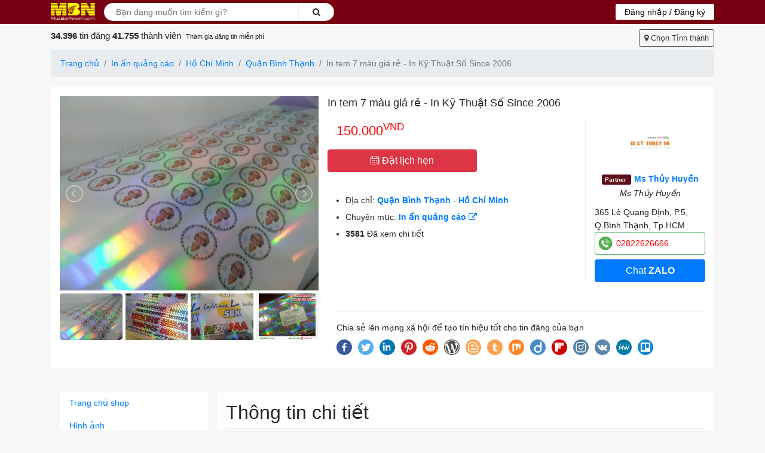

--- FILE ---
content_type: text/html; charset=UTF-8
request_url: https://nhanhdedang.com/in-an-quang-cao/in-tem-7-mau-gia-re-in-ky-thuat-so-since-2006-sp2015.html
body_size: 15146
content:
<!DOCTYPE html>
<html lang="en">
<head>
    <!-- Required meta tags -->
    <meta charset="utf-8">
    <meta name="viewport" content="width=device-width, initial-scale=1, shrink-to-fit=no">
    <META NAME="ROBOTS" CONTENT="INDEX, FOLLOW">
    <!-- Twitter -->
    <meta name="twitter:site" content="https://nhanhdedang.com/in-an-quang-cao/in-tem-7-mau-gia-re-in-ky-thuat-so-since-2006-sp2015.html">
    <meta name="twitter:creator" content="MuaBanNhanh.com">
    <meta name="twitter:title" content="In tem 7 màu giá rẻ - In Kỹ Thuật Số Since 2006, giá: 150.000đ, gọi: 028 2262 6666, Quận Bình Thạnh - Hồ Chí Minh, sp2015">
    <meta name="twitter:description" content="Giá: 150.000đ, In tem 7 màu giá rẻ - In Kỹ Thuật Số Since 2006, Ms Thủy Huyền, chuyên mục In ấn quảng cáo tại Quận Bình Thạnh - Hồ Chí Minh - 01-02-2026 05:59:20">
    <meta name="twitter:image" content="https://cdn.muabannhanh.com/asset/frontend/img/gallery/2017/07/26/597869b95d877_1501063609.jpg">
    
    <link rel="amphtml" href="https://nhanhdedang.com/in-an-quang-cao/in-tem-7-mau-gia-re-in-ky-thuat-so-since-2006-sp2015.html/amp" />

    <!-- Facebook -->
    <meta property="og:url" content="https://nhanhdedang.com/in-an-quang-cao/in-tem-7-mau-gia-re-in-ky-thuat-so-since-2006-sp2015.html">
    <meta property="og:title" content="In tem 7 màu giá rẻ - In Kỹ Thuật Số Since 2006, giá: 150.000đ, gọi: 028 2262 6666, Quận Bình Thạnh - Hồ Chí Minh, sp2015">
    <meta property="og:description" content="Giá: 150.000đ, In tem 7 màu giá rẻ - In Kỹ Thuật Số Since 2006, Ms Thủy Huyền, chuyên mục In ấn quảng cáo tại Quận Bình Thạnh - Hồ Chí Minh - 01-02-2026 05:59:20">

    <meta property="og:image" content="https://cdn.muabannhanh.com/asset/frontend/img/gallery/2017/07/26/597869b95d877_1501063609.jpg">
    <meta property="og:image:secure_url" content="https://cdn.muabannhanh.com/asset/frontend/img/gallery/2017/07/26/597869b95d877_1501063609.jpg">
    <meta property="og:image:type" content="image/png">
    <meta property="og:image:width" content="1200">
    <meta property="og:image:height" content="600">
    
    <!-- Meta -->
    <meta name="keywords" content="In tem 7 màu giá rẻ - In Kỹ Thuật Số Since 2006, Ms Thủy Huyền, 028 2262 6666">
    <meta name="description" content="Giá: 150.000đ, In tem 7 màu giá rẻ - In Kỹ Thuật Số Since 2006, Ms Thủy Huyền, chuyên mục In ấn quảng cáo tại Quận Bình Thạnh - Hồ Chí Minh - 01-02-2026 05:59:20">
    <meta name="author" content="MuaBanNhanh.com">
    <link rel="canonical" href="https://nhanhdedang.com/in-an-quang-cao/in-tem-7-mau-gia-re-in-ky-thuat-so-since-2006-sp2015.html"/>
    <title>In tem 7 màu giá rẻ - In Kỹ Thuật Số Since 2006, giá: 150.000đ, gọi: 028 2262 6666, Quận Bình Thạnh - Hồ Chí Minh, sp2015</title>
    <link type="image/x-icon" rel="shortcut icon" href="https://dichvu.muabannhanh.com/uploads/original/2019/08/favicon.ico"/>
    <link type="image/x-icon" rel="icon" href="https://dichvu.muabannhanh.com/uploads/original/2019/08/favicon.ico"/>
    <!-- vendor css -->


    <link rel="preload" href="https://nhanhdedang.com/assets/v2/plugins/bootstrap-4.5.0/css/bootstrap.min.css" as="style">
    <link rel="preload" href="https://giaodien.muabannhanh.com/cdn/element-2.12/index.css" as="style">
    <link rel="preload" href="/assets/003/font-awesome-4.7.0/css/font-awesome.min.css" as="style">
    <link rel="preload" href="https://nhanhdedang.com/assets/v2/desktop/js/user-notify/MbnNotify.css" as="style">
    <link rel="preload" href="https://giaodien.muabannhanh.com/svg-social/vue-com/mbnshare.css" as="style">
    <link rel="preload" href="https://nhanhdedang.com/assets/v2/plugins/owl/assets/owl.carousel.min.css" as="style">
    <link rel="preload" href="https://nhanhdedang.com/assets/v2/desktop/css/style.css" as="style">
    <link rel="preload" href="/assets/003/css/style.css?v=1769900360" as="style">

    <link rel="stylesheet" href="https://nhanhdedang.com/assets/v2/plugins/bootstrap-4.5.0/css/bootstrap.min.css">
    <link rel="stylesheet" href="/assets/plugins/fontawesome/css/all.css">
    <link rel="stylesheet" href="https://giaodien.muabannhanh.com/cdn/element-2.12/index.css">
    <link rel="stylesheet" href="/assets/003/font-awesome-4.7.0/css/font-awesome.min.css">
    <link rel="stylesheet" href="https://nhanhdedang.com/assets/v2/desktop/js/user-notify/MbnNotify.css">
    <link rel="stylesheet" href="https://giaodien.muabannhanh.com/svg-social/vue-com/mbnshare.css">
    <link rel="stylesheet" href="https://nhanhdedang.com/assets/v2/plugins/owl/assets/owl.carousel.min.css">
    <link rel="stylesheet" href="https://nhanhdedang.com/assets/v2/desktop/css/style.css">
    <link rel="stylesheet" href="/assets/003/css/style.css?v=1769900360">
    <link rel="preload" href="https://giaodien.muabannhanh.com/svg-social/vue-com/mbnshare.umd.min.js" as="script">

    <script src="/assets/002/lib/jquery/js/jquery.js"></script>
    <script src="/assets/plugins/vue/vue.min.js"></script>
    <script src="/assets/plugins/element_2.12/index.js"></script>
    <script src="/assets/plugins/element_2.12/vi.js"></script>
    <script src="/assets/002/bower_components/wnumb/wNumb.js"></script>
    <script src="/assets/plugins/sortable/sortable.min.js"></script>
    <script src="/assets/plugins/vue/vuedraggable.umd.min.js"></script>
    <script type="text/javascript" src="https://giaodien.muabannhanh.com/svg-social/vue-com/mbnshare.umd.min.js?v=04082020_13_00_am"></script>
    
    <script>
        var formatNumber = wNumb({
            mark: '.',
            thousand: ' '
        });

        var formatNumberType2 = wNumb({
            mark: ',',
            thousand: '.'
        });
        ELEMENT.locale(ELEMENT.lang.vi)
    </script>
    
    <!-- Global site tag (gtag.js) - Google Analytics -->
    <script async src="https://www.googletagmanager.com/gtag/js?id=UA-59153376-62"></script>
    <script>
        window.dataLayer = window.dataLayer || [];

        function gtag() {
            dataLayer.push(arguments);
        }

        gtag('js', new Date());

        gtag('config', 'UA-59153376-62');
    </script>

    <script src="https://binhluan.muabannhanh.com/sdk/app.js"></script>
    <script>
        mbnComment.init({
            "app_id": "9",
            "url": "https://nhanhdedang.com/in-an-quang-cao/in-tem-7-mau-gia-re-in-ky-thuat-so-since-2006-sp2015.html", // Url sẽ được bình luận.
            "el": "#mbn-comment"
        })
    </script>
    <meta name="google-site-verification" content="tREKssoWLICazuj-Kh_N6KnqjASguESLed6Tvxl04Oc" />
    
    <script src="https://cdn.onesignal.com/sdks/OneSignalSDK.js" async=""></script>
    <script>
        window.OneSignal = window.OneSignal || [];
        OneSignal.push(function() {
            OneSignal.init({
                appId: "a31f039d-67ed-4a2e-8d74-f8180d09733a",
            });
        });
    </script>
</head>
<body class="desktop">
<div id="fb-root"></div>
<script async defer crossorigin="anonymous" src="https://connect.facebook.net/vi_VN/sdk.js#xfbml=1&version=v12.0&appId=1070397266892548&autoLogAppEvents=1" nonce="F9rurrQP"></script>
<div class="fakeHeader" style="height: 44px;"></div>
<div class="headerSite">
    <div class="headerTop">
        <div class="container">
            <div class="float-left">
                <a href="/" class="logo">Logo MuaBanNhanh
                    <img src="https://nhanhdedang.com/uploads/logo/log-v2-yellow.svg" alt="Logo MuaBanNhanh">
                </a>
            </div>
            <div class="float-left">
                <form action="/tim-kiem" class="searchForm" style="width: 400px">
                    <label for="search">Tìm Kiếm</label>
                    <input id="search" placeholder="Bạn đang muốn tìm kiếm gì?" name="q" type="text" class="form-control">
                    <button class="btn btn-search btn-light">Search
                        <i class="fa fa-search"></i>
                    </button>
                </form>
            </div>

            <div class="float-right floatRight">
                                    <a class="login-header" href="https://nhanhdedang.com/thanh-vien/dang-nhap">
                        <span>Đăng nhập / Đăng ký</span>
                    </a>
                            </div>
            <div class="clearfix"></div>

            <div class="shareLike float-left">
                <div class="fb-like fb_iframe_widget" data-href="https://nhanhdedang.com/in-an-quang-cao/in-tem-7-mau-gia-re-in-ky-thuat-so-since-2006-sp2015.html" data-width="" data-layout="box_count" data-action="like" data-size="small" data-share="true"></div>
                
            </div>
        </div>
    </div>
</div>
<div class="headerMain">
    <div class="container">
        <div class="float-left">
                <span class="" style="display: inline-block; font-size:15px;">
                    <b>34.396</b> tin đăng
                    <b>41.755</b> thành viên
                </span>
            <small class="ml-1">
                Tham gia đăng tin miễn phí
            </small>

            <div class="clearfix"></div>
        </div>

        <div class="float-right">
            <form action="/">
                <button onclick="$('.selectProvince').toggle()" type="button" class="btn btn-sm btn-outline-dark btn-province">
                    <i class="fa fa-map-marker"></i>
                                            Chọn Tỉnh thành
                                    </button>

                <div class="selectProvince mt-2" style="display: none;">
                    <button type="button" onclick="$('.selectProvince').hide()" class="btnClose">
                        [<i class="fa fa-close"></i>]
                    </button>
                    <ul>
    <li><a href="?province_id=">Toàn quốc</a></li>
    <li>
        <button class="itemProvinceSelect" typeof="submit" name="province_id" value="1">Hồ Chí Minh</button>
    </li>
    <li>
        <button class="itemProvinceSelect" typeof="submit" name="province_id" value="2">Hà Nội</button>
    </li>
    <li>
        <button class="itemProvinceSelect" typeof="submit" name="province_id" value="3">An Giang</button>
    </li>
    <li>
        <button class="itemProvinceSelect" typeof="submit" name="province_id" value="4">Bạc Liêu</button>
    </li>
    <li>
        <button class="itemProvinceSelect" typeof="submit" name="province_id" value="5">Bà Rịa-Vũng Tàu</button>
    </li>
    <li>
        <button class="itemProvinceSelect" typeof="submit" name="province_id" value="6">Bắc Kạn</button>
    </li>
    <li>
        <button class="itemProvinceSelect" typeof="submit" name="province_id" value="7">Bắc Giang</button>
    </li>
    <li>
        <button class="itemProvinceSelect" typeof="submit" name="province_id" value="8">Bắc Ninh</button>
    </li>
    <li>
        <button class="itemProvinceSelect" typeof="submit" name="province_id" value="9">Bến Tre</button>
    </li>
    <li>
        <button class="itemProvinceSelect" typeof="submit" name="province_id" value="10">Bình Dương</button>
    </li>
    <li>
        <button class="itemProvinceSelect" typeof="submit" name="province_id" value="11">Bình Định</button>
    </li>
    <li>
        <button class="itemProvinceSelect" typeof="submit" name="province_id" value="12">Bình Phước</button>
    </li>
    <li>
        <button class="itemProvinceSelect" typeof="submit" name="province_id" value="13">Bình Thuận</button>
    </li>
    <li>
        <button class="itemProvinceSelect" typeof="submit" name="province_id" value="14">Cao Bằng</button>
    </li>
    <li>
        <button class="itemProvinceSelect" typeof="submit" name="province_id" value="15">Cà Mau</button>
    </li>
    <li>
        <button class="itemProvinceSelect" typeof="submit" name="province_id" value="16">Cần Thơ</button>
    </li>
    <li>
        <button class="itemProvinceSelect" typeof="submit" name="province_id" value="17">Đà Nẵng</button>
    </li>
    <li>
        <button class="itemProvinceSelect" typeof="submit" name="province_id" value="18">Đắk Lắk</button>
    </li>
    <li>
        <button class="itemProvinceSelect" typeof="submit" name="province_id" value="19">Đắk Nông</button>
    </li>
    <li>
        <button class="itemProvinceSelect" typeof="submit" name="province_id" value="20">Điện Biên</button>
    </li>
    <li>
        <button class="itemProvinceSelect" typeof="submit" name="province_id" value="21">Đồng Nai</button>
    </li>
    <li>
        <button class="itemProvinceSelect" typeof="submit" name="province_id" value="22">Đồng Tháp</button>
    </li>
    <li>
        <button class="itemProvinceSelect" typeof="submit" name="province_id" value="23">Gia Lai</button>
    </li>
    <li>
        <button class="itemProvinceSelect" typeof="submit" name="province_id" value="24">Hà Giang</button>
    </li>
    <li>
        <button class="itemProvinceSelect" typeof="submit" name="province_id" value="25">Hà Nam</button>
    </li>
    <li>
        <button class="itemProvinceSelect" typeof="submit" name="province_id" value="26">Hà Tây</button>
    </li>
    <li>
        <button class="itemProvinceSelect" typeof="submit" name="province_id" value="27">Hà Tĩnh</button>
    </li>
    <li>
        <button class="itemProvinceSelect" typeof="submit" name="province_id" value="28">Hải Dương</button>
    </li>
    <li>
        <button class="itemProvinceSelect" typeof="submit" name="province_id" value="29">Hải Phòng</button>
    </li>
    <li>
        <button class="itemProvinceSelect" typeof="submit" name="province_id" value="30">Hậu Giang</button>
    </li>
    <li>
        <button class="itemProvinceSelect" typeof="submit" name="province_id" value="31">Hòa Bình</button>
    </li>
    <li>
        <button class="itemProvinceSelect" typeof="submit" name="province_id" value="32">Hưng Yên</button>
    </li>
    <li>
        <button class="itemProvinceSelect" typeof="submit" name="province_id" value="33">Khánh Hòa</button>
    </li>
    <li>
        <button class="itemProvinceSelect" typeof="submit" name="province_id" value="34">Kiên Giang</button>
    </li>
    <li>
        <button class="itemProvinceSelect" typeof="submit" name="province_id" value="35">Kon Tum</button>
    </li>
    <li>
        <button class="itemProvinceSelect" typeof="submit" name="province_id" value="36">Lai Châu</button>
    </li>
    <li>
        <button class="itemProvinceSelect" typeof="submit" name="province_id" value="37">Lạng Sơn</button>
    </li>
    <li>
        <button class="itemProvinceSelect" typeof="submit" name="province_id" value="38">Lào Cai</button>
    </li>
    <li>
        <button class="itemProvinceSelect" typeof="submit" name="province_id" value="39">Lâm Đồng</button>
    </li>
    <li>
        <button class="itemProvinceSelect" typeof="submit" name="province_id" value="40">Long An</button>
    </li>
    <li>
        <button class="itemProvinceSelect" typeof="submit" name="province_id" value="41">Nam Định</button>
    </li>
    <li>
        <button class="itemProvinceSelect" typeof="submit" name="province_id" value="42">Nghệ An</button>
    </li>
    <li>
        <button class="itemProvinceSelect" typeof="submit" name="province_id" value="43">Ninh Bình</button>
    </li>
    <li>
        <button class="itemProvinceSelect" typeof="submit" name="province_id" value="44">Ninh Thuận</button>
    </li>
    <li>
        <button class="itemProvinceSelect" typeof="submit" name="province_id" value="45">Phú Thọ</button>
    </li>
    <li>
        <button class="itemProvinceSelect" typeof="submit" name="province_id" value="46">Phú Yên</button>
    </li>
    <li>
        <button class="itemProvinceSelect" typeof="submit" name="province_id" value="47">Quảng Bình</button>
    </li>
    <li>
        <button class="itemProvinceSelect" typeof="submit" name="province_id" value="48">Quảng Nam</button>
    </li>
    <li>
        <button class="itemProvinceSelect" typeof="submit" name="province_id" value="49">Quảng Ngãi</button>
    </li>
    <li>
        <button class="itemProvinceSelect" typeof="submit" name="province_id" value="50">Quảng Ninh</button>
    </li>
    <li>
        <button class="itemProvinceSelect" typeof="submit" name="province_id" value="51">Quảng Trị</button>
    </li>
    <li>
        <button class="itemProvinceSelect" typeof="submit" name="province_id" value="52">Sóc Trăng</button>
    </li>
    <li>
        <button class="itemProvinceSelect" typeof="submit" name="province_id" value="53">Sơn La</button>
    </li>
    <li>
        <button class="itemProvinceSelect" typeof="submit" name="province_id" value="54">Tây Ninh</button>
    </li>
    <li>
        <button class="itemProvinceSelect" typeof="submit" name="province_id" value="55">Thái Bình</button>
    </li>
    <li>
        <button class="itemProvinceSelect" typeof="submit" name="province_id" value="56">Thái Nguyên</button>
    </li>
    <li>
        <button class="itemProvinceSelect" typeof="submit" name="province_id" value="57">Thanh Hóa</button>
    </li>
    <li>
        <button class="itemProvinceSelect" typeof="submit" name="province_id" value="58">Thừa Thiên-Huế</button>
    </li>
    <li>
        <button class="itemProvinceSelect" typeof="submit" name="province_id" value="59">Tiền Giang</button>
    </li>
    <li>
        <button class="itemProvinceSelect" typeof="submit" name="province_id" value="60">Trà Vinh</button>
    </li>
    <li>
        <button class="itemProvinceSelect" typeof="submit" name="province_id" value="61">Tuyên Quang</button>
    </li>
    <li>
        <button class="itemProvinceSelect" typeof="submit" name="province_id" value="62">Vĩnh Long</button>
    </li>
    <li>
        <button class="itemProvinceSelect" typeof="submit" name="province_id" value="63">Vĩnh Phúc</button>
    </li>
    <li>
        <button class="itemProvinceSelect" typeof="submit" name="province_id" value="64">Yên Bái</button>
    </li>
</ul>                </div>
            </form>
        </div>

        <div class="clearfix"></div>
    </div>
</div>
<div class="bodySite">
    
    <div class="container">
        <nav aria-label="breadcrumb ">
            <ol class="breadcrumb mb-0">
                <li class="breadcrumb-item"><a href="/">Trang chủ</a></li>
                <li class="breadcrumb-item">
                    <a href="https://nhanhdedang.com/in-an-quang-cao">
                            In ấn quảng cáo                    </a>
                </li>
                                <li class="breadcrumb-item">
                    <a href="https://nhanhdedang.com/ho-chi-minh">
                        Hồ Chí Minh                    </a>
                </li>
                                                <li class="breadcrumb-item">
                    <a href="https://nhanhdedang.com/ho-chi-minh/quan-binh-thanh">
                        Quận Bình Thạnh                    </a>
                </li>
                                <li class="breadcrumb-item active">In tem 7 màu giá rẻ - In Kỹ Thuật Số Since 2006</li>
            </ol>
        </nav>
    </div>
    <div class="singleDetail">
        <div class=" container pt-3">
            <div class="bg-white col-12 pt-3 pb-3">
                <div class="row">

                    <div class="col col-5">
                        <div class="wrapimageGallery" style="opacity: 0; max-height: 400px; overflow: hidden;">
                            <ul id="imageGallery">
                                                                    <li data-thumb="https://cdn.muabannhanh.com/asset/frontend/img/gallery/2017/07/26/597869b95d877_1501063609.jpg"
                                        data-src="https://cdn.muabannhanh.com/asset/frontend/img/gallery/2017/07/26/597869b95d877_1501063609.jpg">
                                        <span class="boxImage">
                                            <img class="obj"
                                                 src="https://cdn.muabannhanh.com/asset/frontend/img/gallery/2017/07/26/597869b95d877_1501063609.jpg"/>
                                        </span>
                                    </li>
                                                                    <li data-thumb="https://cdn.muabannhanh.com/asset/frontend/img/gallery/2017/07/26/597869b7da3e3_1501063607.jpg"
                                        data-src="https://cdn.muabannhanh.com/asset/frontend/img/gallery/2017/07/26/597869b7da3e3_1501063607.jpg">
                                        <span class="boxImage">
                                            <img class="obj"
                                                 src="https://cdn.muabannhanh.com/asset/frontend/img/gallery/2017/07/26/597869b7da3e3_1501063607.jpg"/>
                                        </span>
                                    </li>
                                                                    <li data-thumb="https://cdn.muabannhanh.com/asset/frontend/img/gallery/2017/07/26/597869b7ce2b4_1501063607.jpg"
                                        data-src="https://cdn.muabannhanh.com/asset/frontend/img/gallery/2017/07/26/597869b7ce2b4_1501063607.jpg">
                                        <span class="boxImage">
                                            <img class="obj"
                                                 src="https://cdn.muabannhanh.com/asset/frontend/img/gallery/2017/07/26/597869b7ce2b4_1501063607.jpg"/>
                                        </span>
                                    </li>
                                                                    <li data-thumb="https://cdn.muabannhanh.com/asset/frontend/img/gallery/2015/09/28/560877043949b_1443395332.jpg"
                                        data-src="https://cdn.muabannhanh.com/asset/frontend/img/gallery/2015/09/28/560877043949b_1443395332.jpg">
                                        <span class="boxImage">
                                            <img class="obj"
                                                 src="https://cdn.muabannhanh.com/asset/frontend/img/gallery/2015/09/28/560877043949b_1443395332.jpg"/>
                                        </span>
                                    </li>
                                                            </ul>
                        </div>
                        <link rel="stylesheet" href="/assets/plugins/lightslider/css/lightslider.min.css">
                        <link rel="stylesheet" href="/assets/plugins/lightgallery/css/lightgallery.min.css">
                        <script src="/assets/plugins/lightgallery/js/lightgallery.js"></script>
                        <script src="/assets/plugins/lightslider/js/lightslider.min.js"></script>

                        <script>
                            $(document).ready(function () {
                                $('#imageGallery').lightSlider({
                                    gallery: true,
                                    item: 1,
                                    loop: true,
                                    thumbItem: 4,
                                    slideMargin: 0,
                                    enableDrag: false,
                                    currentPagerPosition: 'left',
                                    onSliderLoad: function (el) {
                                        $('.wrapimageGallery').css({'opacity': 1, 'max-height': 'none'});

                                        el.lightGallery({
                                            selector: '#imageGallery .lslide',
                                            thumbnail: true
                                        });

                                    }
                                });
                            });
                        </script>
                    </div>
                    <div class="col-7">
                        <div class="row">
                            <h1 class="singleName">In tem 7 màu giá rẻ - In Kỹ Thuật Số Since 2006</h1>
                            <div class="col col-8">
                                <div class="producPrice">
                                                                            <span class="price-new">
                                            150.000<sup>VND</sup>                                        </span>
                                                                        </span>


                                    <div class="clearfix"></div>
                                </div>
                                <div class="row booking">
                                    <a class="btn btn-danger btn-block"  style="width: 250px" @click="openBooking"><i class="el-icon-date"></i> Đặt lịch hẹn</a>
                                </div>
                                <hr>
                                <ul class="infoList">
                                    <li>
                                        Địa chỉ:
                                                                                <b>
                                            <a href="https://nhanhdedang.com/ho-chi-minh/quan-binh-thanh">
                                                Quận Bình Thạnh                                            </a>
                                        </b>
                                                                                                                        -
                                        <b>
                                            <a href="https://nhanhdedang.com/ho-chi-minh">
                                                Hồ Chí Minh                                            </a>
                                        </b>
                                                                            </li>
                                    <li>Chuyên mục:
                                        <b>
                                            <a href="https://nhanhdedang.com/in-an-quang-cao">
                                                In ấn quảng cáo <span
                                                        class="fa fa-external-link"></span>
                                            </a>
                                        </b>
                                    </li>
                                    <li>
                                        <b>3581</b> Đã xem chi tiết
                                    </li>
                                </ul>
                            </div>
                            <div class="col col-4 col-userdetail">
                                <div class="infoUser">
                                    <a href="/02822626666" class="avatar" title="Ms Thủy Huyền">
                                        <div class="wrapImage">
                                            <img class="obj"
                                                 src="https://cdn.muabannhanh.com/asset/frontend/img/avatar/2015/09/5604f25355dc7_1443164755.jpg"
                                                 alt="Ms Thủy Huyền">
                                        </div>
                                    </a>

                                    <div class="summary">
                                        
                                        <div class="text-center">
                                            <a href="/02822626666"
                                               title="Ms Thủy Huyền"
                                               class="userName"><span class="vipIcon partner">
                                                                                              Partner                                                                                      </span>Ms Thủy Huyền</a>
                                            <span class="shopName">Ms Thủy Huyền</span>
                                        </div>
                                        <span class="userAddress">365 Lê Quang Định, P.5, Q.Bình Thạnh, Tp.HCM</span>

                                        <div class="row row-5 m-t-5">
                                            <div class="col-12 col">
                                                <a href="tel:02822626666"
                                                   class="btn text-left btn-outline-success btn-block btn-call"
                                                   style="background-image: url(https://cdn.muabannhanh.com/asset/frontend/img/iconcall.png);
                                                           background-repeat: no-repeat;
                                                           background-size: 24px;
                                                           padding-right: 5px;
                                                           background-position: 5px center;
                                                           padding-left: 35px;
                                                           ">
                                                    <b style="color: red;">
                                                        <h5 class="heading-span">
                                                            02822626666 </h5>
                                                    </b>
                                                </a>
                                            </div>
                                            <div class="col-12 col mt-2">
                                                <a style="width: 100%;" href="https://zalo.me/02822626666" target="_blank" class="btn btn-primary">
                                                    Chat <b>ZALO</b>
                                                </a>
                                            </div>
                                        </div>
                                    </div>
                                </div>
                            </div>
                        </div>
                        <hr class="mt-5">
                        <div class="mb-1">Chia sẻ lên mạng xã hội để tạo tín hiệu tốt cho tin đăng của bạn</div>
                        <div id="shareMbn">
                            <mbnshare :site_name="false" url_share=""></mbnshare>
                        </div>
                    </div>

                </div>
            </div>
        </div>
        <div class=" container">
            <div class="col-12  pt-3 mt-4">
                <div class="row">
                    <div class="col-3">
                        <div class="bg-white">
                            <nav class="nav">
                                <a href="https://nhanhdedang.com/02822626666"
                                   class="nav-link"><span>Trang chủ shop</span></a>
                                <a href="?#lg=1&slide=0" class="nav-link"><span>Hình ảnh</span></a>
                            </nav>
                        </div>
                        <div class="m-3"></div>
                        <div class="bg-white post-relate">
                            <div class="p-3">
                                <div class="title">Thông tin hữu ích</div>
                                <div class="m-1"></div>
                                                                                                        <div class="item-post-relate">
                                        <a href="https://nhanhdedang.com/in-lich-tet/top-cong-ty-in-lich-tet-1-to-5-to-7-to-13-to-thiet-ke-theo-yeu-cau-tphcm-563.html" title="Top 10 công ty in lịch Tết 1 tờ, 5 tờ, 7 tờ, 13 tờ thiết kế theo yêu cầu TPHCM">
                                            <img src="https://nhanhdedang.com/uploads/original/2021/11/thiet-ke-khong-ten-post-1637210060.jpg" width="100%" alt="Top 10 công ty in lịch Tết 1 tờ, 5 tờ, 7 tờ, 13 tờ thiết kế theo yêu cầu TPHCM">
                                            <div class="p-title mt-2">Top 10 công ty in lịch Tết 1 tờ, 5 tờ, 7 tờ, 13 tờ thiết kế theo yêu cầu TPHCM</div>
                                        </a>
                                    </div>
                                                                        <div class="item-post-relate">
                                        <a href="https://nhanhdedang.com/in-hiflex/top-cong-ty-in-hiflex-bang-ron-merry-christmas-happy-new-year-562.html" title="Top 10 công ty in hiflex làm băng rôn Giáng sinh, Noel, Merry Christmas, Happy New Year, Chúc mừng năm mới">
                                            <img src="https://nhanhdedang.com/uploads/original/2021/11/ddss-post-1636446415.jpg" width="100%" alt="Top 10 công ty in hiflex làm băng rôn Giáng sinh, Noel, Merry Christmas, Happy New Year, Chúc mừng năm mới">
                                            <div class="p-title mt-2">Top 10 công ty in hiflex làm băng rôn Giáng sinh, Noel, Merry Christmas, Happy New Year, Chúc mừng năm mới</div>
                                        </a>
                                    </div>
                                                                        <div class="item-post-relate">
                                        <a href="https://nhanhdedang.com/in-an-van-phong/top-cong-ty-in-an-pham-van-phong-tphcm-561.html" title="Top 10 công ty in ấn phẩm văn phòng, tài liệu, thiết kế profile bộ nhận diện thương hiệu công ty TPHCM">
                                            <img src="https://nhanhdedang.com/uploads/original/2021/11/thiet-ke-khong-ten-post-1636430266.jpg" width="100%" alt="Top 10 công ty in ấn phẩm văn phòng, tài liệu, thiết kế profile bộ nhận diện thương hiệu công ty TPHCM">
                                            <div class="p-title mt-2">Top 10 công ty in ấn phẩm văn phòng, tài liệu, thiết kế profile bộ nhận diện thương hiệu công ty TPHCM</div>
                                        </a>
                                    </div>
                                                                        <div class="item-post-relate">
                                        <a href="https://nhanhdedang.com/in-an-quang-cao/top-dich-vu-in-an-quang-cao-pho-bien-thi-truong-marketing-branding-560.html" title="Top 10 dịch vụ in ấn quảng cáo phổ biến trên thị trường Marketing & Branding">
                                            <img src="https://nhanhdedang.com/uploads/original/2021/11/thiet-ke-khong-ten-post-1636343123.jpg" width="100%" alt="Top 10 dịch vụ in ấn quảng cáo phổ biến trên thị trường Marketing & Branding">
                                            <div class="p-title mt-2">Top 10 dịch vụ in ấn quảng cáo phổ biến trên thị trường Marketing & Branding</div>
                                        </a>
                                    </div>
                                                                                                </div>
                        </div>
                    </div>
                    <div class="col-9 bg-white">

                        <div class="pt-3">
                            <h2 class="title">
                                Thông tin chi tiết
                            </h2>

                            <div class="wysiwyg">
                                                                                                    <div class="mg-t-15 attribute">
                                        <table class="table table-reference">
                                            <tbody>
                                                                                            <tr>
                                                    <td>Kỹ thuật in</td>
                                                    <td>
                                                        <a href="/in-ky-thuat-so.html"> In kỹ thuật số </a>
                                                    </td>
                                                </tr>
                                                                                            <tr>
                                                    <td>Loại hình in</td>
                                                    <td>
                                                        <a href="/in-quang-cao.html"> In quảng cáo </a>
                                                    </td>
                                                </tr>
                                                                                            <tr>
                                                    <td>Sản phẩm in ấn</td>
                                                    <td>
                                                        <a href="/in-tem-nhan.html"> In tem nhãn </a>
                                                    </td>
                                                </tr>
                                                                                            <tr>
                                                    <td>Chất liệu in</td>
                                                    <td>
                                                        <a href="/in-decal.html"> In decal </a>
                                                    </td>
                                                </tr>
                                                                                            <tr>
                                                    <td>Chi tiết chất liệu</td>
                                                    <td>
                                                        <a href="/in-decal-phan-quang.html"> In decal phản quang </a>
                                                    </td>
                                                </tr>
                                                                                        </tbody>
                                        </table>
                                    </div>
                                                                <div class="service-content">
                                    In tem 7 màu giá rẻ hiện nay đang là sự lựa chọn số 1 cho doanh nghiệp.<br />
Tem 7 màu giá rẻ được in ấn bằng công nghệ laser đảm bảo cho sản phẩm của bạn không hề bị nhái hay có sự trà trộn của dấu hiệu làm giả.<br />
với sự đầu tư bài bản vào hệ thống máy in hiện đại, nhập khẩu trực tiếp từ nước ngoài, công nghệ in phun trực tiếp giúp in ấn nhanh chóng và hiệu quả hơn. Hình ảnh in ấn được đảm bảo với độ bền màu và rõ nét trong sử dụng.<br />
<br />
Bên cạnh đó, với máy gia công cấn, bế hiện đại, máy kỹ thuật số với dao cắt sử dụng công nghệ từ Nhật, giúp gia công cắt dứt khoát và chính xác nhất.<br />
Sau 2-3 ngày bạn có thể nhận thành phẩm<br />
Công ty chúng tôi cam kết mang lại cho bạn mức giá tốt nhất thị trường<br />
<br />
Báo giá: 150.000đ/m2 là giá tham khảo dịch vụ. Để nhận báo giá chính xác theo số lượng & kích thước. Vui lòng liên hệ!<br />
<br />
Công ty in ấn thiết kế nhanh giá rẻ hỗ trợ tiếp nhận đơn hàng 24/7 trực tuyến dưới mọi hình thức liên lạc - các số hotline, điện thoại có đủ (Zalo/Viber - Skype/Messenger - SMS/Call)<br />
<br />
Công ty TNHH In Kỹ Thuật Số<br />
Địa chỉ: 365 Lê Quang Định, phường 5, quận Bình Thạnh, TP.HCM<br />
Email: innhanh@inkythuatso.com - in@inkythuatso.com<br />
https://inkythuatso.com<br />
https://zalo.me/4355688727875163729<br />
<br />
Hotline: 0969 841 365 - 0909 215 365 - 0906 961 365 - 0906 863 365 - 0901 189 365 - 0901 180 365 - 0909 357 365 - 09 09 09 96 69 - 0909 212 365 - 0909 213 365 - 0901 188 365<br />
<br />
Điện thoại: (028) 2238 6666 - (028) 2262 6666 - (028) 2263 6666 - (028) 2246 6666 - (028) 2268 6666 - (028) 2237 6666<br />
<br />
Open: Mon - Sat (8:00 ~ 18:00)<br />
<br />
#intembaohanh #intembaohanh7mau #intem7maubaohanh #design #inan #printing #digitalprinting #inkythuatso #dichvuinan #congtyinkythuatso #congtyin #congtyinan #congtyinanquangcao #congtyinantaihcm #congtyinquangcao #InKTS #BinhThanh #TPHCM                                </div>
                                <div class="full-gallery">
                                                                            <div class="item">
                                            <img src="https://cdn.muabannhanh.com/asset/frontend/img/gallery/2017/07/26/597869b95d877_1501063609.jpg" alt="" title="">
                                            <div class="caption">
                                                In tem 7 màu giá rẻ giúp doanh nghiệp tiết kiệm chi phí quảng cáo mà vẫn có được bộ tem đẹp, chất lượng. Hãy gọi ngay 090 1189 365 - 090 1188 365 - 0906 819 365 - 0906 839 365 - 09 09 09 96 69 - (028) 2237 6666 - (028) 2238 6666 - (028) 2262 6666 - (028) 2263 6666 - (028) 2268 6666 - (028) 2246 6666 - 0909 215 365                                            </div>
                                        </div>
                                                                            <div class="item">
                                            <img src="https://cdn.muabannhanh.com/asset/frontend/img/gallery/2017/07/26/597869b7da3e3_1501063607.jpg" alt="" title="">
                                            <div class="caption">
                                                In tem 7 màu giá rẻ, in tem bảo hành giá rẻ, design đẹp và nhanh chóng, giao tem tận nơi miến phí với đơn hàng trên 1tr                                            </div>
                                        </div>
                                                                            <div class="item">
                                            <img src="https://cdn.muabannhanh.com/asset/frontend/img/gallery/2017/07/26/597869b7ce2b4_1501063607.jpg" alt="" title="">
                                            <div class="caption">
                                                In tem 7 màu là một trong những dịch vụ in đang được ưa chuộng tại In Kỹ Thuật Số                                            </div>
                                        </div>
                                                                            <div class="item">
                                            <img src="https://cdn.muabannhanh.com/asset/frontend/img/gallery/2015/09/28/560877043949b_1443395332.jpg" alt="" title="">
                                            <div class="caption">
                                                In tem 7 màu cho ứng dụng chống hàng giả được in ấn tại Công ty In Kỹ Thuật Số - Digital Printing                                            </div>
                                        </div>
                                                                    </div>

                            </div>
                            <div class="show-more">
                                <a class="js-show-more" href="#">Xem Thêm Nội Dung</a>
                            </div>
                        </div>
                        <i id="ratingBlock"></i>
                    </div>
                </div>
            </div>
        </div>

                <div class="container mt-4">
            <div class="bg-white col-12">

                <div class="block-slider mt-4 pt-3" style="padding: 0">
                    <div class="title-box">Dịch vụ cùng người bán</div>
                    <div class="block-articles">
                        <ul class="list-unstyled owl-carousel" data-viewmore=""
                            id="related_user">
                                                            <li class="item">
                                    <div class="entry">
                                        <div class="thumbnail">
                                            <a href="https://nhanhdedang.com/in-an-quang-cao/in-tem-decal-in-tem-nhan-in-tem-decal-muc-dau-ben-mau-dep-sp2033.html">
                                                <img src="https://cdn.muabannhanh.com/asset/frontend/img/gallery/thumbnail/2015/12/24/567bb70c81f31_1450948364.jpg"
                                                     alt="In tem decal, in tem nhãn, in tem decal mực dầu bền màu đẹp"></a>
                                        </div>
                                        <div class="summary">
                                            <a href="https://nhanhdedang.com/in-an-quang-cao/in-tem-decal-in-tem-nhan-in-tem-decal-muc-dau-ben-mau-dep-sp2033.html">
                                                <div class="title">In tem decal, in tem nhãn, in tem decal mực dầu bền màu đẹp</div>
                                            </a>
                                            <div class="price">Liên hệ</div>
                                            <div class="location">Quận Bình Thạnh                                                    - Hồ Chí Minh</div>

                                        </div>
                                    </div>
                                </li>
                                                            <li class="item">
                                    <div class="entry">
                                        <div class="thumbnail">
                                            <a href="https://nhanhdedang.com/in-an-quang-cao/in-tem-nhan-cho-shop-online-gia-re-nhanh-chong-chat-luong-sp2032.html">
                                                <img src="https://cdn.muabannhanh.com/asset/frontend/img/gallery/thumbnail/2015/09/56036d40cca1b_1443065152.jpg"
                                                     alt="In tem nhãn cho shop online, giá rẻ - nhanh chóng - chất lượng"></a>
                                        </div>
                                        <div class="summary">
                                            <a href="https://nhanhdedang.com/in-an-quang-cao/in-tem-nhan-cho-shop-online-gia-re-nhanh-chong-chat-luong-sp2032.html">
                                                <div class="title">In tem nhãn cho shop online, giá rẻ - nhanh chóng - chất lượng</div>
                                            </a>
                                            <div class="price">Liên hệ</div>
                                            <div class="location">Quận Bình Thạnh                                                    - Hồ Chí Minh</div>

                                        </div>
                                    </div>
                                </li>
                                                            <li class="item">
                                    <div class="entry">
                                        <div class="thumbnail">
                                            <a href="https://nhanhdedang.com/in-an-quang-cao/in-tem-gia-re-o-dau-sp2031.html">
                                                <img src="https://cdn.muabannhanh.com/asset/frontend/img/gallery/thumbnail/2015/09/28/56087fe24b02a_1443397602.jpg"
                                                     alt="In tem giá rẻ ở đâu?"></a>
                                        </div>
                                        <div class="summary">
                                            <a href="https://nhanhdedang.com/in-an-quang-cao/in-tem-gia-re-o-dau-sp2031.html">
                                                <div class="title">In tem giá rẻ ở đâu?</div>
                                            </a>
                                            <div class="price">Liên hệ</div>
                                            <div class="location">Quận Bình Thạnh                                                    - Hồ Chí Minh</div>

                                        </div>
                                    </div>
                                </li>
                                                            <li class="item">
                                    <div class="entry">
                                        <div class="thumbnail">
                                            <a href="https://nhanhdedang.com/in-an-quang-cao/in-tem-decal-vang-sp2030.html">
                                                <img src="https://cdn.muabannhanh.com/asset/frontend/img/gallery/thumbnail/2017/07/26/59781b4825ce9_1501043528.jpg"
                                                     alt="In tem decal vàng"></a>
                                        </div>
                                        <div class="summary">
                                            <a href="https://nhanhdedang.com/in-an-quang-cao/in-tem-decal-vang-sp2030.html">
                                                <div class="title">In tem decal vàng</div>
                                            </a>
                                            <div class="price">Liên hệ</div>
                                            <div class="location">Quận Bình Thạnh                                                    - Hồ Chí Minh</div>

                                        </div>
                                    </div>
                                </li>
                                                            <li class="item">
                                    <div class="entry">
                                        <div class="thumbnail">
                                            <a href="https://nhanhdedang.com/in-an-quang-cao/in-tem-chong-gia-qua-tem-7-mau-in-ky-thuat-so-since-2006-sp2029.html">
                                                <img src="https://cdn.muabannhanh.com/asset/frontend/img/gallery/2017/07/26/59781af9256fb_1501043449.jpg"
                                                     alt="In tem chống giả qua tem 7 màu - In Kỹ Thuật Số Since 2006"></a>
                                        </div>
                                        <div class="summary">
                                            <a href="https://nhanhdedang.com/in-an-quang-cao/in-tem-chong-gia-qua-tem-7-mau-in-ky-thuat-so-since-2006-sp2029.html">
                                                <div class="title">In tem chống giả qua tem 7 màu - In Kỹ Thuật Số Since 2006</div>
                                            </a>
                                            <div class="price">150.000<sup>VND</sup></div>
                                            <div class="location">Quận Bình Thạnh                                                    - Hồ Chí Minh</div>

                                        </div>
                                    </div>
                                </li>
                                                            <li class="item">
                                    <div class="entry">
                                        <div class="thumbnail">
                                            <a href="https://nhanhdedang.com/in-an-quang-cao/in-tem-7-mau-chat-luong-cao-gia-hap-dan-in-ky-thuat-so-since-2006-sp2028.html">
                                                <img src="https://nhanhdedang.com/uploads/original/2021/12/in-tem-7-mau-inkythuatso-1.jpg"
                                                     alt="In tem 7 màu chất lượng cao, giá hấp dẫn - In Kỹ Thuật Số Since 2006"></a>
                                        </div>
                                        <div class="summary">
                                            <a href="https://nhanhdedang.com/in-an-quang-cao/in-tem-7-mau-chat-luong-cao-gia-hap-dan-in-ky-thuat-so-since-2006-sp2028.html">
                                                <div class="title">In tem 7 màu chất lượng cao, giá hấp dẫn - In Kỹ Thuật Số Since 2006</div>
                                            </a>
                                            <div class="price">150.000<sup>VND</sup></div>
                                            <div class="location">Quận Bình Thạnh                                                    - Hồ Chí Minh</div>

                                        </div>
                                    </div>
                                </li>
                                                            <li class="item">
                                    <div class="entry">
                                        <div class="thumbnail">
                                            <a href="https://nhanhdedang.com/in-an-quang-cao/in-tem-vo-gia-re-voi-chat-lieu-decal-chat-luong-sp2027.html">
                                                <img src="https://cdn.muabannhanh.com/asset/frontend/img/gallery/thumbnail/2017/07/26/597819e3babb3_1501043171.jpg"
                                                     alt="In tem vỡ giá rẻ với chất liệu decal chất lượng"></a>
                                        </div>
                                        <div class="summary">
                                            <a href="https://nhanhdedang.com/in-an-quang-cao/in-tem-vo-gia-re-voi-chat-lieu-decal-chat-luong-sp2027.html">
                                                <div class="title">In tem vỡ giá rẻ với chất liệu decal chất lượng</div>
                                            </a>
                                            <div class="price">Liên hệ</div>
                                            <div class="location">Quận Bình Thạnh                                                    - Hồ Chí Minh</div>

                                        </div>
                                    </div>
                                </li>
                                                            <li class="item">
                                    <div class="entry">
                                        <div class="thumbnail">
                                            <a href="https://nhanhdedang.com/in-an-quang-cao/in-tem-nhan-gia-re-in-decal-gia-re-tai-tphcm-sp2026.html">
                                                <img src="https://cdn.muabannhanh.com/asset/frontend/img/gallery/thumbnail/2016/02/25/56ce6b141d13a_1456368404.jpg"
                                                     alt="In tem nhãn giá rẻ, In decal giá rẻ tại TPHCM"></a>
                                        </div>
                                        <div class="summary">
                                            <a href="https://nhanhdedang.com/in-an-quang-cao/in-tem-nhan-gia-re-in-decal-gia-re-tai-tphcm-sp2026.html">
                                                <div class="title">In tem nhãn giá rẻ, In decal giá rẻ tại TPHCM</div>
                                            </a>
                                            <div class="price">Liên hệ</div>
                                            <div class="location">Quận Bình Thạnh                                                    - Hồ Chí Minh</div>

                                        </div>
                                    </div>
                                </li>
                                                            <li class="item">
                                    <div class="entry">
                                        <div class="thumbnail">
                                            <a href="https://nhanhdedang.com/in-an-quang-cao/in-tem-nhan-decal-sp2025.html">
                                                <img src="https://cdn.muabannhanh.com/asset/frontend/img/gallery/thumbnail/2016/01/23/56a319b466be6_1453529524.jpg"
                                                     alt="In tem nhãn decal"></a>
                                        </div>
                                        <div class="summary">
                                            <a href="https://nhanhdedang.com/in-an-quang-cao/in-tem-nhan-decal-sp2025.html">
                                                <div class="title">In tem nhãn decal</div>
                                            </a>
                                            <div class="price">Liên hệ</div>
                                            <div class="location">Quận Bình Thạnh                                                    - Hồ Chí Minh</div>

                                        </div>
                                    </div>
                                </li>
                                                            <li class="item">
                                    <div class="entry">
                                        <div class="thumbnail">
                                            <a href="https://nhanhdedang.com/in-an-quang-cao/nhan-in-nhanh-cac-loai-tem-dan-san-pham-gia-re-sp2024.html">
                                                <img src="https://cdn.muabannhanh.com/asset/frontend/img/gallery/thumbnail/2017/04/18/58f59a754b1c6_1492490869.jpg"
                                                     alt="Nhận in nhanh các loại tem dán sản phẩm, giá rẻ"></a>
                                        </div>
                                        <div class="summary">
                                            <a href="https://nhanhdedang.com/in-an-quang-cao/nhan-in-nhanh-cac-loai-tem-dan-san-pham-gia-re-sp2024.html">
                                                <div class="title">Nhận in nhanh các loại tem dán sản phẩm, giá rẻ</div>
                                            </a>
                                            <div class="price">Liên hệ</div>
                                            <div class="location">Quận Bình Thạnh                                                    - Hồ Chí Minh</div>

                                        </div>
                                    </div>
                                </li>
                                                    </ul>
                    </div>
                </div>
            </div>
        </div>
        
        <div class="container mt-3 ">
            <div class="bg-white col-12 pb-3 pt-3">
                <div class="row">
                    <div class="col-3">
                        <div class="scopeInfo">

                        </div>
                    </div>
                    <div class="col-9">
                    </div>
                </div>


                <div class="row mt-4">
                    <div class="col-12">
                        <div class="mb-2"><b>Bình luận về dịch vụ:</b></div>
                        <div class="mbn-comment-embed" id="mbn-comment">
                        </div>
                    </div>
                </div>
            </div>
        </div>
                <div class="container mt-4">
            <div class="bg-white col-12">
                <div class="block-slider pt-3">
                    <div class="title-box">Dịch vụ cùng chuyên mục</div>
                    <div class="block-articles">
                        <ul class="list-unstyled owl-carousel" data-viewmore=""
                            id="related_category">
                                                            <li class="item">
                                    <div class="entry">
                                        <div class="thumbnail">
                                            <a href="https://nhanhdedang.com/in-an-quang-cao/in-gia-cong-hanger-day-nhua-treo-san-pham-moc-treo-bim-bim-sp2.html">
                                                <img src="https://cdn.muabannhanh.com/asset/frontend/img/gallery/thumbnail/2019/06/14/5d036b6100fd2_1560505185.jpg"
                                                     alt="In gia công hanger, dây nhựa treo sản phẩm, móc treo bim bim"></a>
                                        </div>
                                        <div class="summary">
                                            <a href="https://nhanhdedang.com/in-an-quang-cao/in-gia-cong-hanger-day-nhua-treo-san-pham-moc-treo-bim-bim-sp2.html">
                                                <div class="title">In gia công hanger, dây nhựa treo sản phẩm, móc treo bim bim</div>
                                            </a>
                                            <div class="price">Liên hệ</div>
                                            <div class="location">Quận Hai Bà Trưng                                                    - Hà Nội</div>
                                        </div>
                                    </div>
                                </li>
                                                            <li class="item">
                                    <div class="entry">
                                        <div class="thumbnail">
                                            <a href="https://nhanhdedang.com/in-an-quang-cao/in-giay-khen-hoc-sinh-in-giay-khen-theo-danh-sach-in-ky-thuat-so-since-2006-sp3.html">
                                                <img src="https://cdn.muabannhanh.com/asset/frontend/img/gallery/thumbnail/2018/02/05/5a77fc9d1d79b_1517812893.jpg"
                                                     alt="In giấy khen học sinh - In giấy khen theo danh sách - In Kỹ Thuật Số Since 2006"></a>
                                        </div>
                                        <div class="summary">
                                            <a href="https://nhanhdedang.com/in-an-quang-cao/in-giay-khen-hoc-sinh-in-giay-khen-theo-danh-sach-in-ky-thuat-so-since-2006-sp3.html">
                                                <div class="title">In giấy khen học sinh - In giấy khen theo danh sách - In Kỹ Thuật Số Since 2006</div>
                                            </a>
                                            <div class="price">5.000<sup>VND</sup></div>
                                            <div class="location">Quận Bình Thạnh                                                    - Hồ Chí Minh</div>
                                        </div>
                                    </div>
                                </li>
                                                            <li class="item">
                                    <div class="entry">
                                        <div class="thumbnail">
                                            <a href="https://nhanhdedang.com/in-an-quang-cao/dich-vu-in-logo-len-banh-golf-hop-bong-golf-qua-tang-sp4.html">
                                                <img src="https://cdn.muabannhanh.com/asset/frontend/img/gallery/thumbnail/2019/02/26/5c74a10c0e87c_1551147276.jpg"
                                                     alt="Dịch vụ in logo lên banh golf, hộp bóng golf quà tặng"></a>
                                        </div>
                                        <div class="summary">
                                            <a href="https://nhanhdedang.com/in-an-quang-cao/dich-vu-in-logo-len-banh-golf-hop-bong-golf-qua-tang-sp4.html">
                                                <div class="title">Dịch vụ in logo lên banh golf, hộp bóng golf quà tặng</div>
                                            </a>
                                            <div class="price">Liên hệ</div>
                                            <div class="location">Quận Nam Từ Liêm                                                    - Hà Nội</div>
                                        </div>
                                    </div>
                                </li>
                                                            <li class="item">
                                    <div class="entry">
                                        <div class="thumbnail">
                                            <a href="https://nhanhdedang.com/in-an-quang-cao/thiet-ke-in-lua-in-chuyen-nhiet-theu-gia-cong-ao-thun-tap-de-mu-balo-tui-xach-ao-mua-sp5.html">
                                                <img src="https://cdn.muabannhanh.com/asset/frontend/img/gallery/2017/04/20/58f84113cc4f4_1492664595.jpg"
                                                     alt="Thiết kế, in lụa, in chuyển nhiệt, thêu, gia công áo thun, tạp dề, mũ, balo, túi xách, áo mưa,..."></a>
                                        </div>
                                        <div class="summary">
                                            <a href="https://nhanhdedang.com/in-an-quang-cao/thiet-ke-in-lua-in-chuyen-nhiet-theu-gia-cong-ao-thun-tap-de-mu-balo-tui-xach-ao-mua-sp5.html">
                                                <div class="title">Thiết kế, in lụa, in chuyển nhiệt, thêu, gia công áo thun, tạp dề, mũ, balo, túi xách, áo mưa,...</div>
                                            </a>
                                            <div class="price">Liên hệ</div>
                                            <div class="location">Quận Gò Vấp                                                    - Hồ Chí Minh</div>
                                        </div>
                                    </div>
                                </li>
                                                            <li class="item">
                                    <div class="entry">
                                        <div class="thumbnail">
                                            <a href="https://nhanhdedang.com/in-an-quang-cao/in-phieu-thu-chi-xuat-nhap-kho-order-phieu-giu-xe-sp6.html">
                                                <img src="https://cdn.muabannhanh.com/asset/frontend/img/gallery/2017/02/14/58a272b2e0e4a_1487041202.gif"
                                                     alt="In phiếu thu chi, xuất nhập kho, Order, phiếu giữ xe"></a>
                                        </div>
                                        <div class="summary">
                                            <a href="https://nhanhdedang.com/in-an-quang-cao/in-phieu-thu-chi-xuat-nhap-kho-order-phieu-giu-xe-sp6.html">
                                                <div class="title">In phiếu thu chi, xuất nhập kho, Order, phiếu giữ xe</div>
                                            </a>
                                            <div class="price">Liên hệ</div>
                                            <div class="location">Quận 8                                                    - Hồ Chí Minh</div>
                                        </div>
                                    </div>
                                </li>
                                                            <li class="item">
                                    <div class="entry">
                                        <div class="thumbnail">
                                            <a href="https://nhanhdedang.com/in-an-quang-cao/tem-nhan-mac-logo-ep-nhiet-sp7.html">
                                                <img src="https://cdn.muabannhanh.com/asset/frontend/img/gallery/thumbnail/2017/12/04/5a255eeda1c21_1512398573.png"
                                                     alt="Tem nhãn mác logo ép nhiệt"></a>
                                        </div>
                                        <div class="summary">
                                            <a href="https://nhanhdedang.com/in-an-quang-cao/tem-nhan-mac-logo-ep-nhiet-sp7.html">
                                                <div class="title">Tem nhãn mác logo ép nhiệt</div>
                                            </a>
                                            <div class="price">500<sup>VND</sup></div>
                                            <div class="location">Quận Bình Tân                                                    - Hồ Chí Minh</div>
                                        </div>
                                    </div>
                                </li>
                                                            <li class="item">
                                    <div class="entry">
                                        <div class="thumbnail">
                                            <a href="https://nhanhdedang.com/in-an-quang-cao/thiet-ke-in-gia-cong-posm-bang-treo-hanger-hanger-treo-mau-vai-wobbler-chan-de-wobbler-kep-lo-xo-sp8.html">
                                                <img src="https://nhanhdedang.com/uploads/original/2023/10/hanger-decumar-cvi-1698141077.jpg"
                                                     alt="Thiết kế, in, gia công POSM, bảng treo hanger, hanger treo mẫu vải, wobbler, chân đế wobbler, kẹp lò xo"></a>
                                        </div>
                                        <div class="summary">
                                            <a href="https://nhanhdedang.com/in-an-quang-cao/thiet-ke-in-gia-cong-posm-bang-treo-hanger-hanger-treo-mau-vai-wobbler-chan-de-wobbler-kep-lo-xo-sp8.html">
                                                <div class="title">Thiết kế, in, gia công POSM, bảng treo hanger, hanger treo mẫu vải, wobbler, chân đế wobbler, kẹp lò xo</div>
                                            </a>
                                            <div class="price">Liên hệ</div>
                                            <div class="location">Quận Gò Vấp                                                    - Hồ Chí Minh</div>
                                        </div>
                                    </div>
                                </li>
                                                            <li class="item">
                                    <div class="entry">
                                        <div class="thumbnail">
                                            <a href="https://nhanhdedang.com/in-an-quang-cao/xuong-in-tem-dan-duoi-xe-honda-gia-sp14.html">
                                                <img src="https://cdn.muabannhanh.com/asset/frontend/img/gallery/thumbnail/2019/07/16/5d2dd10ad6ea8_1563283722.jpg"
                                                     alt="Xưởng in tem dán đuôi xe Honda giá"></a>
                                        </div>
                                        <div class="summary">
                                            <a href="https://nhanhdedang.com/in-an-quang-cao/xuong-in-tem-dan-duoi-xe-honda-gia-sp14.html">
                                                <div class="title">Xưởng in tem dán đuôi xe Honda giá</div>
                                            </a>
                                            <div class="price">Liên hệ</div>
                                            <div class="location">Quận Bình Tân                                                    - Hồ Chí Minh</div>
                                        </div>
                                    </div>
                                </li>
                                                            <li class="item">
                                    <div class="entry">
                                        <div class="thumbnail">
                                            <a href="https://nhanhdedang.com/in-an-quang-cao/in-catalogue-nhanh-tai-quan-binh-thanh-in-ky-thuat-so-since-2006-sp17.html">
                                                <img src="https://cdn.muabannhanh.com/asset/frontend/img/gallery/thumbnail/2017/03/09/58c1109da9b13_1489047709.jpg"
                                                     alt="In catalogue nhanh tại quận Bình Thạnh - In Kỹ Thuật Số Since 2006"></a>
                                        </div>
                                        <div class="summary">
                                            <a href="https://nhanhdedang.com/in-an-quang-cao/in-catalogue-nhanh-tai-quan-binh-thanh-in-ky-thuat-so-since-2006-sp17.html">
                                                <div class="title">In catalogue nhanh tại quận Bình Thạnh - In Kỹ Thuật Số Since 2006</div>
                                            </a>
                                            <div class="price">8.000<sup>VND</sup></div>
                                            <div class="location">Quận Bình Thạnh                                                    - Hồ Chí Minh</div>
                                        </div>
                                    </div>
                                </li>
                                                            <li class="item">
                                    <div class="entry">
                                        <div class="thumbnail">
                                            <a href="https://nhanhdedang.com/in-an-quang-cao/ban-pantone-mau-usa-cua-my-xin-sp18.html">
                                                <img src="https://cdn.muabannhanh.com/asset/frontend/img/gallery/thumbnail/2018/08/23/5b7df1237db77_1534980387.jpg"
                                                     alt="Bán pantone màu usa của Mỹ, xịn"></a>
                                        </div>
                                        <div class="summary">
                                            <a href="https://nhanhdedang.com/in-an-quang-cao/ban-pantone-mau-usa-cua-my-xin-sp18.html">
                                                <div class="title">Bán pantone màu usa của Mỹ, xịn</div>
                                            </a>
                                            <div class="price">8.900.000<sup>VND</sup></div>
                                            <div class="location">Huyện Hóc Môn                                                    - Hồ Chí Minh</div>
                                        </div>
                                    </div>
                                </li>
                                                    </ul>
                    </div>
                </div>
                <hr>
                <div class="pb-2"></div>
            </div>
        </div>
        
        <div class="container  mt-4 ">
            <div class="pt-3 col-12 pb-3 bg-white">
                <div class="seo">
                    <h3 class="headingBlock">Ms Thủy Huyền, In tem 7 màu giá rẻ - In Kỹ Thuật Số Since 2006</h3>
                    <h4 class="headingBlock mt-2">365 Lê Quang Định, P.5, Q.Bình Thạnh, Tp.HCM, Quận Bình Thạnh                        - Hồ Chí Minh - In tem 7 màu giá rẻ - In Kỹ Thuật Số Since 2006                    </h4>
                </div>
            </div>
        </div>
    </div>

    </div>

    <div id="footer" class="mt-4 footerSite">
            <div class="footerShare">
            <div class="boxn mb-4">
                <div class="container">
                    <p>Chia sẻ lên mạng xã hội </p>
                    <div id="shareMbnInfooter">
                        <mbnshare url_share="https://nhanhdedang.com/in-an-quang-cao/in-tem-7-mau-gia-re-in-ky-thuat-so-since-2006-sp2015.html"></mbnshare>
                    </div>
                </div>
                <script>
                    new Vue({
                        components: {
                            'mbnshare': mbnshare
                        },
                        el: "#shareMbnInfooter"
                    });
                </script>
            </div>
        </div>
        <div class="container">
        <div class="row">
            <div class="col-3">
                <style>
                    .subLink a {
                        display: inline-block;
                        padding: 4px 12px;
                        line-height: 15px;
                        font-size: 12px;
                        background-color: #dadada;
                        border-radius: 23px;
                        margin-top: 5px;
                        color: #0c0c0c;
                        font-weight: bold;
                    }
                </style>
                <div class="subLink mb-3">
                    <h3 class="h6 textColorMain">
                        <b class="textColorMain">Hệ Sinh Thái</b>
                    </h3>
                                                                <div class="pb-1 pt-1">
                            <a rel="nofollow" target="_blank" title="Xe MuaBanNhanh - Mua Bán Ô Tô Bốn Bánh, Xe Tải, Xe Máy, Cho Thuê Xe"
                               href="https://mbnlink.com/295589">Trung Tâm Xe</a>
                        </div>
                                            <div class="pb-1 pt-1">
                            <a rel="nofollow" target="_blank" title="Trung tâm Mua Bán Nhà Đất, Bất Động Sản, Cho Thuê Nhà MuaBanNhanh"
                               href="https://mbnlink.com/295522">Trung Tâm Môi Giới</a>
                        </div>
                                            <div class="pb-1 pt-1">
                            <a rel="nofollow" target="_blank" title="Mua Bán Nhanh, Thương mại điện tử, Mua Bán Hàng Online, MuaBanNhanh"
                               href="https://mbnlink.com/6692">Mua Bán Nhanh</a>
                        </div>
                                            <div class="pb-1 pt-1">
                            <a rel="nofollow" target="_blank" title="Việc Làm Vui Academy, Tìm Việc Nhanh, Việc Làm 24h, Đăng Tuyển Dụng Miễn Phí"
                               href="https://mbnlink.com/295524">Việc Làm Vui</a>
                        </div>
                                    </div>
                <div class="mt-3" style="overflow: hidden">
                    <b style="font-size: 12px">Thương Mại Điện Tử, Mua Bán Hàng Online MuaBanNhanh</b>
                    <div class="mt-1">
                        <div class="fb-like" data-href="https://www.facebook.com/MuaBanNhanh.com.vn" data-width=""
                             data-layout="standard" data-action="like" data-size="large" data-share="false"></div>
                    </div>
                </div>
            </div>
            <div class="col-5">
                <div class="row">
                    <div class="col-6">
                        <h3 class="h6 textColorMain">
                            <b class="textColorMain">Hệ thống MBN Media</b>
                        </h3>
                                                <ul class="list-link-left list-unstyled">
                                                            <li>
                                    <a target="_blank" href="https://xe.muabannhanh.com/">
                                        <span style="color: #FF9800">›</span>
                                        Xe.MuaBanNhanh.com                                    </a>
                                </li>
                                                            <li>
                                    <a target="_blank" href="https://nhadat.muabannhanh.com/">
                                        <span style="color: #FF9800">›</span>
                                        NhaDat.MuaBanNhanh.com                                    </a>
                                </li>
                                                            <li>
                                    <a target="_blank" href="https://blog.muabannhanh.com/">
                                        <span style="color: #FF9800">›</span>
                                        Blog.MuaBanNhanh.com                                    </a>
                                </li>
                                                            <li>
                                    <a target="_blank" href="https://kinhdoanh.muabannhanh.com/">
                                        <span style="color: #FF9800">›</span>
                                        KinhDoanh.MuaBanNhanh.com                                    </a>
                                </li>
                                                            <li>
                                    <a target="_blank" href="https://news.google.com/publications/CAAqBwgKMO_FoAsw_M-4Aw">
                                        <span style="color: #FF9800">›</span>
                                        Google News                                    </a>
                                </li>
                                                    </ul>
                    </div>
                    <div class="col-6">
                        <h3 class="h6 textColorMain">
                            <b class="textColorMain">Về MuaBanNhanh</b>
                        </h3>
                        <ul class="list-link-left list-unstyled">
                                                                                        <li>
                                    <a target="_blank" href="https://muabannhanh.com/gioi-thieu-mua-ban-nhanh-cid-1.html">
                                        <span style="color: #FF9800">›</span>
                                        Giới thiệu MuaBanNhanh                                    </a>
                                </li>
                                                            <li>
                                    <a target="_blank" href="https://muabannhanh.com/lien-he-mua-ban-nhanh">
                                        <span style="color: #FF9800">›</span>
                                        Liên Hệ Quảng Cáo                                    </a>
                                </li>
                                                            <li>
                                    <a target="_blank" href="https://muabannhanh.com/an-toan-voi-muabannhanh-com-blogid-193.html">
                                        <span style="color: #FF9800">›</span>
                                        Mua hàng online an toàn                                    </a>
                                </li>
                                                            <li>
                                    <a target="_blank" href="https://muabannhanh.com/dich-vu-vipnhanh-cid-9.html">
                                        <span style="color: #FF9800">›</span>
                                        Dịch vụ VIP Nhanh                                    </a>
                                </li>
                                                    </ul>
                    </div>
                </div>
                <div>
                    <p class="warningFooter">
                        <b style="color: #FF9800">Lưu ý: </b> MuaBanNhanh là Mạng xã hội Thương mại điện tử.
                        Mua thân quen Bán Nhanh dễ dàng miễn phí.
                        Không bán hàng, kinh doanh trực tiếp, Quý khách vui lòng liên hệ trực tiếp người đăng tin.
                        Chỉ liên hệ Admin MBN khi cần hỗ trợ kinh doanh online hiệu quả hơn. Cám ơn
                    </p>
                </div>
            </div>
            <div class="col-4">
                <div class="mb-2">
                    <p>
                        <b>Trung tâm Thương Mại Điện Tử, Mua Bán Hàng Online, MuaBanNhanh</b>
                    </p>
                    <p>
                        Chi Nhánh công ty MBN <br>
                        L3 Toà Nhà MBN Tower, 365 Lê Quang Định, phường 5, quận Bình Thạnh, TPHCM
                    </p>
                    <p>
                        Email: <a href="mailto:info@muabannhanh.com">info@muabannhanh.com</a>
                    </p>
                </div>
                <div class="wrapImage" style="padding-top: 40%">
                    <iframe class="obj"
                            src="https://www.google.com/maps/embed?pb=!1m14!1m8!1m3!1d15675.928179349481!2d106.6899006!3d10.8126857!3m2!1i1024!2i768!4f13.1!3m3!1m2!1s0x0%3A0xb316d336cdb5365f!2zVHJ1bmcgdMOibSBUaMawxqFuZyBN4bqhaSDEkGnhu4duIFThu60sIE11YSBCw6FuIEjDoG5nIE9ubGluZSwgTXVhQmFuTmhhbmggLSBDaGkgTmjDoW5oIGPDtG5nIHR5IE1CTg!5e0!3m2!1svi!2s!4v1612412351086!5m2!1svi!2s"
                            allowfullscreen=""
                            aria-hidden="false"
                            style="border: none"
                            tabindex="0"></iframe>
                </div>
            </div>
        </div>
        <div class="mt-4">
            <div class="row row-bottom">
                <div class="col-md-6">
                    <div class="footer-social clearfix">
                        <div class="item float-left">
                            <div class="text-center">
                                <a href="/" class="logoFooter" style="width: 117px; height: 55px;">
                                    <img style="max-height: 100%" class="m-b-15" src="https://cdn.muabannhanh.com/asset/frontend/img/log-v2-yellow.svg" alt="MuaBanNhanh.com">
                                </a>
                            </div>
                        </div>
                                                <a style="color: #444;"
                           href="/dich-vu-seo/nhanh-de-dang-voi-cac-mang-xa-hoi-phan-1-564.html">
                                                            <div class="item">
                                    <span class="fa-facebook fa"></span>
                                    <span class="text">Facebook</span>
                                </div>
                                                            <div class="item">
                                    <span class="fa-pinterest fa"></span>
                                    <span class="text">Pinterest</span>
                                </div>
                                                            <div class="item">
                                    <span class="fa-youtube fa"></span>
                                    <span class="text">Youtube</span>
                                </div>
                                                            <div class="item">
                                    <span class="fa-twitter fa"></span>
                                    <span class="text">Twitter</span>
                                </div>
                                                            <div class="item">
                                    <span class="fa-linkedin fa"></span>
                                    <span class="text">Linkedin</span>
                                </div>
                                                            <div class="item">
                                    <span class="fa-envelope-o fa"></span>
                                    <span class="text">Email</span>
                                </div>
                                                    </a>
                    </div>
                </div>
                <div class="col-md-6 socialLink text-right">
                    <a href="https://muabannhanh.com/dang-ky-thong-bao-website-ung-dung-thuong-mai-dien-tu-voi-bo-cong-thuong-blogid-1976.html">
                        <img style="height: 40px" src="https://cdn.muabannhanh.com/asset/frontend/img/s1.png" alt="bộ công thương">
                    </a>
                    <div class="desc mb-1">
                        <i>Giấy phép MXH số 170 GP-BTTTT ngày 07/04/2016</i>
                    </div>
                </div>
                <div class="col-12 col">
                    <a title="Công ty in ấn - dịch vụ in Offset InKTS - giải pháp cho in chất lượng cao số lượng ít" href="https://inkythuatso.com/in-offset/cong-ty-in-an-dich-vu-in-offset-inkts-giai-phap-cho-in-chat-luong-cao-so-luong-it-1522.html" target="_blank">
                        Công ty in ấn - dịch vụ in Offset InKTS - giải pháp cho in chất lượng cao số lượng ít
                    </a>
                </div>
            </div>
        </div>
    </div>
</div>







</div>
<script src="/assets/002/lib/popper.js/js/popper.js"></script>
<script src="/assets/002/lib/bootstrap/js/bootstrap.js"></script>
<script src="/assets/002/lib/jquery.cookie/js/jquery.cookie.js"></script>
<script src="/assets/002/lib/chartist/js/chartist.js"></script>
<script src="/assets/002/lib/d3/js/d3.js"></script>
<script src="/assets/002/lib/jquery.sparkline.bower/js/jquery.sparkline.min.js"></script>

<script src="/assets/002/js/ResizeSensor.js"></script>
<script type="text/javascript" src="https://nhanhdedang.com/assets/v2/plugins/owl/owl.carousel.min.js"></script>
<script>
    var numberFormat = wNumb({
        mark: ',',
        thousand: '.',
    });

    ELEMENT.locale(ELEMENT.lang.vi)
</script>
<script>
    var addService = new Vue({
        el: '.add-service',
        data() {
            return {
                dialogVisible: false,
                loading: true
            }
        },
        methods: {
            /*handleClose(done) {
                this.$confirm('Bạn muốn hủy đăng tin ?', {
                    confirmButtonText: 'Có',
                    cancelButtonText: 'Không'
                }).then(_ => {
                        done();
                    })
                    .catch(_ => {});
            },
            openFormAddArticleAjax() {
                $.ajax({
                    url : '/thanh-vien/dang-tin-ajax',
                    method: 'GET',
                    success: function (rs) {
                        $('.body-add-service').html(rs);
                    }
                })
            }*/
        }
    });

</script>

    <style>
        .link-ratting {
            overflow: hidden;
        }

        .wysiwyg {
            max-height: 1000px;
            overflow: hidden;
            text-align: justify;
        }

        .wysiwyg.show-full {
            max-height: 100%;
        }

        .show-more .js-show-more {
            display: block;
            color: #189eff;
            text-align: center;
            width: 229px;
            border: 1px solid #189eff;
            height: 39px;
            line-height: 39px;
            border-radius: 4px;
            font-size: 13px;
            font-weight: 400;
            margin: 15px auto 10px;
        }

        .full-gallery {
            text-align: center;
        }
        .post-relate .item-post-relate {
            padding-bottom: 10px;
            padding-top: 10px;
            border-bottom: 1px dotted #a9a7a7;
        }
        .post-relate .title {
            font-weight: bold;
        }
        .post-relate .item-post-relate .p-title {
            font-size: 14px;
            color: #333;
        }
    </style>
    <script>
        var height = $('.wysiwyg').height();
        if (height < 100) {
            $('.js-show-more').addClass('display-none');
        }
        $(document).ready(function () {
            $("#link-comment").click(function () {
                $('html, body').animate({
                    scrollTop: $("#mbn-comment").offset().top - 100
                }, 1000);
            });
            $("#link-map").click(function () {
                $('html, body').animate({
                    scrollTop: $("#map-info").offset().top - 100
                }, 1000);
            });
            $('.js-show-more').click(function (e) {
                $('.wysiwyg').toggleClass("show-full");
                $(this).text($(this).text() == 'Thu Gọn Nội Dung' ? 'Xem Thêm Nội Dung' : 'Thu Gọn Nội Dung');
                e.preventDefault();
            });

            $('#related_user').owlCarousel({
                loop: true,
                margin: 10,
                responsiveClass: true,
                responsive: {
                    0: {
                        items: 3,
                        nav: true
                    },
                    600: {
                        items: 3,
                        nav: false
                    },
                    1000: {
                        items: 4,
                        nav: true,
                        loop: false
                    },
                    1200: {
                        items: 5,
                        nav: true,
                        loop: false
                    }
                },
                slideBy: 'page',
                navText: ['<span class="fa fa-angle-left"></span> Lùi lại', 'Tiếp theo <span class="fa fa-angle-right"></span>'],
                onInitialized: function (event) {
                    if ($(event.target).data('viewmore') != '') {
                        $(event.target).find('.owl-nav').append('<a class="link-more" href="' + $(event.target).data('viewmore') + '">Xem tất cả <span class="fa fa-angle-double-right"></span></a>');
                    }
                }
            });

            $('#related_category').owlCarousel({
                loop: true,
                margin: 10,
                responsiveClass: true,
                responsive: {
                    0: {
                        items: 3,
                        nav: true
                    },
                    600: {
                        items: 3,
                        nav: false
                    },
                    1000: {
                        items: 4,
                        nav: true,
                        loop: false
                    },
                    1200: {
                        items: 5,
                        nav: true,
                        loop: false
                    }
                },
                slideBy: 'page',
                navText: ['<span class="fa fa-angle-left"></span> Lùi lại', 'Tiếp theo <span class="fa fa-angle-right"></span>'],
                onInitialized: function (event) {
                    if ($(event.target).data('viewmore') != '') {
                        $(event.target).find('.owl-nav').append('<a class="link-more" href="' + $(event.target).data('viewmore') + '">Xem tất cả <span class="fa fa-angle-double-right"></span></a>');
                    }
                }
            })
        });

    </script>
    <script>
        var booking = new Vue({
            el: '.booking',
            data() {
                return {
                    form: {
                        startTime : '',
                        endTime : '',
                        startDate : '',
                        endDate : '',
                        note: '',
                        num: 1,
                        serviceID: 2015,
                        userID: ""
                    },
                    dialogFormVisible: false,
                    pickerOptions: {
                        disabledDate(time) {
                        },
                    }
                }
            },
            methods: {
                openBooking() {
                    $.ajax({
                        url : "https://nhanhdedang.com/dat-lich/add-session",
                        method: 'POST',
                        data: {
                            id: 2015                        },
                        error: function (error) {
                            console.log(error);
                        },
                        success: function (res) {
                            console.log(res);
                            if (res.status === 200) {
                                window.location.href = "https://nhanhdedang.com/dat-lich";
                            }
                        }
                    })
                }
            }
        });

        var booking1 = new Vue({
            el: '.booking1',
            data() {
                return {
                    form: {
                        startTime : '',
                        endTime : '',
                        startDate : '',
                        endDate : '',
                        note: '',
                        num: 1,
                        serviceID: 2015,
                        userID: ""
                    },
                    dialogFormVisible: false,
                    pickerOptions: {
                        disabledDate(time) {
                        },
                    }
                }
            },
            methods: {
                openBooking() {
                    $.ajax({
                        url : "https://nhanhdedang.com/dat-lich/add-session",
                        method: 'POST',
                        data: {
                            id: 2015                        },
                        error: function (error) {
                            console.log(error);
                        },
                        success: function (res) {
                            console.log(res);
                            if (res.status === 200) {
                                window.location.href = "https://nhanhdedang.com/dat-lich";
                            }
                        }
                    })
                }
            }
        });
    </script>
    <script type="text/javascript" src="https://giaodien.muabannhanh.com/svg-social/vue-com/mbnshare.umd.min.js?v=08072020_13_00_am"></script>
    <link rel="stylesheet" href="https://giaodien.muabannhanh.com/svg-social/vue-com/mbnshare.css">
    <script>
        new Vue({
            components: {
                'mbnshare': mbnshare
            },
            el: "#shareMbn"
        });
    </script>


<script type="text/javascript">
    $('.notify').click(function (event) {
        var id = $(this).data('id'),
            url = $(this).attr('href');
        event.preventDefault();
        $.ajax({
            url: 'https://api.nhanhdedang.com/notify/update?app=local&key=dca2f9ac8015e5d00d7f08be80020ca3',
            method: 'POST',
            data: {
                id: id,
                status: 1
            },
            success: function (rs) {
                window.location.href = url;
            }
        })
    });
    $('.checkAllRead').click(function (event) {

        event.preventDefault();
        $.ajax({
            url: 'https://api.nhanhdedang.com/notify/check-all-read?app=local&key=dca2f9ac8015e5d00d7f08be80020ca3',
            method: 'POST',
            data: {
                user_id: 0,
            },
            success: function (rs) {
                window.location.reload();
            }
        })
    });
</script>

</body>
</html>


--- FILE ---
content_type: text/css
request_url: https://nhanhdedang.com/assets/v2/desktop/css/style.css
body_size: 14254
content:
:root {
    --color-primary: #600e18;
  }
  body {
    background-color: #f7f7f7;
    font-family: "Arial";
    line-height: 22px;
    font-size: 14px;
  }
  .blockToc {
    font-size: 16px;
    line-height: 24px;
  }
  a:hover {
    text-decoration: none;
  }
  .sidebar {
    background-color: #ffffff;
  }
  .table--mini td,
  .table--mini th {
    padding: 5px 5px;
    border: none;
    color: #444;
  }
  .table--mini .fa {
    color: #888;
  }
  .container {
    position: relative;
  }
  @media (max-width: 1200px) {
    .container {
      max-width: 100%;
    }
  }
  .container-10 {
    padding: 0 10px;
  }
  .container-5 {
    padding: 0 5px;
  }
  .fakeHeader {
    height: 80px;
  }
  .headerSite {
    background-color: #8c0014;
    color: #ffffff;
    position: fixed;
    z-index: 999;
    top: 0;
    left: 0;
    width: 100%;
  }
  .headerSite.is_stuck .topBar {
    margin-top: -25px;
  }
  .headerSite .topBar {
    font-size: 14px;
    padding: 4px 0 0px;
    background-color: #8c0014;
    color: #ffffff;
  }
  .headerSite .topBar .float-left {
    padding-top: 2px;
    color: #b19797;
  }
  .headerSite .topBar .float-left b {
    color: #ffffff;
  }
  .headerSite .topBar .text-report {
    color: #c5c5c5;
  }
  .headerSite .topBar .text-report b {
    color: #fff;
  }
  .headerSite .selectProvince > .btn {
    background: none;
    border: 1px solid #a94f5a;
    color: #fff;
  }
  .headerSite .menuMega {
    padding-bottom: 6px;
    margin-bottom: -6px;
  }
  .headerSite .menuMega > .btn {
    background: none;
    border: none;
    border-radius: 0;
    border-left: 1px solid #efefef;
    color: #ffffff;
  }
  .headerSite .btn-header-default {
    font-weight: bold;
    margin-left: 15px;
  }
  .headerSite .headerMain {
    padding: 7px 0 4px;
    position: relative;
    z-index: 999;
  }
  .headerSite .headerMain .floatRight {
    position: absolute;
    top: -5px;
    bottom: -4px;
    right: 15px;
  }
  .headerSite .headerMain .bulkhead {
    position: relative;
    margin: 5px 7px;
    height: 34px;
    border-left: 1px solid #790013;
    display: block;
    float: left;
    border-right: 1px solid #a00118;
  }
  .headerSite .logo {
    display: block;
    float: left;
  }
  .headerSite .logo img {
    height: 28px;
  }
  .headerSite .searchForm {
    float: left;
    border-radius: 20px;
    overflow: hidden;
    padding-right: 60px;
    position: relative;
    padding-left: 15px;
    width: 500px;
    max-width: 100%;
  }
  .headerSite .searchForm button {
    width: 60px;
    position: absolute;
    right: 0;
    top: 0;
    border-radius: 0;
    border: none;
    height: 30px;
    border-left: 1px solid #efefef;
    background-color: #ffffff;
  }
  .headerSite .searchForm input {
    width: 100%;
    border-radius: 0;
    border: none;
    height: 30px;
    border-bottom-left-radius: 20px;
    border-top-left-radius: 20px;
    padding-left: 20px;
  }
  .headerSite .linkSub {
    display: inline-block;
    color: #ffa826;
    background: #8a1b28;
    padding: 2px 10px;
    border-radius: 3px;
    font-size: 12px;
    text-transform: uppercase;
    line-height: 16px;
  }
  .row.row-5 {
    margin-left: -5px;
    margin-right: -5px;
  }
  .row.row-5 .col {
    padding-left: 5px;
    padding-right: 5px;
  }
  .wrapCover {
    background-size: cover;
  }
  .userProfileBusiness .line {
    min-height: 0;
  }
  .userProfileBusiness .line .labelText {
    margin-bottom: 5px;
    line-height: 14px;
  }
  .tabUser .headerTab {
    overflow: hidden;
    background-color: #fff2f4;
    border-bottom: 3px solid #ffd9de;
  }
  .tabUser .headerTab > a {
    display: block;
    float: left;
    padding: 10px 14px;
    color: #222;
  }
  .tabUser .headerTab > a.active {
    color: #ab0c1f;
    background-color: #ffd9de;
  }
  .tabUser .bodyTab {
    padding: 10px;
    background-color: #fff;
  }
  .panelArticle {
    background-color: #f1f1f1;
    border-radius: 4px;
  }
  .panelArticle .headerPanel {
    padding: 10px;
    font-size: 1.2em;
  }
  .panelArticle .headerPanel .headerLink {
    display: inline-block;
    font-size: 0.8em;
    margin-left: 15px;
  }
  .panelArticle .bodyPanel {
    overflow: hidden;
  }
  .productItem .entry {
    display: block;
  }
  img {
    max-width: 100%;
    height: auto;
  }
  .blogItem {
    overflow: hidden;
    padding-bottom: 10px;
    margin-bottom: 10px;
    border-bottom: 1px solid #efefef;
  }
  .blogItem .image {
    width: 140px;
    height: 105px;
    float: left;
    border: 1px solid #efefef;
    border-radius: 4px;
  }
  .blogItem .image img {
    width: 100%;
    height: 100%;
    -o-object-fit: cover;
       object-fit: cover;
  }
  .blogItem .summary {
    color: #000;
    padding-left: 150px;
  }
  .blogItem .summary .title {
    font-weight: bold;
    margin-bottom: 10px;
  }
  .blogItem .summary .desc {
    color: #555555;
  }
  .blogItem .summary .viewed {
    background-color: #8c8c8c;
    color: black;
  }
  .blogItem .viewd {
    font-size: 14px;
  }
  .footerSite {
    background-color: #ffffff;
    border-top: 3px solid #e4e4e4;
    padding-top: 30px;
    padding-bottom: 30px;
    font-size: 14px;
    line-height: 18px;
  }
  .footerSite .logoFooter {
    max-height: 100px;
    display: inline-block;
    height: 70px;
    width: 100%;
    padding: 10px;
    background: #6d0f1a;
    border-radius: 4px;
  }
  .footerSite .listContent {
    margin-top: 15px;
    padding: 0;
    padding-left: 15px;
    font-size: 14px;
  }
  .footerSite .listContent li {
    padding-bottom: 5px;
  }
  .footerSite .list-link-left a {
    display: block;
    padding: 3px 0px;
    position: relative;
    padding-left: 12px;
    color: #6b6b6b;
  }
  .footerSite .list-link-left a > span {
    position: absolute;
    left: 0;
    top: 0;
  }
  .textColorMain {
    color: #8d1423;
  }
  .warningFooter {
    background: #f1f1f1;
    color: #424242;
    padding: 5px 10px;
    border: 2px dashed #e0e0e0;
    border-radius: 4px;
    font-style: italic;
  }
  .footer-social {
    text-align: right;
  }
  .footer-social .item {
    display: inline-block;
    padding: 5px 7px;
    text-align: center;
  }
  .footer-social .item a {
    color: #333333;
  }
  .footer-social .item .fa {
    display: inline-block;
    width: 40px;
    height: 40px;
    border-radius: 50%;
    line-height: 38px;
    font-size: 20px;
    background-color: #efefef;
    border: 1px solid #e0e0e0;
  }
  .footer-social .item .text {
    display: block;
    font-size: 13px;
    margin-top: 3px;
  }
  .linkIcon {
    padding: 4px 6px;
    padding-top: 7px;
    padding-left: 24px;
    height: 100%;
    position: relative;
    text-align: center;
    color: #fff;
    font-size: 11px;
    font-weight: normal;
    display: inline-block;
    line-height: normal;
    border: none;
    float: left;
    margin-left: 10px;
  }
  .linkIcon:hover {
    color: #ffffff;
  }
  .linkIcon a {
    color: #ffffff;
  }
  .linkIcon .labelText {
    display: block;
  }
  .linkIcon .counter {
    position: absolute;
    background-color: red;
    color: #fff;
    font-size: 11px;
    right: 2px;
    top: 3px;
    padding: 1px 3px;
    border-radius: 3px;
  }
  .linkIcon .iconChatNhanh {
    width: 20px;
    height: 20px;
    background-size: contain;
    border-radius: 50%;
  }
  .linkIcon .iconChatNhanh,
  .linkIcon .btn.notify,
  .linkIcon > img,
  .linkIcon .fa {
    font-size: 18px;
    position: absolute;
    color: #ffffff;
    right: 0;
    margin: auto;
    top: 3px;
    left: 0;
    right: auto;
  }
  .iconChatNhanh {
    width: 20px;
    border-radius: 50%;
    top: 6px;
    display: inline-block;
    height: 20px;
    background-repeat: no-repeat;
    background-size: 100% 100%;
    background-position: center center;
    position: relative;
  }
  .iconChatNhanh:after {
    content: '';
    position: absolute;
    top: 0;
    left: 0;
    right: 0;
    display: block;
    margin: auto;
    -webkit-animation: blink 0.7s linear infinite;
    animation: blink 0.7s linear infinite;
    width: 100%;
    height: 100%;
    border-radius: 50%;
  }
  @keyframes blink {
    0% {
      -webkit-box-shadow: 0 0 15px red;
              box-shadow: 0 0 15px red;
      -webkit-transform: scale(1);
              transform: scale(1);
      opacity: 0.2;
    }
    10% {
      opacity: 1;
    }
    50% {
      -webkit-transform: scale(1.4);
              transform: scale(1.4);
    }
    100% {
      -webkit-transform: scale(1.8);
              transform: scale(1.8);
      opacity: 0;
      -webkit-box-shadow: 0 0 5px red;
              box-shadow: 0 0 5px red;
    }
  }
  @-webkit-keyframes blink {
    0% {
      -webkit-box-shadow: 0 0 15px red;
              box-shadow: 0 0 15px red;
      -webkit-transform: scale(1);
              transform: scale(1);
      opacity: 0.2;
    }
    10% {
      opacity: 1;
    }
    50% {
      -webkit-transform: scale(1.4);
              transform: scale(1.4);
    }
    100% {
      -webkit-transform: scale(1.8);
              transform: scale(1.8);
      opacity: 0;
      -webkit-box-shadow: 0 0 5px red;
              box-shadow: 0 0 5px red;
    }
  }
  .subTab {
    padding: 0 10px;
    margin: auto;
    overflow: hidden;
  }
  .btn-danger-style {
    background: #ffeff1;
    color: #ad1628;
  }
  .userPages {
    overflow: hidden;
    margin-left: -10px;
    margin-right: -10px;
  }
  .userPages .pageItem {
    text-align: center;
    width: 20%;
    display: block;
    padding: 10px;
    float: left;
  }
  .userPages .pageItem .entry {
    background-color: #fff;
    border-radius: 4px;
    display: block;
    -webkit-box-shadow: 0 0 6px rgba(0, 0, 0, 0.12);
            box-shadow: 0 0 6px rgba(0, 0, 0, 0.12);
    padding: 10px;
  }
  .userPages .pageItem .name {
    display: block;
    font-size: 13px;
    line-height: normal;
    margin-top: 5px;
    height: 31px;
    overflow: hidden;
  }
  .userPages .pageItem img {
    width: 40px;
    height: 40px;
    margin: auto;
    -o-object-fit: cover;
       object-fit: cover;
    border-radius: 50%;
  }
  img {
    max-width: 100%;
  }
  .userpanel {
    background-color: #FFF;
    color: #333333;
    -webkit-box-shadow: 0 0 15px #0000005c;
            box-shadow: 0 0 15px #0000005c;
    position: absolute;
    top: 100%;
    right: 0;
    width: 360px;
    text-align: left;
  }
  .userpanel a {
    color: #007bff;
  }
  .userpanel ._content .menu li a {
    padding-top: 5px;
    padding-bottom: 5px;
  }
  .userpanel .float-right {
    position: relative;
    top: 0;
    left: 0;
  }
  .businessProfile .fakeSocialIcon a[href=''] img {
    background-color: #bdbdbd;
  }
  .businessProfile .fakeSocialIcon img {
    background-color: #a5081a;
  }
  .menuMega:hover .menuWrap {
    display: block;
  }
  .menuWrap {
    background-color: #ffffff;
    position: absolute;
    top: 100%;
    -webkit-box-shadow: 0 1px 7px rgba(0, 0, 0, 0.19);
            box-shadow: 0 1px 7px rgba(0, 0, 0, 0.19);
    display: none;
    margin-top: 4px;
  }
  .menuWrap ul {
    width: 220px;
    padding: 0;
    margin: auto;
  }
  .menuWrap ul li {
    list-style: none;
  }
  .menuWrap ul a {
    display: block;
    color: #000;
    border-bottom: 1px solid #efefef;
    position: relative;
    padding: 6px 60px 6px 10px;
  }
  .menuWrap ul a .counter {
    position: absolute;
    right: 0;
    font-size: 12px;
    padding-right: 5px;
    padding-top: 2px;
    color: #888;
  }
  .menuWrap ul a:hover {
    background-color: #efefef;
  }
  .boxPremium .products ul {
    padding: 0;
    margin: -10px;
  }
  .boxPremium .products li {
    width: 25%;
    list-style: none;
    float: left;
    padding: 10px;
  }
  .boxPremium .products .pItem {
    background-color: #ffffff;
    overflow: hidden;
    display: block;
    -webkit-box-shadow: 0 0 2px #e2e2e2;
            box-shadow: 0 0 2px #e2e2e2;
    color: #333;
    position: relative;
    height: 100%;
  }
  .boxPremium .products .pItem .image {
    position: relative;
    padding: 10px;
    padding-bottom: 0;
  }
  .boxPremium .products .pItem .summary {
    padding: 10px;
  }
  .boxPremium .products .pItem .pName {
    font-weight: bold;
    font-size: 13px;
    line-height: 16px;
    height: 32px;
    overflow: hidden;
    margin-bottom: 5px;
  }
  .boxPremium .products .pItem .price {
    color: red;
    font-weight: bold;
    margin-top: 3px;
  }
  .boxPremium .products .pItem .price sup {
    color: #444444;
    font-weight: normal;
  }
  .boxPremium .products .pItem .viewd {
    position: absolute;
    right: 10px;
    bottom: 10px;
    font-size: 12px;
    color: #555;
  }
  .wrapImage {
    display: block;
    padding-top: 75%;
    position: relative;
    overflow: hidden;
  }
  .wrapImage.cinema {
    padding-top: 54%;
  }
  .wrapImage.square {
    padding-top: 100%;
  }
  .wrapImage .obj,
  .wrapImage img.obj {
    position: absolute;
    top: 0;
    left: 0;
    width: 100%;
    background-color: #ffffff;
    height: 100%;
    -o-object-fit: contain;
       object-fit: contain;
  }
  .homePartner .pItem {
    display: block;
    background-color: #ffffff;
    -webkit-box-shadow: 0 0 2px #00000012;
            box-shadow: 0 0 2px #00000012;
    border-radius: 4px;
    overflow: hidden;
    position: relative;
    color: #000;
    -webkit-transition: all 0.25s;
    -o-transition: all 0.25s;
    transition: all 0.25s;
  }
  .homePartner .pItem:hover {
    -webkit-box-shadow: 0 2px 12px #00000033;
            box-shadow: 0 2px 12px #00000033;
  }
  .homePartner .pItem .image {
    position: relative;
  }
  .homePartner .pItem .summary {
    padding: 10px;
    padding-bottom: 5px;
  }
  .homePartner .pItem .pName {
    font-size: 14px;
    line-height: 16px;
    min-height: 32px;
    overflow: hidden;
  }
  .homePartner .pItem .price {
    color: red;
    font-weight: bold;
    margin-top: 3px;
  }
  .homePartner .pItem .price sup {
    color: #444444;
    font-weight: normal;
  }
  .homePartner .pItem .viewed {
    z-index: 9;
    position: relative;
    top: 3px;
    color: #404040;
    font-size: 12px;
    border-radius: 29px;
  }
  .homePartner .pItem .viewed .fa {
    color: #999999;
  }
  .homePartner .pItem .shopName {
    font-size: 12px;
    color: #777777;
    border-top: 1px solid #f9f9f9;
    background-color: #fff;
    padding: 2px 10px;
    margin: 5px -10px auto;
    margin-bottom: -5px;
    white-space: nowrap;
    -o-text-overflow: ellipsis;
       text-overflow: ellipsis;
  }
  .homeVip .pItem {
    overflow: hidden;
    border-bottom: 1px solid #efefef;
    padding: 10px;
    position: relative;
    display: block;
    color: #000;
  }
  .homeVip .image {
    width: 140px;
    float: left;
    border: 1px solid #f7f7f7;
  }
  .homeVip .image .obj {
    -o-object-fit: cover;
       object-fit: cover;
  }
  .homeVip .summary {
    padding-left: 150px;
    position: relative;
    min-height: 110px;
  }
  .homeVip .pName {
    font-size: 16px;
    line-height: 20px;
    display: inline-block;
  }
  .homeVip .price {
    color: red;
    font-weight: bold;
    margin-top: 3px;
  }
  .homeVip .price sup {
    color: #444444;
    font-weight: normal;
  }
  .homeVip .price-old {
    color: #555555;
    text-decoration: line-through;
    display: inline-block;
    font-size: 80%;
  }
  .homeVip .products {
    background-color: #fff;
  }
  .homeVip .bottom {
    color: #777777;
    position: absolute;
    bottom: 10px;
    right: 0;
    left: 150px;
    font-size: 13px;
  }
  .homeVip .bottom .avatar {
    width: 24px;
    margin-right: 2px;
    height: 24px;
    border-radius: 50%;
    -o-object-fit: cover;
       object-fit: cover;
  }
  .homeVip .bottom .updated {
    border-left: 1px solid #efefef;
    padding-left: 5px;
    margin-left: 5px;
  }
  .vipIcon {
    border-radius: 3px;
    padding: 3px 5px;
    font-size: 10px;
    background-color: #fff700;
    color: red;
    font-weight: bold;
  }
  .vipIcon.partner {
    background-color: #4caf50;
    color: #ffffff;
  }
  .panel {
    overflow: hidden;
    background-color: #fff;
  }
  .panel .panel-header {
    padding: 10px 10px;
    border-bottom: 1px solid #e0e0e0;
    font-size: 16px;
    background-color: #e8e8e8;
  }
  .panel .panel-body {
    padding: 10px;
  }
  .list-item {
    margin: auto;
    list-style: none;
    padding: 0;
  }
  .list-item li {
    margin-top: 10px;
    padding-top: 10px;
    border-top: 1px solid #efefef;
  }
  .list-item li:first-child {
    border-top: none;
    padding-top: 0;
    margin-top: auto;
  }
  .homeBox .bTitle {
    margin: auto;
    font-size: 18px;
    text-transform: uppercase;
    margin-bottom: 3px;
  }
  .pageItem {
    color: #000;
  }
  .pageItem img {
    width: 30px;
    height: 30px;
    -o-object-fit: cover;
       object-fit: cover;
    float: left;
    border: 1px solid #e0e0e0;
    border-radius: 3px;
  }
  .pageItem .pageName {
    display: block;
    padding-left: 35px;
    font-weight: bold;
  }
  .pageItem .desc {
    padding-left: 35px;
    display: block;
    color: #666;
    font-size: 12px;
  }
  .rateItem img {
    width: 50px;
    height: 50px;
    -o-object-fit: cover;
       object-fit: cover;
    float: left;
    border: 1px solid #e0e0e0;
    border-radius: 3px;
  }
  .rateItem .userName {
    padding-left: 55px;
    display: block;
    color: #000;
  }
  .rateItem .starBlock {
    font-size: 12px;
  }
  .rateItem .starBlock .fa {
    color: #ffbe00;
  }
  .itemUserFull {
    overflow: hidden;
    padding: 10px 0px;
    border-bottom: 1px solid #efefef;
    position: relative;
  }
  .itemUserFull:last-child {
    border: none;
  }
  .itemUserFull.itemPopular {
    padding: 10px 0px;
  }
  .itemUserFull a {
    display: block;
    color: #555;
  }
  .itemUserFull .image {
    width: 80px;
    display: block;
    float: left;
  }
  .itemUserFull .image .wrapImage {
    border: 1px solid #a5a5a5;
  }
  .itemUserFull .summary {
    display: block;
    padding-left: 90px;
  }
  .itemUserFull .price {
    color: red;
    font-weight: bold;
    margin-top: 3px;
    display: block;
  }
  .itemUserFull .price sup {
    color: #444444;
    font-weight: normal;
  }
  .itemUserFull .viewedFloat {
    position: absolute;
    right: 0;
    bottom: 10px;
    color: #999;
    font-size: 12px;
  }
  .itemSimple {
    display: block;
  }
  .itemSimple .price {
    display: block;
    color: red;
    margin-top: 2px;
  }
  .itemSimple .price sup {
    color: #555;
  }
  .float-right {
    position: relative;
  }
  .wrapButton:hover .wrapAddButton {
    opacity: 1;
    visibility: visible;
    -webkit-transition: all 0.25s;
    -o-transition: all 0.25s;
    transition: all 0.25s;
  }
  .wrapAddButton {
    position: absolute;
    right: 0;
    top: 100%;
    background-color: #ffffff;
    padding: 10px;
    width: 230px;
    -webkit-box-shadow: 0 1px 7px rgba(0, 0, 0, 0.19);
            box-shadow: 0 1px 7px rgba(0, 0, 0, 0.19);
    display: block;
    opacity: 0;
    visibility: hidden;
    -webkit-transition: 0.3s all 0.25s;
    -o-transition: 0.3s all 0.25s;
    transition: 0.3s all 0.25s;
  }
  .wrapAddButton a {
    display: block;
    float: left;
    width: 33.33333333%;
    margin-top: 15px;
  }
  .wrapAddButton img {
    width: 40px;
    height: 40px;
    -o-object-fit: contain;
    object-fit: contain;
    display: block;
    margin: auto;
    border-radius: 50%;
    border: 1px solid #6d0f1a;
    padding: 5px;
  }
  .wrapAddButton .name {
    color: #444444;
    font-size: 12px;
    font-weight: bold;
    display: block;
    text-align: center;
  }
  .counterMess {
    padding: 2px 4px;
    color: #ffffff;
    background-color: red;
    position: absolute;
    border-radius: 3px;
    font-size: 9px;
    top: -5px;
    left: 9px;
    z-index: 9;
  }
  #notifyHeader:hover .wrapNotify {
    display: block;
  }
  .wrapNotify {
    position: absolute;
    top: 100%;
    right: 0;
    text-align: left;
    width: 340px;
    color: #000;
    display: none;
    line-height: normal;
  }
  .wrapNotify .headerBar {
    background-color: #fff;
  }
  .wrapNotify a {
    color: #000;
    cursor: pointer;
    padding: 7px 10px;
    line-height: 20px;
  }
  .wrapNotify a:hover {
    color: #000;
  }
  .wrapNotify .date {
    display: block;
    margin-top: 5px;
  }
  .wrapNotify .fa {
    position: relative;
    top: 0;
    left: 0;
    font-size: 12px;
  }
  .headerMain {
    padding: 5px 0;
    background-color: #f7f7f7;
  }
  .headerMain h1 {
    font-size: 16px;
    margin: auto;
    font-weight: bold;
  }
  .singleDetail .lSPager li a {
    display: block;
    width: 100%;
    padding-top: 75%;
    position: relative;
    background-color: #f4f4f4;
  }
  .singleDetail .lSPager li a img {
    position: absolute;
    top: 0;
    left: 0;
    right: 0;
    margin: auto;
    height: 100% !important;
    max-width: 100%;
    -o-object-fit: contain;
       object-fit: contain;
  }
  .singleDetail .infoUser .avatar {
    width: 80px;
    display: block;
    margin: auto auto 10px;
    border-radius: 50%;
    overflow: hidden;
  }
  .singleDetail .infoUser .wrapImage {
    padding-top: 100%;
  }
  .singleDetail .infoUser .userName {
    font-weight: bold;
    display: block;
  }
  .singleDetail .infoUser .shopName {
    font-style: italic;
    display: block;
  }
  .singleDetail .infoUser .userAddress {
    margin-top: 10px;
    display: block;
  }
  .singleDetail .infoUser .star-active {
    color: #FF9800;
  }
  .singleDetail .producPrice {
    margin-bottom: 20px;
    margin-top: 10px;
  }
  .singleDetail .producPrice .price-new {
    color: red;
    font-size: 22px;
    display: block;
  }
  .singleDetail .producPrice .price-old {
    display: block;
    margin-top: 5px;
    color: #555;
    text-decoration: line-through;
  }
  .singleDetail .singleName {
    font-size: 18px;
    display: block;
    line-height: 22px;
    margin-bottom: 15px;
  }
  .singleDetail .infoList {
    padding: 0;
    margin: auto auto auto 15px;
  }
  .singleDetail .infoList li {
    padding: 3px 0;
  }
  .singleDetail .detailContent {
    line-height: 24px;
  }
  .singleDetail .col-userdetail {
    border-left: 1px solid #efefef;
  }
  .listProduct .price {
    float: left;
  }
  .listProduct .price-old {
    display: block;
    margin-top: 5px;
    color: #555;
    font-size: 80%;
    text-decoration: line-through;
    text-align: right;
    float: right;
  }
  .itemPostBig .frameImage {
    border-color: #efefef;
  }
  .itemPostBig .summary {
    padding-top: 10px;
  }
  .itemPostBig .title {
    color: #333;
    font-weight: bold;
    margin-bottom: 5px;
  }
  .itemPostBig .desc {
    text-align: justify;
    display: block;
  }
  .itemPostBig .meta {
    font-style: italic;
    padding: 5px 0;
  }
  .postCategory .titleBox {
    font-size: 15px;
    text-transform: uppercase;
    font-weight: bold;
    color: #4a4a4a;
    margin-bottom: 5px;
  }
  .listingCategory .image {
    float: left;
    width: 130px;
  }
  .listingCategory .title {
    font-size: 14px;
    font-weight: bold;
    color: #333;
    margin-bottom: 5px;
    display: block;
  }
  .listingCategory .meta {
    margin-bottom: 5px;
  }
  .listingCategory .summary {
    padding-left: 140px;
  }
  .listingCategory .desc {
    display: block;
    overflow: hidden;
  }
  .listingCategory li {
    border-bottom: 1px solid #efefef;
    padding-bottom: 10px;
    font-size: 13px;
    margin-bottom: 15px;
    overflow: hidden;
  }
  .listingCategory li:last-child {
    padding-bottom: 0;
    margin-bottom: auto;
    border-bottom: none;
  }
  .block-slider {
    background-color: #fff;
    padding: 10px 10px 0px;
    margin-bottom: 15px;
  }
  .block-slider .title-box {
    font-weight: bold;
    margin: -10px;
    margin-bottom: 10px;
    padding: 6px 10px;
    border-radius: 3px 3px 0 0;
  }
  .block-slider .thumbnail a {
    display: block;
    padding-top: 75%;
    overflow: hidden;
    position: relative;
  }
  .block-slider .thumbnail a img {
    position: absolute;
    top: 0;
    -o-object-fit: contain;
       object-fit: contain;
    left: 100%;
    left: 0;
  }
  .block-slider .owl-carousel .title {
    margin-top: 5px;
    font-size: 14px;
    line-height: 18px;
    height: 36px;
    overflow: hidden;
    color: #333;
  }
  .block-slider .owl-carousel .price {
    color: red;
    font-weight: bold;
  }
  .block-slider .owl-carousel .location {
    font-size: 11px;
    color: #afafaf;
  }
  .block-slider .owl-carousel .owl-nav {
    margin: 10px -10px -10px;
    background: #fefefe;
    padding: 5px 10px;
    border-bottom-left-radius: 2px;
    border-bottom-right-radius: 2px;
  }
  .block-slider .owl-carousel .owl-nav > button {
    display: inline-block;
    padding: 3px 15px !important;
    background-color: #f1f1f1;
    border: 1px solid #e8e7e7;
  }
  .block-slider .owl-carousel .owl-nav > button:hover {
    background-color: #e4e4e4;
  }
  .block-slider .owl-carousel .owl-nav > button.disabled {
    cursor: not-allowed;
    opacity: 0.3;
  }
  .block-slider .owl-carousel .owl-nav a {
    display: inline-block;
    padding: 3px 15px;
    font-weight: bold;
  }
  .block-slider .owl-carousel .owl-nav .owl-next {
    margin-left: 5px;
  }
  .seo-link {
    padding-left: 20px;
    max-height: 50px;
    overflow: hidden;
    position: relative;
    margin-top: 10px;
  }
  .seo-link:after {
    position: absolute;
    bottom: 0px;
    height: 30px;
    /* Permalink - use to edit and share this gradient: http://colorzilla.com/gradient-editor/#ffffff+0,ffffff+100&0+0,1+100 */
    /* FF3.6-15 */
    /* Chrome10-25,Safari5.1-6 */
    background: -webkit-gradient(linear, left top, left bottom, from(rgba(255, 255, 255, 0)), to(#ffffff));
    background: -o-linear-gradient(top, rgba(255, 255, 255, 0) 0%, #ffffff 100%);
    background: linear-gradient(to bottom, rgba(255, 255, 255, 0) 0%, #ffffff 100%);
    /* W3C, IE10+, FF16+, Chrome26+, Opera12+, Safari7+ */
    filter: progid:DXImageTransform.Microsoft.gradient(startColorstr='#00ffffff', endColorstr='#ffffff', GradientType=0);
    /* IE6-9 */
    content: '';
    width: 100%;
  }
  .seo-link.active {
    height: auto;
    max-height: none;
  }
  .seo-link.active:after {
    display: none;
  }
  .seo-link a {
    display: inline-block;
    padding: 3px 0px;
  }
  .list-buyed {
    margin: auto;
    background-color: #f1f1f1;
    padding: 6px 30px;
    border-radius: 3px;
    border: 1px solid #e0e0e0;
  }
  .list-buyed li {
    padding: 2px 0;
  }
  .scopeInfo .total {
    font-size: 40px;
    text-align: center;
    padding: 20px 0;
    color: #8c0014;
  }
  .scopeInfo .lines {
    width: 80%;
    margin: auto;
  }
  .scopeInfo .item {
    padding: 5px 0;
  }
  .rating--list__item {
    padding: 10px;
    border: 1px solid #efefef;
    margin-bottom: 15px;
    border-radius: 10px;
    background: #f8f8f8;
  }
  .rating--list__item .review--avatar {
    width: 60px;
    height: 60px;
    float: left;
  }
  .rating--list__item .review--avatar .ru-avatar {
    width: 100%;
    padding-top: 100%;
    position: relative;
    display: block;
    background-color: #efefef;
    border-radius: 50%;
    overflow: hidden;
  }
  .rating--list__item .review--avatar .ru-avatar img {
    position: absolute;
    height: 100%;
    width: 100%;
    -o-object-fit: cover;
       object-fit: cover;
  }
  .rating--list__item .review--info {
    padding-left: 75px;
  }
  .rating--list__item .review--info .u--name {
    font-weight: bold;
    display: block;
    text-transform: capitalize;
  }
  .star-active {
    color: #FF9800 !important;
  }
  .rating--box {
    border: #f59000 solid 1px;
    border-radius: 4px;
    padding: 20px 0 10px;
    position: relative;
    overflow: visible;
    margin: 20px 0px 0;
  }
  .rating--box .rating--box__title {
    background: #fd6e1d;
    border-radius: 13px;
    color: #fff;
    font-size: 14px;
    font-weight: normal;
    position: absolute;
    top: -13px;
    left: 10px;
    vertical-align: middle;
    line-height: 26px;
    clear: both;
    padding: 0 15px 0 20px;
  }
  .rating--box .rating--box__content {
    position: relative;
    overflow: hidden;
    padding: 0 10px;
  }
  .rating--box .rating--box__content p {
    margin: 0;
  }
  .rating--box .rating--box__content ul li {
    margin-bottom: 10px;
  }
  .rating--box .rating--box__content .bt--rating {
    line-height: normal;
    display: block;
    padding: 7px 0;
    text-align: center;
    margin: 10px 0 0;
    background: #288ad6;
    color: #fff;
    border-radius: 4px;
    font-size: 11px;
    text-transform: uppercase;
    width: 100px;
    float: right;
  }
  .widget .widget-name {
    font-size: 18px;
    font-weight: 600;
    margin-bottom: 10px;
    padding: 10px 5px;
  }
  .widget .widget-des {
    position: relative;
    clear: both;
    overflow: hidden;
  }
  .widget .widget-des .widget-list {
    margin: 0;
    padding: 0;
  }
  .widget .widget-des .widget-list li {
    list-style: none;
    position: relative;
    padding: 0px 0px 0px 10px;
  }
  .widget .widget-des .widget-list li a {
    color: #053791;
    font-weight: 600;
    font-size: 13px;
  }
  .widget .widget-des .widget-list li:after {
    background: #9b9b9b;
    top: 0px;
    border-radius: 3px;
    content: "";
    width: 3px;
    height: 3px;
    position: absolute;
    left: 0;
    margin: auto;
    bottom: 0px;
  }
  .pt-cv-pinterest {
    display: -webkit-box;
    display: -ms-flexbox;
    display: flex;
  }
  .pt-cv-pinterest .pt-cv-content-item {
    padding-left: 5px;
    padding-right: 5px;
    padding-bottom: 10px;
    width: 100%;
    margin-bottom: 10px;
  }
  .pt-cv-pinterest .pt-cv-content-item .pt-cv-pinmas {
    background: #fff;
    margin-bottom: 0;
    display: inline-block;
    overflow: hidden;
    width: 100%;
    -webkit-box-shadow: 0 2px 5px #cacacacc;
            box-shadow: 0 2px 5px #cacacacc;
    border-top: 1px solid #cacaca3c;
  }
  .pt-cv-pinterest .pt-cv-content-item .pt-cv-pinmas .pt-cv-thumbnail {
    margin-right: 15px;
  }
  .pt-cv-pinterest .pt-cv-content-item .pt-cv-pinmas .pt-cv-title {
    margin: 0;
    padding: 10px 15px;
  }
  .pt-cv-pinterest .pt-cv-content-item .pt-cv-pinmas .pt-cv-content {
    padding: 10px 15px;
  }
  .pt-cv-pinterest .pt-cv-content-item .layout2 a {
    display: -webkit-box;
    display: -ms-flexbox;
    display: flex;
    position: relative;
    line-height: 25px;
  }
  .pt-cv-pinterest .pt-cv-content-item .layout2 .pt-cv-thumbnail {
    margin: 0;
  }
  .pt-cv-pinterest .pt-cv-content-item .layout3 a {
    display: -webkit-box;
    display: -ms-flexbox;
    display: flex;
    position: relative;
  }
  .pt-cv-pinterest .pt-cv-content-item .layout3 .pt-cv-title {
    margin: 0;
    border-bottom: 0px solid rgba(0, 0, 0, 0.1);
    padding: 10px 15px;
  }
  .plr0 {
    padding: 0px;
  }
  .heading-span {
    display: inline;
    font-weight: normal;
    margin: auto;
    font-size: 14px;
  }
  .headingBlock {
    font-size: 14px;
    font-weight: normal;
    margin: auto;
  }
  .boxSearchSidebar {
    margin-bottom: 15px;
    -webkit-box-shadow: 0px 0px 1px rgba(0, 0, 0, 0.1);
            box-shadow: 0px 0px 1px rgba(0, 0, 0, 0.1);
  }
  .boxSearchSidebar .title {
    background-color: #fff;
    padding: 10px 10px;
    font-weight: bold;
    font-size: 16px;
    border-bottom: 1px solid #efefef;
    margin: auto;
  }
  .boxSearchSidebar .bodySummary {
    padding: 10px;
    background-color: #ffffff;
    max-height: 200px;
    overflow: auto;
  }
  .boxSearchSidebar .filterSearchList {
    border: 1px solid #eee;
    margin-top: 5px;
    width: 100%;
    padding: 5px;
    font-size: 14px;
    font-weight: normal;
  }
  .boxSearchSidebar .selectedItem > a {
    color: #dc3545 !important;
    font-weight: bold;
  }
  .boxSearchSidebar .sub-filter {
    padding: 0;
  }
  .boxSearchSidebar .sub-filter ul {
    padding: 0;
    margin: auto;
  }
  .boxSearchSidebar .sub-filter .sub-menu {
    padding-left: 15px;
  }
  .boxSearchSidebar .sub-filter li {
    list-style: none;
    padding-left: 10px;
    position: relative;
  }
  .boxSearchSidebar .sub-filter li:after {
    content: '';
    width: 3px;
    height: 3px;
    border-radius: 1px;
    background-color: #999;
    position: absolute;
    top: 14px;
  }
  .boxSearchSidebar .sub-filter a {
    display: block;
    padding: 5px 10px;
    color: #444444;
  }
  .boxSearchSidebar .sub-filter a:hover {
    color: #007bff;
  }
  .dialogSelectCategory .el-dialog__body {
    padding-top: 0;
  }
  .dialogSelectCategory .el-dialog__body .listParent {
    background-color: #f5f5f5;
    padding-top: 5px;
  }
  .dialogSelectCategory .el-dialog__body .listParent a {
    border-bottom: 1px solid #ededed;
    padding: 7px 10px;
  }
  .custom-dialog .sub-filter {
    padding: 0;
  }
  .custom-dialog .sub-filter ul {
    padding: 0;
    margin: auto;
  }
  .custom-dialog .sub-filter li {
    list-style: none;
    padding-left: 10px;
    position: relative;
  }
  .custom-dialog .sub-filter li:after {
    content: '';
    width: 3px;
    height: 3px;
    border-radius: 1px;
    background-color: #999;
    position: absolute;
    top: 14px;
  }
  .custom-dialog .sub-filter a {
    display: block;
    padding: 5px 10px;
    color: #444444;
  }
  .custom-dialog .sub-filter a:hover {
    color: #007bff;
  }
  .btn-category-search {
    padding-left: 40px;
    text-align: left;
    position: relative;
  }
  .btn-category-search .fa {
    position: absolute;
    left: 14px;
    font-size: 26px;
    top: 2px;
  }
  .filterBox {
    background-color: #fff;
    overflow: hidden;
    padding: 7px 10px;
  }
  .filterBox .title {
    font-weight: bold;
    font-size: 14px;
    padding-right: 10px;
    padding-top: 7px;
  }
  .filterBox .bodySummary ul {
    padding: 0;
    margin: auto;
  }
  .filterBox .bodySummary li {
    list-style: none;
    float: left;
  }
  .filterBox .bodySummary li a {
    display: block;
    padding: 2px 5px;
    border: 1px solid #efefef;
    margin-right: 5px;
    border-radius: 3px;
  }
  .filterBox .bodySummary .itemLast {
    float: right;
  }
  .filterBox .bodySummary .itemLast a {
    background-color: #f3f3f3;
  }
  .mainData {
    min-height: 300px;
    background-color: #ffffff;
  }
  .mainData .header {
    background-color: #ffffff;
    border-bottom: 1px solid #efefef;
  }
  .mainData .header .sortField,
  .mainData .header .itemTab {
    display: inline-block;
    padding: 6px 12px;
  }
  .mainData .selectedItem {
    color: #dc3545 !important;
    font-weight: bold;
  }
  .mainData .selectedItem a {
    color: #dc3545 !important;
    font-weight: bold;
  }
  .show_conditions {
    opacity: 0.2;
  }
  .listSearch {
    padding: 15px;
  }
  .row-10 {
    margin-left: -10px;
    margin-right: -10px;
  }
  .row-10 .col {
    padding-left: 10px;
    padding-right: 10px;
  }
  .row-5 {
    margin-left: -5px;
    margin-right: -5px;
  }
  .row-5 .col {
    padding-left: 5px;
    padding-right: 5px;
  }
  .itemArticleS {
    padding: 5px;
    border: 1px solid #efefef;
    border-radius: 4px;
    height: 100%;
    -webkit-transition: all 0.25s;
    -o-transition: all 0.25s;
    transition: all 0.25s;
    position: relative;
  }
  .itemArticleS:hover {
    -webkit-box-shadow: 1px 1px 7px rgba(0, 0, 0, 0.2);
            box-shadow: 1px 1px 7px rgba(0, 0, 0, 0.2);
    border: 1px solid #ffffff;
    -webkit-transform: scale(1.03);
        -ms-transform: scale(1.03);
            transform: scale(1.03);
    z-index: 9;
  }
  .itemArticleS .thumbnail {
    margin-bottom: 5px;
  }
  .itemArticleS .wrapImage .obj {
    background: none;
    -o-object-fit: contain;
       object-fit: contain;
  }
  .itemArticleS .title {
    font-size: 15px;
    margin-bottom: 7px;
    line-height: 20px;
    -webkit-line-clamp: 2;
    -webkit-box-orient: vertical;
    overflow: hidden;
    display: -webkit-box;
    color: #000;
  }
  .itemArticleS .priceBlock {
    margin-bottom: 10px;
  }
  .itemArticleS .priceBlock .price {
    color: red;
    font-size: 15px;
    line-height: normal;
  }
  .itemArticleS .priceBlock .price-old {
    color: #777777;
    font-size: 12px;
    text-decoration: line-through;
  }
  .itemArticleS .userInfo {
    font-size: 14px;
  }
  .itemArticleS .userInfo .address {
    font-size: 12px;
    color: #666666;
    display: block;
    font-style: italic;
    margin-bottom: 5px;
  }
  .itemArticleS .username {
    font-weight: bold;
    color: #444;
    font-size: 12px;
    white-space: nowrap;
    overflow: hidden;
    -o-text-overflow: ellipsis;
       text-overflow: ellipsis;
    display: block;
  }
  .itemArticleS .pageVip {
    display: inline;
    font-size: 12px;
  }
  .dialog-rating .el-dialog__body {
    padding-top: 10px;
  }
  .dialog-rating .el-rate__icon {
    font-size: 22px;
  }
  .dialog-rating ul {
    margin: 0px;
    padding: 0px;
  }
  .dialog-rating ul li {
    list-style: none;
    line-height: 20px;
    font-size: 13px;
  }
  .pagination .page-item.active .page-link {
    background-color: #8c0013;
    border-color: #790013;
  }
  .pagination .page-link {
    color: #8c0013;
  }
  .pagination {
    margin-bottom: auto;
  }
  .inlineBlock {
    display: inline-block;
  }
  .blockSelected a {
    display: inline-block;
    border-radius: 6px;
    overflow: hidden;
    padding: 4px 7px 4px 25px;
    position: relative;
    border: 1px solid #efefef;
    background-color: #fff;
    font-size: 13px;
    color: #444444;
  }
  .blockSelected a .fa {
    position: absolute;
    left: 6px;
    bottom: 7px;
  }
  .headerTop {
    padding: 5px 0;
    position: relative;
    z-index: 1000;
    background-color: #790013;
  }
  .shareLike {
    position: fixed;
    right: 10px;
    top: 300px;
  }
  .filterProvince,
  .selectProvince {
    position: absolute;
    width: 500px;
    top: 100%;
    background-color: #fff;
    right: 0;
    z-index: 999;
  }
  .filterProvince .btnClose,
  .selectProvince .btnClose {
    position: absolute;
    top: 4px;
    right: 0;
    background: none;
    border: none;
  }
  .filterProvince ul,
  .selectProvince ul {
    list-style: none;
    margin: auto;
    overflow: hidden;
    padding: 10px;
    -webkit-box-shadow: 0 0 6px #bfbfbf;
            box-shadow: 0 0 6px #bfbfbf;
  }
  .filterProvince ul li,
  .selectProvince ul li {
    width: 33.3%;
    float: left;
  }
  .filterProvince ul li .itemProvinceSelect,
  .selectProvince ul li .itemProvinceSelect,
  .filterProvince ul li a,
  .selectProvince ul li a {
    display: block;
    padding: 3px 5px;
    color: #333;
    width: 100%;
    background: none;
    border: none;
    text-align: left;
  }
  .filterProvince ul li .itemProvinceSelect:hover,
  .selectProvince ul li .itemProvinceSelect:hover,
  .filterProvince ul li a:hover,
  .selectProvince ul li a:hover {
    color: #007bff;
  }
  .locationFilter {
    border-top: 1px solid #f6f6f6;
  }
  .locationFilter a {
    display: block;
    float: left;
    padding: 6px 12px;
  }
  .locationFilter a.active {
    color: #000;
  }
  .bTitle {
    font-size: 18px;
    margin: auto;
    margin-bottom: 15px;
  }
  .postWidget01 {
    display: block;
    overflow: hidden;
    color: #000;
  }
  .postWidget01 .wrapImage {
    border: 1px solid #efefef;
  }
  .postWidget01 .image {
    margin-bottom: 10px;
  }
  .postWidget01 .postTitle {
    font-size: 14px;
    line-height: 18px;
    height: 54px;
    overflow: hidden;
  }
  .categoriesItem {
    font-size: 0;
  }
  .categoriesItem a {
    display: block;
    background: #ffffff;
    border-top: 1px solid #fafafa;
    padding: 10px;
    -webkit-transition: all 0.15s;
    -o-transition: all 0.15s;
    transition: all 0.15s;
  }
  .categoriesItem a:hover {
    background-color: #fdf3e5;
    -webkit-box-shadow: 1px 2px 6px rgba(173, 173, 173, 0.3);
            box-shadow: 1px 2px 6px rgba(173, 173, 173, 0.3);
    position: relative;
    z-index: 9;
  }
  .categoriesItem a:nth-child(4n) {
    border-right: none;
  }
  .categoriesItem a:last-child {
    border-right: none;
  }
  .categoriesItem a:nth-child(n + 13) {
    border-bottom: none;
  }
  .categoriesItem a .icon {
    display: block;
    width: 40px;
    border-radius: 3px;
    padding: 0px;
    height: 40px;
    margin: auto;
    margin-bottom: 4px;
    float: left;
  }
  .categoriesItem a .icon img {
    width: 100%;
    height: 100%;
    -o-object-fit: contain;
       object-fit: contain;
  }
  .categoriesItem a .name {
    line-height: 16px;
    font-size: 13px;
    overflow: hidden;
    color: #4a4a4a;
    display: block;
    padding: 0 0px;
    margin-bottom: 5px;
  }
  .categoriesItem a .count {
    display: block;
    font-size: 12px;
    color: #000;
  }
  .categoriesItem a .summary {
    display: block;
    padding-left: 50px;
  }
  .categoriesItem.sidebarPostArchive a {
    width: 100%;
  }
  @media (min-width: 1360px) {
    .container {
      max-width: 1300px;
    }
  }
  .bottonContent .titleHeading {
    font-size: 16px;
    margin: auto;
    font-weight: bold;
    margin-bottom: 10px;
  }
  .tocContent .mbn-toc-head {
    margin: auto;
    margin-bottom: 10px;
    font-size: 16px;
    font-weight: bold;
  }
  .tocContent .mbn-toc-des {
    color: #444;
    margin-bottom: 30px;
  }
  .subsLink a {
    display: block;
    width: 100%;
    padding-top: 30%;
    position: relative;
    background-repeat: no-repeat;
    background-size: cover;
    background-position: center center;
    -webkit-transition: all 0.24s;
    -o-transition: all 0.24s;
    transition: all 0.24s;
    text-align: left;
    border-radius: 3px;
  }
  .subsLink a:hover {
    -webkit-box-shadow: 1px 1px 4px rgba(0, 0, 0, 0.2);
            box-shadow: 1px 1px 4px rgba(0, 0, 0, 0.2);
    -webkit-transform: scale(1.02);
        -ms-transform: scale(1.02);
            transform: scale(1.02);
  }
  .subsLink a:before {
    content: "";
    background: -webkit-gradient(linear, left bottom, left top, from(rgba(0, 0, 0, 0.6)), color-stop(80%, rgba(0, 0, 0, 0)), to(rgba(0, 0, 0, 0)));
    background: -o-linear-gradient(bottom, rgba(0, 0, 0, 0.6) 0%, rgba(0, 0, 0, 0) 80%, rgba(0, 0, 0, 0) 100%);
    background: linear-gradient(to top, rgba(0, 0, 0, 0.6) 0%, rgba(0, 0, 0, 0) 80%, rgba(0, 0, 0, 0) 100%);
    position: absolute;
    top: 0;
    left: 0;
    width: 100%;
    height: 100%;
    border: 3px solid yellow;
  }
  .subsLink a .name {
    display: block;
    position: absolute;
    bottom: 0;
    left: 0;
    padding: 10px;
    color: #ffffff;
    width: 100%;
    font-size: 16px;
    font-weight: bold;
    text-shadow: #ffffff 0px 0px;
    text-transform: uppercase;
  }
  .subsLink a .name .count {
    display: block;
    font-size: 13px;
    font-weight: normal;
    color: #ffffff;
    text-transform: none;
  }
  .subsLink a .name .v {
    color: #FF9800;
  }
  .blockPostFocus {
    padding: 15px;
    background-color: #ffffff;
    -webkit-box-shadow: 0 0 2px #00000012;
            box-shadow: 0 0 2px #00000012;
  }
  .section {
    padding: 30px 0;
    background: #ffffff;
  }
  .section.transparent {
    background: none;
  }
  .itemPostArchive {
    padding: 15px 0;
    border-bottom: 1px solid #efefef;
  }
  .itemPostArchive .entry {
    display: block;
    color: #444444;
  }
  .itemPostArchive .image {
    width: 160px;
    float: left;
  }
  .itemPostArchive .image .obj {
    border-radius: 5px;
    -webkit-box-shadow: 1px 1px 3px #e2e2e2;
            box-shadow: 1px 1px 3px #e2e2e2;
  }
  .itemPostArchive .summary {
    padding-left: 185px;
    text-align: justify;
  }
  .itemPostArchive .titlePost {
    font-weight: bold;
    margin-bottom: 4px;
  }
  .itemPostArchive .desc {
    color: #555555;
  }
  .itemPostArchive .author {
    color: #808080;
    font-style: italic;
  }
  .page-navi {
    text-align: center;
  }
  .page-navi ul {
    display: inline-block;
  }
  .page-navi li {
    display: block;
    float: left;
  }
  .page-navi a {
    display: block;
    padding: 4px 10px;
    font-size: 16px;
  }
  .boxRadius {
    padding: 15px;
    border-radius: 7px;
    background: #ffffff;
    -webkit-box-shadow: 1px 1px 3px #00000012;
            box-shadow: 1px 1px 3px #00000012;
  }
  .listNotify .date .fa {
    color: #777;
  }
  .mbn-toc .mbn-toc-rool-ul {
    overflow: hidden;
  }
  .mbn-toc .mbn-toc-rool-ul li {
    float: left;
  }
  .mbn-toc .mbn-toc-rool-ul li a {
    color: #444;
    display: block;
    white-space: nowrap;
    -o-text-overflow: ellipsis;
       text-overflow: ellipsis;
    overflow: hidden;
  }
  .mbn-toc .mbn-toc-rool-ul .sub-menu {
    display: none;
  }
  .boxCart {
    background-color: #ffffff;
    padding: 15px;
    border-radius: 3px;
    -webkit-box-shadow: 1px 1px 3px rgba(0, 0, 0, 0.1);
            box-shadow: 1px 1px 3px rgba(0, 0, 0, 0.1);
  }
  .boxCart .metaOrder {
    color: #444;
    padding-left: 20px;
    font-size: 14px;
  }
  .boxCart .table-cart th,
  .boxCart .table-cart td {
    border: 1px solid #e0e0e0;
  }
  .boxCart .table-cart .providerHead {
    background-color: #f3f3f3;
  }
  .itemCart {
    overflow: hidden;
    margin-bottom: 10px;
    padding-bottom: 10px;
    border-bottom: 1px solid #efefef;
  }
  .itemCart .image {
    width: 120px;
    float: left;
  }
  .itemCart .summary {
    padding-left: 130px;
  }
  .btn.btn-xs {
    padding-top: 3px;
    padding-bottom: 3px;
    font-size: 80%;
    line-height: 1.4;
  }
  .btn-outline-secondary {
    background-color: #ffffff;
  }
  .headerPage {
    background-color: #ffffff;
    -webkit-box-shadow: 0 2px 5px rgba(0, 0, 0, 0.13);
            box-shadow: 0 2px 5px rgba(0, 0, 0, 0.13);
  }
  .headerPage .coverHeader {
    padding-top: 30%;
    position: relative;
  }
  .headerPage .coverHeader img {
    position: absolute;
    top: 0;
    left: 0;
    height: 100%;
    width: 100%;
    -o-object-fit: contain;
       object-fit: contain;
  }
  .headerPage .avatar .wrapImage {
    border: 1px solid #e0e0e0;
    border-radius: 5px;
    overflow: hidden;
  }
  .headerPage .pageName {
    font-size: 20px;
    margin-bottom: 7px;
    line-height: normal;
  }
  .headerPage .pagePhone {
    font-weight: bold;
    color: red;
    font-size: 18px;
    margin-bottom: 10px;
  }
  .headerPage .pageMenuBar ul {
    margin: auto;
    padding: 3px 0;
    overflow: hidden;
  }
  .headerPage .pageMenuBar li {
    list-style: none;
    float: left;
  }
  .headerPage .pageMenuBar li a {
    display: block;
    padding: 6px 12px;
    color: #333;
    font-size: 16px;
  }
  .members .wrapImage {
    border-radius: 50%;
    border: 1px solid #e0e0e0;
    position: relative;
  }
  .box-new-feed {
    display: block;
    position: relative;
    border-radius: 4px;
    border: 1px solid #ebeef5;
    background-color: #fff;
    overflow: hidden;
    color: #303133;
    -webkit-transition: 0.3s;
    -o-transition: 0.3s;
    transition: 0.3s;
    margin-bottom: 20px;
  }
  .box-new-feed .new-feed-head {
    padding: 18px 20px;
    border-bottom: 1px solid #ebeef5;
    -webkit-box-sizing: border-box;
            box-sizing: border-box;
    text-transform: uppercase;
    font-size: 18px;
  }
  .box-new-feed .new-feed-head .read-more {
    position: absolute;
    text-transform: unset;
    display: inline-block;
    right: 10px;
  }
  .box-new-feed .new-feed-head .read-more a {
    text-transform: initial;
    color: #3578E5;
    font-size: 15px;
  }
  .box-new-feed .new-feed-list {
    display: -webkit-box;
    display: -ms-flexbox;
    display: flex;
    -webkit-box-orient: horizontal;
    -webkit-box-direction: normal;
        -ms-flex-direction: row;
            flex-direction: row;
    -ms-flex-wrap: wrap;
        flex-wrap: wrap;
    width: 100%;
    padding: 20px;
  }
  .box-new-feed .new-feed-list .new-feed-item {
    margin-right: 10px;
    display: block;
    width: calc(20% - 10px);
    max-width: calc(20% - 10px);
    min-width: calc(20% - 10px);
    background: #fff;
    border-radius: 3px;
    border: 1px solid #f7f7f7;
    overflow: hidden;
  }
  .box-new-feed .new-feed-list .new-feed-item a {
    display: block;
  }
  .box-new-feed .new-feed-list .new-feed-item .item-image {
    position: relative;
    padding-top: 65%;
    margin-bottom: 5px;
  }
  .box-new-feed .new-feed-list .new-feed-item .item-image img {
    position: absolute;
    top: 0px;
    left: 0px;
    -o-object-fit: cover;
       object-fit: cover;
    width: 100%;
    height: 100%;
  }
  .box-new-feed .new-feed-list .new-feed-item .item-info-name {
    font-size: 15px;
    overflow: hidden;
    color: #666;
    font-weight: 600;
    padding: 0px 10px;
  }
  .box-new-feed .new-feed-list .new-feed-item .item-info-price {
    color: red;
    font-weight: bold;
    margin-top: 3px;
    padding: 0px 10px;
  }
  .box-new-feed .new-feed-list .new-feed-item .item-info-shop {
    border-top: 1px dotted #f7f7f7;
    margin-top: 5px;
    padding: 10px;
    color: #777777;
  }
  .box-new-feed .new-feed-list .new-feed-item .extend-item {
    padding-bottom: 5px;
    clear: both;
  }
  .box-new-feed .new-feed-list .new-feed-item .extend-item ul {
    margin: 0px;
    padding: 0px 15px;
  }
  .box-new-feed .new-feed-list .new-feed-item .extend-item ul li {
    list-style: none;
  }
  .box-new-feed .new-feed-list .new-feed-item .extend-item ul li a {
    color: #333;
  }
  .box-cat-favourite {
    display: block;
    position: relative;
    border-radius: 4px;
    border: 1px solid #ebeef5;
    background-color: #fff;
    overflow: hidden;
    color: #303133;
    -webkit-transition: 0.3s;
    -o-transition: 0.3s;
    transition: 0.3s;
    margin-bottom: 20px;
  }
  .box-cat-favourite .cat-favourite-head {
    padding: 18px 20px;
    border-bottom: 1px solid #ebeef5;
    -webkit-box-sizing: border-box;
            box-sizing: border-box;
    text-transform: uppercase;
    font-size: 18px;
  }
  .box-cat-favourite .cat-favourite-list {
    display: -webkit-box;
    display: -ms-flexbox;
    display: flex;
    -webkit-box-orient: horizontal;
    -webkit-box-direction: normal;
        -ms-flex-direction: row;
            flex-direction: row;
    -ms-flex-wrap: wrap;
        flex-wrap: wrap;
    width: 100%;
    padding: 20px;
  }
  .box-cat-favourite .cat-favourite-list .cat-favourite-item {
    padding: 10px;
    display: block;
    width: calc(20%);
    max-width: calc(20%);
    min-width: calc(20%);
    border-radius: 0px;
    border: 1px solid #d7d7d7;
    text-align: center;
    margin-top: -1px;
    margin-left: -1px;
  }
  .box-cat-favourite .cat-favourite-list .cat-favourite-item:last-child {
    border-right: 1px solid #d7d7d7;
  }
  .box-cat-favourite .cat-favourite-list .cat-favourite-item a {
    display: block;
    color: #666;
  }
  .box-cat-favourite .cat-favourite-list .cat-favourite-item a:hover {
    color: #790013;
  }
  .box-order-friends {
    display: block;
    position: relative;
    border-radius: 4px;
    border: 1px solid #ebeef5;
    background-color: #fff;
    overflow: hidden;
    color: #303133;
    -webkit-transition: 0.3s;
    -o-transition: 0.3s;
    transition: 0.3s;
    margin-bottom: 20px;
  }
  .box-order-friends .cat-favourite-head {
    padding: 18px 20px;
    border-bottom: 1px solid #ebeef5;
    -webkit-box-sizing: border-box;
            box-sizing: border-box;
    text-transform: uppercase;
    font-size: 18px;
  }
  .box-order-friends .cat-favourite-list {
    display: -webkit-box;
    display: -ms-flexbox;
    display: flex;
    -webkit-box-orient: horizontal;
    -webkit-box-direction: normal;
        -ms-flex-direction: row;
            flex-direction: row;
    -ms-flex-wrap: wrap;
        flex-wrap: wrap;
    width: 100%;
    padding: 20px;
  }
  .box-order-friends .cat-favourite-list .cat-favourite-item {
    display: block;
    width: calc(50% - 10px);
    max-width: calc(50% - 10px);
    min-width: calc(50% - 10px);
    border-radius: 0px;
    text-align: left;
    margin-right: 10px;
    margin-left: 0px;
    position: relative;
    padding-left: 10px;
    border-bottom: 1px dotted #d7d7d7;
    padding-bottom: 5px;
    margin-bottom: 5px;
  }
  .box-order-friends .cat-favourite-list .cat-favourite-item sub {
    top: -5px;
  }
  .box-order-friends .cat-favourite-list .cat-favourite-item .price {
    color: brown;
  }
  .box-order-friends .cat-favourite-list .cat-favourite-item:before {
    width: 5px;
    height: 5px;
    background: brown;
    position: absolute;
    top: 8px;
    left: 0px;
    content: "";
    margin: auto;
  }
  .box-order-friends .cat-favourite-list .cat-favourite-item a {
    display: inline-block;
    color: #4267b2;
  }
  .box-order-friends .cat-favourite-list .cat-favourite-item a:hover {
    color: #29487d;
  }
  .u-menu {
    margin: 0px 0px 10px 0px;
    padding: 0px;
    display: inline-block;
  }
  .u-menu li {
    display: inline-block;
    position: relative;
    padding-left: 10px;
  }
  .u-menu li:before {
    position: absolute;
    left: 0px;
    width: 5px;
    height: 5px;
    background: #999;
    content: "";
    border-radius: 0px;
    top: 0px;
    bottom: 0px;
    margin: auto;
  }
  .wrapUser {
    max-width: 940px;
    margin: auto;
  }
  .wrapUser .coverUser {
    position: relative;
  }
  .wrapUser .entryCover {
    padding-top: 37%;
    position: relative;
    margin-bottom: 40px;
    border-radius: 4px;
    overflow: hidden;
  }
  .wrapUser .entryCover > img.mainImg {
    position: absolute;
    top: 0;
    left: 0;
    width: 100%;
    height: 100%;
    -o-object-fit: cover;
       object-fit: cover;
  }
  .wrapUser .entryAvatar {
    width: 180px;
    height: 180px;
    position: absolute;
    bottom: -20px;
    left: 0;
    right: 0;
    margin: auto;
    border-radius: 50%;
    overflow: hidden;
    border: 3px solid #fff;
  }
  .wrapUser .entryAvatar > img.mainImg {
    position: absolute;
    top: 0;
    left: 0;
    width: 100%;
    height: 100%;
    -o-object-fit: cover;
       object-fit: cover;
  }
  .sessionBgWhite {
    background-color: #ffffff;
  }
  .menuBar {
    border-top: 1px solid #efefef;
    padding-top: 7px;
  }
  .menuBar .menu {
    margin: auto;
    padding: 0;
  }
  .menuBar .menu li {
    float: left;
    list-style: none;
  }
  .menuBar .menu li a {
    color: #666;
    font-weight: bold;
    font-size: 15px;
    display: block;
    padding: 6px 12px;
  }
  .widgetUser {
    background-color: #ffffff;
    border-radius: 10px;
    padding: 15px;
    border-width: 1px;
    border-style: solid;
    border-color: #efefef #efefef #e0e0e0 #efefef;
  }
  .widgetUser .headerInfo {
    margin: -15px;
    margin-bottom: 10px;
  }
  .headerInfo {
    padding: 10px 15px;
    border-bottom: 1px solid #e0e0e0;
  }
  .headerInfo table {
    margin: auto;
  }
  .headerInfo table.table--mini td {
    padding: 0px;
    vertical-align: middle;
  }
  .headerInfo__icon {
    text-align: center;
  }
  .headerInfo__icon .fa {
    background: red;
    width: 24px;
    height: 24px;
    display: inline-block;
    border-radius: 50%;
    color: #fff;
    line-height: 24px;
  }
  .headerInfo__label {
    font-weight: bold;
    color: #000;
    padding-left: 10px;
  }
  .headerInfo__link {
    color: #888;
    font-size: 12px;
    font-style: italic;
    display: inline-block;
    padding-right: 10px;
  }
  .formStatus .galleriesStatus {
    overflow: hidden;
  }
  .formStatus .galleriesStatus .item {
    display: block;
    float: left;
    width: 16.66666667%;
    padding: 5px;
    position: relative;
  }
  .formStatus .galleriesStatus .item:hover {
    background-color: #f0f0f0;
  }
  .formStatus .galleriesStatus .item .btn-delete {
    position: absolute;
    width: 18px;
    height: 18px;
    z-index: 99;
    top: 5px;
    left: 5px;
    -webkit-box-shadow: 0 0 1px rgba(0, 0, 0, 0.3);
            box-shadow: 0 0 1px rgba(0, 0, 0, 0.3);
    background-image: url(../img/cancel.png);
    background-repeat: no-repeat;
    background-position: center;
    background-size: 14px;
  }
  .formStatus .btn-uploadStatus {
    width: 80px;
    height: 80px;
    border: 3px dashed #e0e0e0;
    border-radius: 5px;
    background-image: url('../img/add-thumbnail-h135px.png');
    background-repeat: no-repeat;
    background-position: center;
    background-size: 30px;
  }
  .formStatus .bodyForm {
    padding-bottom: 10px;
  }
  .formStatus .avataruser img {
    position: absolute;
    top: 0;
    left: 0;
    -o-object-fit: cover;
       object-fit: cover;
  }
  .formStatus .avataruser {
    border-radius: 100%;
    overflow: hidden;
    display: block;
    width: 100%;
    position: relative;
    padding-top: 100%;
  }
  .formStatus .image {
    width: 60px;
    height: 60px;
    float: left;
  }
  .formStatus .footerForm {
    background-color: #fafafb;
    border-top: 1px solid #e0e0e0;
    margin: -10px;
    margin-top: auto;
    padding: 10px;
  }
  .formStatus .summary {
    padding-left: 70px;
  }
  .formStatus .summary textarea {
    border: none;
    padding: 0;
    -webkit-box-shadow: none;
            box-shadow: none;
    font-size: 16px;
    resize: none;
    overflow: hidden;
    background-color: #fff;
  }
  .hiddenTextReadmore.active {
    display: inline-block;
  }
  .commentGroup {
    position: relative;
    margin-top: 10px;
  }
  .commentGroup .input {
    display: block;
    padding-left: 40px;
  }
  .commentGroup .input textarea {
    border-radius: 20px;
    border: 1px solid #e0e0e0;
    height: 34px;
    min-height: 34px;
    padding-right: 40px;
    resize: none;
    overflow: hidden;
  }
  .commentGroup .submit,
  .commentGroup .image {
    width: 35px;
    position: absolute;
    top: 0;
    left: 0;
    height: 34px;
  }
  .commentGroup .submit img,
  .commentGroup .image img {
    -o-object-fit: cover;
       object-fit: cover;
    width: 100%;
    height: 100%;
    border-radius: 100%;
  }
  .commentGroup .submit {
    width: 35px;
    left: auto;
    right: 5px;
    top: 0;
  }
  .commentGroup .submit .btn-submitForm,
  .commentGroup .submit .btn {
    font-size: 0;
    background: none;
    background-image: url(../img/send_icon.png);
    background-size: 18px;
    background-position: center center;
    height: 34px;
    border: none;
    background-repeat: no-repeat;
  }
  .btn-submitForm {
    font-size: 0;
    background: none;
    background-image: url(../img/send_icon.png);
    background-size: 18px;
    background-position: center center;
    height: 34px;
    border: none;
    background-repeat: no-repeat;
  }
  .footer-bottom-item {
    border-top: 1px solid #e0e0e0;
  }
  .itemComment {
    margin-bottom: 10px;
  }
  .itemComment:last-child {
    margin-bottom: 0;
  }
  .itemComment .img {
    width: 35px;
    display: block;
    float: left;
    height: 34px;
  }
  .itemComment .img img {
    width: 35px;
    height: 35px;
    -o-object-fit: cover;
       object-fit: cover;
    border-radius: 50%;
    background-color: #e0e0e0;
  }
  .itemComment .content-comment {
    display: inline-block;
    background-color: #f0f2f5;
    border-radius: 20px;
    padding: 7px 12px;
    border: 1px solid #f3f3f3;
    font-size: 14px;
    color: #000;
    -webkit-transition: all 0.25s;
    -o-transition: all 0.25s;
    transition: all 0.25s;
  }
  .itemComment .content-comment:hover {
    background-color: #e0e0e0;
  }
  .itemComment .summary {
    padding-left: 40px;
    display: block;
  }
  .itemComment .tools {
    padding-left: 10px;
    display: block;
    padding-top: 3px;
  }
  .itemComment .tools a {
    display: inline-block;
    margin-right: 10px;
    font-size: 12px;
  }
  .headerBlockStatus {
    position: relative;
    padding: 15px;
    overflow: hidden;
    margin: -15px;
    margin-bottom: auto;
  }
  .headerBlockStatus .image {
    width: 50px;
    float: left;
    border: none;
  }
  .headerBlockStatus .image .boxImage {
    border-radius: 50%;
    overflow: hidden;
    border: 1px solid #dadada;
  }
  .headerBlockStatus .image img {
    width: 50px;
    height: 50px;
    -o-object-fit: cover;
       object-fit: cover;
  }
  .headerBlockStatus .summary {
    padding-left: 55px;
    padding-top: 7px;
  }
  .headerBlockStatus .btn-rating {
    position: absolute;
    right: 10px;
    top: 10px;
  }
  .FormReplyStatus {
    padding-left: 10px;
    position: relative;
  }
  .FormReplyStatus textarea {
    width: 100%;
    min-height: 30px;
    border-radius: 20px;
    height: 30px;
    font-size: 12px;
    resize: none;
    overflow: hidden;
  }
  .FormReplyStatus .btn-submitForm {
    position: absolute;
    top: 0px;
    right: 5px;
  }
  .commentGroup textarea {
    resize: none;
    overflow: hidden;
  }
  .listReplyStatus .itemComment {
    margin-bottom: 2px;
  }
  .listReplyStatus .itemComment:first-child {
    margin-top: 5px;
  }
  .listReplyStatus .itemComment .img {
    width: 24px;
    height: 24px;
    position: relative;
    top: 5px;
  }
  .listReplyStatus .itemComment .img img {
    height: 100%;
    width: 100%;
  }
  .listReplyStatus .itemComment .summary {
    padding-left: 30px;
  }
  .boxPreview {
    padding: 10px;
    -webkit-box-shadow: 1px 1px 10px rgba(0, 0, 0, 0.24);
            box-shadow: 1px 1px 10px rgba(0, 0, 0, 0.24);
    margin-bottom: 15px;
    border-radius: 4px;
    display: block;
    color: #333;
  }
  .boxPreview .summary {
    float: none;
    width: 100%;
    padding: 0;
  }
  .boxPreview .image {
    float: none;
    width: auto;
    display: block;
    margin-bottom: 10px;
    background-color: #f0f0f0;
    margin-left: -10px;
    margin-right: -10px;
    margin-top: -10px;
    height: auto;
  }
  .boxPreview .image img {
    width: 100%;
    -o-object-fit: cover;
       object-fit: cover;
    max-height: 290px;
    min-height: 100px;
  }
  .item-fb-newsfeed .wrap-img {
    position: absolute;
    top: 0;
    left: 0;
    padding: 2px;
    display: block;
    overflow: hidden;
    border: 2px solid #fff;
  }
  .item-fb-newsfeed .wrap-img img {
    position: absolute;
    top: 0;
    left: 0;
    right: 0;
    bottom: 0;
    margin: auto;
    -o-object-fit: cover;
       object-fit: cover;
    width: 100%;
    height: 100%;
  }
  .item-fb-newsfeed .wrap-img .bg {
    background-repeat: no-repeat;
    background-position: center;
    background-size: cover;
    display: block;
    position: absolute;
    top: 0px;
    left: 0px;
    right: 0px;
    bottom: 0px;
  }
  .item-fb-newsfeed .box-image {
    position: relative;
    margin-bottom: 10px;
    background-color: #fff;
    margin-left: -2px;
    margin-right: -2px;
    text-align: center;
    vertical-align: middle;
    -ms-touch-action: manipulation;
    touch-action: manipulation;
    cursor: pointer;
    -webkit-user-select: none;
    -moz-user-select: none;
    -ms-user-select: none;
    user-select: none;
    padding-top: 60%;
  }
  .item-fb-newsfeed .box-image.layout-1 .item_1 {
    width: 100%;
    height: 100%;
  }
  .item-fb-newsfeed .box-image.layout-1 img {
    -o-object-fit: contain;
       object-fit: contain;
  }
  .item-fb-newsfeed .box-image.layout-2 .item_1 {
    width: 50%;
    height: 100%;
  }
  .item-fb-newsfeed .box-image.layout-2 .item_2 {
    width: 50%;
    height: 100%;
    left: auto;
    right: 0;
  }
  .item-fb-newsfeed .box-image.layout-4 .item_1 {
    width: 66.7%;
    height: 100%;
  }
  .item-fb-newsfeed .box-image.layout-4 .item_2 {
    width: 33.3333%;
    height: 33.33%;
    left: auto;
    right: 0;
  }
  .item-fb-newsfeed .box-image.layout-4 .item_3 {
    width: 33.3333%;
    height: 33.33%;
    top: 33.33%;
    right: 0;
    left: auto;
  }
  .item-fb-newsfeed .box-image.layout-4 .item_4 {
    width: 33.3333%;
    height: 33.33%;
    top: 66.7%;
    right: 0;
    left: auto;
  }
  .item-fb-newsfeed .box-image.layout-3 .item_1 {
    width: 66.666%;
    height: 100%;
  }
  .item-fb-newsfeed .box-image.layout-3 .item_2 {
    width: 33.333%;
    height: 50%;
    right: 0;
    left: auto;
    top: 0;
  }
  .item-fb-newsfeed .box-image.layout-3 .item_3 {
    width: 33.333%;
    height: 50%;
    bottom: 0;
    top: auto;
    right: 0;
    left: auto;
  }
  .item-fb-newsfeed .box-image.layout-3 .mark-plus {
    height: 50%;
    bottom: 0;
    top: auto;
  }
  .item-fb-newsfeed .box-image.layout-5 {
    margin-bottom: 24%;
  }
  .item-fb-newsfeed .box-image.layout-5 .item_1 {
    width: 100%;
    height: 100%;
    position: relative;
  }
  .item-fb-newsfeed .box-image.layout-5 .item_2 {
    width: 25%;
    height: 25%;
    left: 0;
    top: auto;
    bottom: -25%;
  }
  .item-fb-newsfeed .box-image.layout-5 .item_3 {
    width: 25%;
    height: 25%;
    left: 25%;
    top: auto;
    bottom: -25%;
  }
  .item-fb-newsfeed .box-image.layout-5 .item_4 {
    width: 25%;
    height: 25%;
    left: 50%;
    top: auto;
    bottom: -25%;
  }
  .item-fb-newsfeed .box-image.layout-5 .item_5 {
    width: 25%;
    height: 25%;
    left: 75%;
    top: auto;
    bottom: -25%;
  }
  .item-fb-newsfeed .box-image .mark-plus {
    width: 33.333%;
    height: 100%;
    left: auto;
    top: 0;
    bottom: -25%;
    z-index: 9;
    background-color: rgba(0, 0, 0, 0.3);
    right: 0;
  }
  .item-fb-newsfeed .box-image .mark-plus .bg {
    text-align: center;
    font-size: 30px;
    color: #fff;
    text-shadow: 0 0 2px rgba(0, 0, 0, 0.7);
    height: 30px;
    line-height: 30px;
    top: 0;
    bottom: 0px;
    margin: auto;
    position: absolute;
  }
  .linkItem {
    position: relative;
    display: block;
    overflow: hidden;
  }
  .linkItem .wrapImage {
    margin-bottom: 40px;
    padding-top: 100%;
  }
  .linkItem__price {
    color: red;
    font-size: 12px;
    display: block;
  }
  .linkItem__meta {
    color: #777777;
    font-size: 12px;
    display: block;
  }
  .linkItem__title {
    font-size: 12px;
    font-weight: bold;
    color: #333;
    display: block;
    -o-text-overflow: ellipsis;
       text-overflow: ellipsis;
    width: 100%;
    overflow: hidden;
    white-space: nowrap;
  }
  .linkItem__caption {
    position: absolute;
    bottom: 0;
    left: 0;
    right: 0;
    z-index: 99;
    background: #fff;
    padding: 5px;
    margin-bottom: 5px;
  }
  .linkItem .btnIcon {
    position: absolute;
    top: 5px;
    right: 5px;
    z-index: 9;
    background: rgba(255, 255, 255, 0.3);
    color: #fff;
    border: 1px solid #FFF;
  }
  .productLinks .linkItem {
    display: block;
    overflow: hidden;
    padding-bottom: 10px;
    margin-bottom: 10px;
    border-bottom: 1px solid #efefef;
    color: #444;
  }
  .productLinks .linkItem .image {
    width: 80px;
    float: left;
  }
  .productLinks .linkItem .wrapImage {
    margin-bottom: auto;
  }
  .productLinks .linkItem .summary {
    padding-left: 95px;
    color: #777;
  }
  .productLinks .linkItem__title {
    font-size: 14px;
    display: block;
    margin-bottom: 3px;
    color: #222;
  }
  .productLinks .metaView {
    color: #444;
    margin-bottom: 5px;
  }
  .shareSocial a:hover .fa {
    border: 1px solid #b0d6b2;
    top: -5px;
    -webkit-box-shadow: 0px 4px 12px rgba(60, 88, 61, 0.68);
            box-shadow: 0px 4px 12px rgba(60, 88, 61, 0.68);
    background: #600e18;
    color: #fff;
  }
  .shareSocial .fa {
    display: inline-block;
    margin-left: 4px;
    background-color: #f6f7f9;
    border-radius: 50%;
    width: 30px;
    height: 30px;
    line-height: 30px;
    text-align: center;
    position: relative;
    top: 0;
    color: #353535;
    font-size: 17px;
    -o-transition: all 0.15s;
    transition: all 0.15s;
    -moz-transition: all 0.15s;
    -webkit-transition: all 0.15s;
    border: 1px solid #e4e5e7;
  }
  .shareSocial .undefined .fa {
    cursor: not-allowed;
    opacity: 0.5;
  }
  .statusContent .contentEntry {
    max-height: 150px;
    overflow: hidden;
  }
  .el-image.obj img {
    -o-object-fit: contain;
       object-fit: contain;
  }
  .wrap-new-feed .head-name {
    font-size: 16px;
    margin-bottom: 10px;
  }
  .newFeedList .p-item {
    background: #fff;
    border-radius: 4px;
    border: 1px solid #fff;
    margin-bottom: 20px;
  }
  .newFeedList .p-item .extend-item {
    display: -webkit-box;
    display: -ms-flexbox;
    display: flex;
    background: #edf6ff;
  }
  .newFeedList .p-item .extend-item ul {
    margin: 0px 0px 0px 0px;
    padding: 0px;
    width: 100%;
  }
  .newFeedList .p-item .extend-item ul li {
    list-style: none;
    display: -webkit-box;
    display: -ms-flexbox;
    display: flex;
    float: left;
    width: calc(50% - 10px);
    margin-left: 5px;
    margin-right: 5px;
    margin-top: 5px;
    margin-bottom: 5px;
  }
  .newFeedList .p-item .extend-item ul li .box-img {
    width: 90px;
    height: 60px;
    margin-right: 5px;
    position: relative;
    overflow: hidden;
    float: left;
  }
  .newFeedList .p-item .extend-item ul li .box-img img {
    width: 100%;
    height: 100%;
    position: absolute;
    -o-object-fit: cover;
       object-fit: cover;
  }
  .newFeedList .p-item .extend-item ul li .box-info {
    width: calc(100% - 95px);
    float: left;
  }
  .newFeedList .p-item .extend-item ul li .box-info .price-sale {
    color: red;
    font-size: 16px;
    font-style: initial;
    font-weight: 600;
  }
  .newFeedList .p-item .extend-item ul li .box-info .price-old {
    color: #666;
    font-size: 16px;
    font-style: initial;
    font-weight: 500;
    text-decoration: line-through;
  }
  .newFeedList .p-item .extend-item ul li a {
    color: #666;
  }
  .newFeedList .p-item .p-shop {
    padding: 10px;
  }
  .newFeedList .p-item .p-content {
    padding: 10px;
  }
  .newFeedList .p-item .p-content a {
    color: #385898;
  }
  .newFeedList .p-item .p-content a:hover {
    font-weight: 600;
  }
  .newFeedList .p-item .p-content .price-sale {
    color: red;
    font-size: 16px;
    font-style: initial;
    font-weight: 600;
  }
  .newFeedList .p-item .p-content .price-old {
    color: #666;
    font-size: 16px;
    font-style: initial;
    font-weight: 500;
    text-decoration: line-through;
  }
  .newFeedList .p-item .p-shop-avatar {
    width: 50px;
    float: left;
    margin-right: 10px;
    height: 50px;
    overflow: hidden;
  }
  .newFeedList .p-item .p-shop-avatar .el-avatar > img {
    display: inline-block;
    width: 100%;
  }
  .newFeedList .p-item .p-shop-name {
    width: calc(100% - 60px);
  }
  .newFeedList .p-item .p-shop-name .name1 {
    font-size: 15px;
    font-weight: 600;
    color: #666;
  }
  .newFeedList .p-item .p-shop-name .name2 {
    font-size: 13px;
    font-weight: 550;
    color: #999;
  }
  .newFeedList .p-item .p-shop-name .name3 {
    font-size: 12px;
    font-weight: 550;
    color: #666;
  }
  .newFeedList .p-item .p-shop-rename {
    width: calc(100% - 110px);
  }
  .newFeedList .p-item .label-premium {
    background-color: #fbed20;
    font-size: 8px;
    left: 0;
    top: -2px;
    margin-right: 8px;
    text-transform: uppercase;
    color: red;
    padding: 0 5px;
    height: 15px;
    line-height: 16px;
    z-index: 6;
    display: inline-block;
    position: relative;
    font-weight: bold;
  }
  .newFeedList .p-item .label-premium:after {
    content: "";
    display: block;
    width: 14px;
    height: 14px;
    border-style: solid;
    border-width: 7px 8px 7px 6px;
    right: -14px;
    top: 0;
    border-color: transparent transparent transparent #fbed20;
    position: absolute;
  }
  .newFeedList .p-item .partner {
    background-color: #600e18;
    color: #fff;
  }
  .newFeedList .p-item .partner:after {
    border-color: transparent transparent transparent #600e18;
  }
  .newFeedList .p-item .p-gallery {
    display: block;
    overflow: hidden;
  }
  .newFeedList .p-item .temp5 .wapp-1 {
    width: 50%;
    float: left;
    padding-top: 50%;
    overflow: hidden;
    position: relative;
  }
  .newFeedList .p-item .temp5 .wapp-1 img {
    position: absolute;
    top: 0px;
    left: 0px;
  }
  .newFeedList .p-item .temp5 .wapp-2 {
    width: 50%;
    float: left;
    padding-top: 50%;
    overflow: hidden;
    position: relative;
  }
  .newFeedList .p-item .temp5 .wapp-2 img {
    position: absolute;
    top: 0px;
    left: 0px;
  }
  .newFeedList .p-item .temp5 .wapp-3 {
    width: 33.33%;
    float: left;
    padding-top: 30%;
    overflow: hidden;
    position: relative;
  }
  .newFeedList .p-item .temp5 .wapp-3 .el-image {
    display: unset;
    position: unset;
  }
  .newFeedList .p-item .temp5 .wapp-3 img {
    position: absolute;
    top: 0px;
    left: 0px;
  }
  .newFeedList .p-item .temp5 .wapp-4 {
    width: 33.33%;
    float: left;
    padding-top: 30%;
    overflow: hidden;
    position: relative;
  }
  .newFeedList .p-item .temp5 .wapp-4 .el-image {
    display: unset;
    position: unset;
  }
  .newFeedList .p-item .temp5 .wapp-4 img {
    position: absolute;
    top: 0px;
    left: 0px;
  }
  .newFeedList .p-item .temp5 .wapp-5 {
    width: 33.33%;
    float: left;
    padding-top: 30%;
    overflow: hidden;
    position: relative;
  }
  .newFeedList .p-item .temp5 .wapp-5 .el-image {
    display: unset;
    position: unset;
  }
  .newFeedList .p-item .temp5 .wapp-5 img {
    position: absolute;
    top: 0px;
    left: 0px;
  }
  .newFeedList .p-item .temp4 {
    position: relative;
  }
  .newFeedList .p-item .temp4 .temp-in {
    padding-top: calc(100%);
  }
  .newFeedList .p-item .temp4 .wapp-1 {
    position: absolute;
    overflow-x: hidden;
    overflow-y: hidden;
  }
  .newFeedList .p-item .temp4 .wapp-1 img {
    position: absolute;
    width: 100%;
    height: 100%;
    left: 0px;
    top: 0px;
  }
  .newFeedList .p-item .temp4 .wapp-2 {
    position: absolute;
    overflow-x: hidden;
    overflow-y: hidden;
  }
  .newFeedList .p-item .temp4 .wapp-3 {
    position: absolute;
    overflow-x: hidden;
    overflow-y: hidden;
  }
  .newFeedList .p-item .temp4 .wapp-4 {
    position: absolute;
    overflow-x: hidden;
    overflow-y: hidden;
  }
  .newFeedList .p-item .temp2 {
    position: relative;
  }
  .newFeedList .p-item .temp2 .temp-in {
    padding-top: calc(100%);
  }
  .newFeedList .p-item .temp2 .wapp-1 {
    position: absolute;
    overflow-x: hidden;
    overflow-y: hidden;
  }
  .newFeedList .p-item .temp2 .wapp-1 img {
    position: absolute;
    width: 100%;
    height: 100%;
    left: 0px;
    top: 0px;
  }
  .newFeedList .p-item .temp2 .wapp-2 {
    position: absolute;
    overflow-x: hidden;
    overflow-y: hidden;
  }
  .newFeedList .p-item .temp2 .wapp-3 {
    position: absolute;
    overflow-x: hidden;
    overflow-y: hidden;
  }
  .newFeedList .p-item .temp2 .wapp-4 {
    position: absolute;
    overflow-x: hidden;
    overflow-y: hidden;
  }
  .newFeedList .p-item .gallery-bg {
    position: absolute;
    width: 100%;
    height: 100%;
    background: #333;
    opacity: 0.5;
    top: 0px;
  }
  .newFeedList .p-item .gallery-more {
    position: absolute;
    top: 0px;
    left: 0px;
    bottom: 0px;
    right: 0px;
    margin: auto;
    font-size: 26px;
    color: #fff;
    width: 60px;
    height: 30px;
  }
  .wall-friends {
    background: #fff;
    padding: 15px;
    -webkit-box-shadow: 0 1px 2px #E4E6EB;
            box-shadow: 0 1px 2px #E4E6EB;
    border-radius: 5px;
  }
  .wall-friends .head-name {
    display: inline-block;
    color: #333;
  }
  .wall-friends .head-invite {
    float: right;
    padding: 8px 12px;
    border-radius: 5px;
    font-size: 16px;
    margin-left: 8px;
  }
  .wall-friends .head-invite:hover {
    background: #F2F3F5;
  }
  .wall-friends .head-search {
    position: relative;
    display: block;
    float: right;
  }
  .wall-friends .head-search i {
    position: absolute;
    left: 10px;
    line-height: 34px;
    font-size: 18px;
    color: #999;
  }
  .wall-friends .head-search input {
    width: 300px;
    float: right;
    background: #F2F3F5;
    border-radius: 50px;
    margin-top: 0px;
    padding: 8px 15px 8px 30px;
    border: 1px;
  }
  .wall-friends .u-box-right {
    display: -webkit-box;
    display: -ms-flexbox;
    display: flex;
    -webkit-box-orient: horizontal;
    -webkit-box-direction: normal;
        -ms-flex-direction: row;
            flex-direction: row;
    -ms-flex-wrap: wrap;
        flex-wrap: wrap;
    margin-top: 20px;
    margin-left: -5px;
    margin-right: -5px;
    padding-bottom: 15px;
  }
  .wall-friends .u-box-right .u-item {
    width: 50%;
    max-width: calc(50% - 10px);
    min-width: calc(50% - 10px);
    float: left;
    border: 1px solid #F2F3F5;
    border-radius: 5px;
    margin-left: 5px;
    margin-right: 5px;
    padding: 15px;
    display: -webkit-box;
    display: -ms-flexbox;
    display: flex;
    -webkit-box-sizing: border-box;
            box-sizing: border-box;
  }
  .wall-friends .u-box-right .u-item a {
    color: #333;
  }
  .wall-friends .u-box-right .u-item .u-item-avatar {
    width: 80px;
    height: 80px;
    background: #d7d7d7;
    float: left;
    overflow: hidden;
    margin-bottom: 0px;
    border-radius: 5px;
    margin-right: 10px;
    border: 1px solid #F2F3F5;
  }
  .wall-friends .u-box-right .u-item .u-item-name {
    padding-top: 20px;
    color: #666;
    -webkit-box-flex: 1;
        -ms-flex-positive: 1;
            flex-grow: 1;
  }
  .wall-friends .u-box-right .u-item .u-item-name a {
    color: #666;
  }
  .wall-friends .u-box-right .u-item .u-item-rename {
    -webkit-box-flex: 1;
        -ms-flex-positive: 1;
            flex-grow: 1;
  }
  .wall-friends .u-box-right .u-item .u-item-friend {
    display: -webkit-box;
    display: -ms-flexbox;
    display: flex;
    padding-top: 20px;
  }
  .wall-friends .u-box-right .u-item .u-item-friend .el-dropdown {
    display: block;
    height: 35px;
  }
  .wall-friends .u-box-right .u-item .u-item-friend .bt-friend {
    height: 35px;
    background: #F2F3F5;
    display: block;
    line-height: 15px;
    padding: 10px 15px;
    color: #000;
    border-radius: 5px;
    cursor: pointer;
  }
  .wall-friends .u-box-right .u-item .u-item-friend .bt-friend:hover {
    background: #CCCCCC;
  }
  .wall-friends .u-box-right .u-item .u-item-friend .bt-friend1 {
    background: #409eff;
    color: #fff;
    cursor: pointer;
  }
  .wall-friends .u-box-right .u-item .u-item-friend .bt-friend1:hover {
    background: #66b1ff;
  }
  .u-box-add {
    position: relative;
    display: block;
    margin-bottom: 15px;
  }
  .u-box-add .u-item {
    border: 1px solid #eee;
    background: #fff;
    border-radius: 5px;
    overflow: hidden;
  }
  .u-box-add .u-item .u-item-avatar {
    position: relative;
    padding-top: 85%;
    overflow: hidden;
  }
  .u-box-add .u-item .u-item-avatar img {
    width: 100%;
    height: 100%;
    position: absolute;
    top: 0px;
    -o-object-fit: cover;
       object-fit: cover;
  }
  .u-box-add .u-item .u-item-name {
    padding: 5px 10px;
    text-align: center;
    overflow: hidden;
    -o-text-overflow: ellipsis;
       text-overflow: ellipsis;
    white-space: nowrap;
  }
  .u-box-add .u-item .u-item-name a {
    color: #333;
    font-size: 13px;
  }
  .u-box-add .u-item .u-item-friend {
    display: block;
    padding-top: 0px;
    text-align: center;
    padding-bottom: 10px;
  }
  .u-box-add .u-item .u-item-friend .el-dropdown {
    display: block;
    height: 35px;
  }
  .u-box-add .u-item .u-item-friend .bt-friend {
    height: 35px;
    background: #790013;
    display: inline-block;
    line-height: 15px;
    padding: 10px 15px;
    color: #fff;
    border-radius: 5px;
    cursor: pointer;
  }
  .u-box-add .u-item .u-item-friend .bt-friend:hover {
    background: #CCCCCC;
  }
  .u-box-add .u-item .u-item-friend .bt-friend1 {
    background: #409eff;
    color: #fff;
    cursor: pointer;
  }
  .u-box-add .u-item .u-item-friend .bt-friend1:hover {
    background: #66b1ff;
  }
  .u-box-add .owl-dots {
    display: none;
  }
  .u-box-add .owl-nav {
    position: absolute;
    top: 50%;
    width: 100%;
  }
  .u-box-add .owl-next {
    top: 50%;
    right: 0px;
    width: 40px;
    height: 40px;
    border-radius: 50%;
    position: absolute;
    background: #790013 !important;
    color: #fff !important;
    font-size: 22px !important;
  }
  .u-box-add .owl-next span {
    top: -1px;
    position: relative;
  }
  .u-box-add .owl-prev {
    top: 50%;
    left: 0px;
    width: 40px;
    height: 40px;
    border-radius: 50%;
    position: absolute;
    background: #790013 !important;
    color: #fff !important;
    font-size: 22px !important;
  }
  .u-box-add .owl-prev span {
    top: -1px;
    position: relative;
  }
  .fs18 {
    font-size: 18px;
  }
  .fs13 {
    font-size: 13px;
  }
  .fw600 {
    font-weight: 600;
  }
  .fw500 {
    font-weight: 500;
  }
  .col-0 {
    padding-left: 0px;
    padding-right: 0px;
  }
  .r0 {
    padding-right: 0px;
  }
  .postLayoutSidebar li + li .postItem {
    border-top: 1px solid #f0f0f0;
  }
  .postLayoutSidebar .postItem {
    overflow: hidden;
    padding: 10px;
    display: block;
    color: #333;
  }
  .postLayoutSidebar .postItem .image {
    display: block;
    width: 90px;
    float: left;
  }
  .postLayoutSidebar .postItem .summary {
    padding-left: 100px;
    display: block;
    font-size: 14px;
  }
  .postLayoutSidebar .postItem .summary .meta {
    display: block;
    font-size: 12px;
  }
  .postLayoutSidebar .postItem .summary .author {
    color: red;
    font-weight: bold;
  }
  .descIntro {
    padding: 10px;
    background-color: #fefefe;
    border: 1px solid #f0f0f0;
  }
  .articlesBottom {
    border: 3px solid var(--color-primary);
    overflow: hidden;
    border-radius: 4px;
    background-color: #fff;
  }
  .articlesBottom .heading {
    background-color: var(--color-primary);
    color: #ffffff;
    padding: 10px;
    font-weight: bold;
  }
  .articlesBottom .products {
    overflow: hidden;
    padding: 10px;
    margin-left: -10px;
    margin-right: -10px;
  }
  .articlesBottom .products .item {
    width: 16.6%;
    float: left;
    padding: 10px;
  }
  .articlesBottom .products .item .summary .title {
    display: block;
    height: 60px;
    line-height: 20px;
    overflow: hidden;
    margin-bottom: 5px;
  }
  .articlesBottom .products .item .summary .price {
    font-weight: bold;
    font-size: 13px;
    color: red;
    margin-bottom: 5px;
  }
  .articlesBottom .products .item .summary .location {
    color: #888;
    font-style: italic;
    white-space: nowrap;
    overflow: hidden;
    -o-text-overflow: ellipsis;
       text-overflow: ellipsis;
    font-size: 12px;
  }
  .articlesBottom .products .item .thumbnail {
    margin-bottom: 10px;
  }
  .articlesBottom .products .item .thumbnail > a {
    display: block;
    padding-top: 75%;
    position: relative;
  }
  .articlesBottom .products .item .thumbnail > a img {
    position: absolute;
    top: 0;
    left: 0;
    width: 100%;
    height: 100%;
    -o-object-fit: cover;
       object-fit: cover;
  }
  .newsItem {
    padding: 10px 0;
    overflow: hidden;
  }
  .newsItem + .newsItem {
    border-top: 1px solid #e0e0e0;
  }
  .newsItem a {
    color: #222;
    display: block;
  }
  .newsItem .image {
    width: 170px;
    float: left;
  }
  .newsItem .summary {
    padding-left: 185px;
  }
  .newsItem .summary .category {
    margin-bottom: 10px;
    white-space: nowrap;
  }
  .newsItem .summary .category a {
    display: inline-block;
    color: #007bff;
    padding-right: 10px;
    border-radius: 4px;
  }
  .newsItem .summary .category a + a {
    padding-left: 10px;
    border-left: 1px solid #e0e0e0;
  }
  .newsItem .summary .title {
    font-size: 16px;
    margin-bottom: 10px;
    line-height: 1.45;
  }
  .sidebar .subTab li {
    width: 50%;
    float: left;
    margin-bottom: 10px;
  }
  li + li .itemRate {
    border-top: 1px solid #f0f0f0;
  }
  .icon-star {
    width: 24px;
    height: 20px;
    display: inline-block;
    background-image: url(../img/s.png);
    background-size: 20px;
    background-repeat: no-repeat;
    background-position: center;
    white-space: nowrap;
    vertical-align: middle;
    -ms-touch-action: manipulation;
    touch-action: manipulation;
    cursor: pointer;
    -webkit-user-select: none;
    -moz-user-select: none;
    -ms-user-select: none;
    user-select: none;
    margin-bottom: 5px;
  }
  .icon-star:hover ~ .icon-star {
    background-image: url(../img/s.png) !important;
  }
  .icon-star.active {
    background-image: url(../img/s-active.png);
  }
  .show-user-rating {
    font-size: 0;
  }
  .show-user-rating:hover .icon-star {
    background-image: url(../img/s-active.png);
  }
  .rating-start {
    display: inline-block;
    background-image: url(../img/star.png);
    height: 11px;
    width: 63px;
    position: relative;
    background-position: bottom left;
    background-repeat: no-repeat;
    margin-right: 5px;
  }
  .rating-start > * {
    display: inline-block;
    background-image: url(../img/star.png);
    height: 11px;
    width: 63px;
    background-position: top left;
    background-repeat: no-repeat;
    margin-right: 5px;
    position: absolute;
    top: 0;
    left: 0px;
  }
  .rating-start .rating-start0 {
    width: 0px;
  }
  .rating-start .rating-start1 {
    width: 13px;
  }
  .rating-start .rating-start2 {
    width: 26px;
  }
  .rating-start .rating-start3 {
    width: 39px;
  }
  .rating-start .rating-start4 {
    width: 52px;
  }
  .rating-start .rating-start5 {
    width: 63px;
  }
  .show-star {
    width: 14px;
    height: 12px;
    display: inline-block;
    background-image: url(../img/s.png);
    background-size: 14px;
    background-repeat: no-repeat;
    background-position: center;
    white-space: nowrap;
    vertical-align: middle;
    -ms-touch-action: manipulation;
    touch-action: manipulation;
    -webkit-user-select: none;
    -moz-user-select: none;
    -ms-user-select: none;
    user-select: none;
    margin-bottom: 2px;
    margin-right: -2px;
  }
  .show-star.active {
    background-image: url(../img/s-active.png);
  }
  .list-rating .item {
    position: relative;
  }
  .action-tool {
    position: absolute;
    right: 0;
    top: 0;
  }
  .action-tool .btn {
    padding: 2px 10px;
    color: #999;
  }
  .list-rating .thumbnail {
    width: 80px;
    height: 80px;
    float: left;
    padding: 0;
    margin: auto;
    position: relative;
    overflow: hidden;
  }
  .list-rating .thumbnail img {
    position: absolute;
    top: 0;
    left: 0;
    right: 0;
    bottom: 0;
    margin: auto;
  }
  .list-rating .summary {
    padding-left: 90px;
  }
  .list-rating .summary .user-name {
    font-size: 13px;
    font-weight: bold;
    margin: auto;
  }
  .list-rating .summary .date {
    font-style: italic;
    color: #555;
  }
  .list-rating li {
    margin-bottom: 10px;
    padding-bottom: 10px;
    border-bottom: 1px solid #e7e7e7;
  }
  .list-rating li:last-child {
    margin-bottom: auto;
    padding-bottom: 0;
    border-bottom: none;
  }
  .avatarBlock {
    position: absolute;
    width: 120px;
    height: 120px;
    bottom: 10px;
    left: 10px;
    border: 1px solid #fff;
    border-radius: 3px;
    overflow: hidden;
  }
  .avatarBlock .infoUser {
    position: absolute;
    left: 100%;
    bottom: 0;
    padding-left: 15px;
    font-size: 14px;
    color: #fff;
    text-shadow: 0 0 4px rgba(0, 0, 0, 0.6);
    white-space: nowrap;
    max-width: 320px;
  }
  .avatarBlock .infoUser .userName {
    font-size: 16px;
    font-weight: bold;
    display: block;
    overflow: hidden;
    -o-text-overflow: ellipsis;
       text-overflow: ellipsis;
  }
  .avatarBlock .infoUser .phone {
    display: block;
    color: hsl(0, 0%, 100%);
    font-size: 14px;
    overflow: hidden;
    -o-text-overflow: ellipsis;
       text-overflow: ellipsis;
  }
  .itemRate {
    padding: 10px 0;
  }
  .itemRate .entry {
    overflow: hidden;
  }
  .itemRate .thumbnail {
    width: 80px;
    float: left;
  }
  .itemRate .thumbnail img {
    width: 80px;
    height: 80px;
    -o-object-fit: contain;
       object-fit: contain;
    border: 1px solid #ddd;
    border-radius: 4px;
  }
  .itemRate .summary {
    padding-left: 95px;
  }
  .itemRate .summary .icon-star {
    width: 24px;
    height: 20px;
    display: inline-block;
    background-image: url(../img/s.png);
    background-size: 20px;
    background-repeat: no-repeat;
    background-position: center;
    white-space: nowrap;
    vertical-align: middle;
    -ms-touch-action: manipulation;
    touch-action: manipulation;
    cursor: pointer;
    -webkit-user-select: none;
    -moz-user-select: none;
    -ms-user-select: none;
    user-select: none;
    margin-bottom: 5px;
  }
  .itemRate .summary .icon-star.active {
    background-image: url("../img/s-active.png");
  }
  .blockToc .mbn-toc .header-toc {
    font-size: 14px;
    background-color: #fdfdfd;
    border: none;
    border-bottom: 1px solid #f0f0f0;
  }
  .blockToc .mbn-toc .wrap-toc {
    overflow: hidden;
    border-radius: 10px;
    background-color: #f9f9f9;
  }
  .blockToc .mbn-toc .wrap-toc ul {
    padding: 5px 0;
  }
  .blockToc .mbn-toc .wrap-toc ul a {
    font-size: 14px;
    padding: 3px 10px;
    color: black;
    line-height: 20px;
  }
  .categoryItems > div {
    width: 10%;
    border-right: 1px solid #efefef;
    border-bottom: 1px solid #efefef;
  }
  .categoryItems .count {
    font-weight: bold;
    font-size: 14px;
  }
  .categoryItems .name {
    line-height: 17px;
    height: 34px;
    overflow: hidden;
    font-size: 13px;
    margin: auto;
  }
  .categoryItems a:hover {
    background-color: #ffa5b321;
    border-radius: 4px;
    border: 1px solid #7900131c;
  }
  .categoryItems a {
    border: 1px solid #ffffff;
    display: block;
    text-align: center;
    font-size: 13px;
    color: #000;
    padding: 10px;
    -webkit-transition: all 0.15s;
    -o-transition: all 0.15s;
    transition: all 0.15s;
  }
  .categoryItems .icon {
    width: 56px;
    height: 56px;
    display: block;
    margin: auto;
    margin-bottom: 4px;
    background-color: #fff;
    border-radius: 50%;
    padding: 8px;
  }
  .categoryItems {
    display: -webkit-box;
    display: -ms-flexbox;
    display: flex;
    -ms-flex-wrap: wrap;
        flex-wrap: wrap;
    border-top: 1px solid #efefef;
    border-left: 1px solid #efefef;
  }
  .tags a {
    display: inline-block;
    padding: 5px 8px;
    background: #f3f3f3;
    border-radius: 5px;
  }
  .errors-item {
    color: red;
  }
  .shop-analytics {
    display: -webkit-box;
    display: -ms-flexbox;
    display: flex;
    -ms-flex-wrap: wrap;
        flex-wrap: wrap;
    -webkit-box-orient: horizontal;
    -webkit-box-direction: normal;
        -ms-flex-direction: row;
            flex-direction: row;
    background: #fff;
    border-radius: 4px;
    margin-bottom: 15px;
    -webkit-box-shadow: 0 1px 2px rgba(0, 0, 0, 0.2);
            box-shadow: 0 1px 2px rgba(0, 0, 0, 0.2);
    padding: 15px;
  }
  .shop-analytics .shop-analytics-item {
    width: calc(25% - 10px);
    margin: 5px;
    position: relative;
  }
  .shop-analytics .shop-analytics-item .text {
    font-size: 12px;
  }
  .shop-analytics .shop-analytics-item .num {
    color: #a5081a;
    font-size: 15px;
    position: absolute;
    top: 0px;
    left: 35px;
  }
  .shop-analytics .shop-analytics-item .bg {
    background-image: url('../img/shop.svg');
    background-repeat: no-repeat;
    width: 30px;
    height: 30px;
    display: inline-block;
    background-size: 100%;
  }
  .shop-analytics .shop-analytics-item .bg1 {
    background-image: url('../img/shop.svg');
  }
  .shop-analytics .shop-analytics-item .bg2 {
    background-image: url('../img/followers.svg');
  }
  .shop-analytics .shop-analytics-item .bg3 {
    background-image: url('../img/following.svg');
  }
  .shop-analytics .shop-analytics-item .bg4 {
    background-image: url('../img/rating.svg');
  }
  .shop-analytics .shop-analytics-item .bg5 {
    background-image: url('../img/building.svg');
  }
  .shop-analytics .shop-analytics-item .bg6 {
    background-image: url('../img/building.svg');
  }
  .shop-analytics .shop-analytics-item .bg7 {
    background-image: url('../img/car.svg');
    background-position: center 2px;
  }
  .shop-analytics .shop-analytics-item .bg8 {
    background-image: url('../img/service.svg');
  }
  .shop-analytics .shop-analytics-item .bg9 {
    background-image: url('../img/recruitment.svg');
  }
  .shop-analytics .shop-analytics-item .bg10 {
    background-image: url('../img/blog.svg');
  }
  .shop-analytics .shop-analytics-item a {
    color: #333;
  }
  .p0 {
    padding: 0px !important;
  }
  .table-sidebar-left {
    line-height: 20px;
  }
  .bg-default {
    background-image: url('../img/shop.svg');
    background-repeat: no-repeat;
    width: 20px;
    height: 20px;
    display: inline-block;
    background-size: 100%;
  }
  .bg-wall {
    background-image: url('../img/service.svg');
  }
  .bg-shop {
    background-image: url('../img/shop.svg');
  }
  .bg-intro {
    background-image: url('../img/intro.svg');
  }
  .bg-fields {
    background-image: url('../img/briefcase.svg');
  }
  .bg-map {
    background-image: url('../img/map.svg');
  }
  .bg-open {
    background-image: url('../img/open.svg');
  }
  .favourite-wapp {
    display: -webkit-box;
    display: -ms-flexbox;
    display: flex;
    -ms-flex-wrap: wrap;
        flex-wrap: wrap;
    -webkit-box-orient: horizontal;
    -webkit-box-direction: normal;
        -ms-flex-direction: row;
            flex-direction: row;
  }
  .favourite-wapp .favourite-item {
    width: 50%;
  }
  .viewed-favourite {
    display: inline-block;
    float: right;
  }
  .viewed-favourite .vf-name {
    display: inline-block;
    width: 65px;
    position: relative;
    top: -8px;
    color: red;
    line-height: 15px;
  }
  .viewed-favourite .viewed-favourite-item {
    display: inline-block;
  }
  .viewed-favourite .viewed-favourite-item .item-thumb {
    background-color: #fff;
    display: inline-block;
    width: 3.2rem;
    height: 3.2rem;
    margin-left: 0;
    margin-right: 0.3rem;
    overflow: hidden;
    border-radius: 4px;
    -webkit-box-shadow: 0 1px 2px rgba(0, 0, 0, 0.2);
            box-shadow: 0 1px 2px rgba(0, 0, 0, 0.2);
  }
  .viewed-favourite .viewed-favourite-item .item-thumb:hover {
    -webkit-box-shadow: 0 1px 2px rgba(255, 6, 6, 0.8);
            box-shadow: 0 1px 2px rgba(255, 6, 6, 0.8);
  }
  .viewed-favourite .viewed-favourite-item .item-image {
    display: block;
    position: relative;
    overflow: hidden;
    height: 0;
    padding-top: 100%;
    margin: 0;
  }
  .viewed-favourite .viewed-favourite-item .item-image img {
    position: absolute;
    left: 50%;
    top: 50%;
    max-width: 100%;
    -webkit-transform: translate(-50%, -50%);
        -ms-transform: translate(-50%, -50%);
            transform: translate(-50%, -50%);
    border-radius: 0.4rem;
  }
  .cat-favourite {
    position: relative;
    display: -webkit-box;
    display: -ms-flexbox;
    display: flex;
    -webkit-box-align: center;
        -ms-flex-align: center;
            align-items: center;
  }
  .cat-favourite .cf-name {
    margin-right: 10px;
  }
  .cat-favourite a {
    display: inline-block;
    position: relative;
    padding-left: 5px;
    padding-right: 5px;
  }
  .cat-favourite a:before {
    content: '';
    width: 3px;
    height: 3px;
    background: #999;
    position: absolute;
    left: 0px;
    bottom: 0px;
    top: 0px;
    margin: auto;
  }
  .cat-favourite a:first-child {
    padding-left: 0px;
  }
  .cat-favourite a:first-child:before {
    width: 0px;
    height: 0px;
  }
  .box-bigcategory {
    margin-bottom: 20px;
  }
  .box-bigcategory a {
    display: block;
    background: #fff;
    position: relative;
    color: black;
    text-align: center;
  }
  .box-bigcategory a .wrapImage {
    padding-top: 45%;
    border: 1px solid #efefef;
    border-radius: 5px;
  }
  .box-bigcategory a img {
    -o-object-fit: cover !important;
       object-fit: cover !important;
  }
  .box-bigcategory a > .title {
    margin: auto;
    margin-top: 10px;
    display: inline-block;
    position: relative;
    z-index: 9;
    background: #1444a8f2;
    font-size: 14px;
    color: #fff;
    padding: 7px 20px;
    left: 0;
    right: 0;
    border-radius: 20px;
  }

--- FILE ---
content_type: application/javascript
request_url: https://nhanhdedang.com/assets/plugins/sortable/sortable.min.js
body_size: 9414
content:
/*! Sortable 1.8.4 - MIT | git://github.com/SortableJS/Sortable.git */

!function(t){"use strict";"function"==typeof define&&define.amd?define(t):"undefined"!=typeof module&&void 0!==module.exports?module.exports=t():window.Sortable=t()}(function(){"use strict";if("undefined"==typeof window||!window.document)return function(){throw new Error("Sortable.js requires a window with a document")};var U,V,f,u,q,G,h,X,Y,A,K,n,Z,Q,l,s,c,p,k,J,$,tt,et,ot,g,nt,I=[],B=!1,v=!1,it=!1,d=[],rt=!1,at=!1,m=[],i=/\s+/g,lt="Sortable"+(new Date).getTime(),b=window,st=b.document,w=b.parseInt,ct=b.setTimeout,e=b.jQuery||b.Zepto,o=b.Polymer,r={capture:!1,passive:!1},dt=!!navigator.userAgent.match(/(?:Trident.*rv[ :]?11\.|msie|iemobile)/i),_=!!navigator.userAgent.match(/Edge/i),y=!!navigator.userAgent.match(/firefox/i),D=!(!navigator.userAgent.match(/safari/i)||navigator.userAgent.match(/chrome/i)||navigator.userAgent.match(/android/i)),S=!!navigator.userAgent.match(/iP(ad|od|hone)/i),T=_||dt?"cssFloat":"float",a="draggable"in st.createElement("div"),C=function(){if(dt)return!1;var t=st.createElement("x");return t.style.cssText="pointer-events:auto","auto"===t.style.pointerEvents}(),ht=!1,E=!1,ut=Math.abs,x=Math.min,N=Math.max,M=[],P=function(t,e){var o=Dt(t),n=w(o.width)-w(o.paddingLeft)-w(o.paddingRight)-w(o.borderLeftWidth)-w(o.borderRightWidth),i=Mt(t,0,e),r=Mt(t,1,e),a=i&&Dt(i),l=r&&Dt(r),s=a&&w(a.marginLeft)+w(a.marginRight)+Lt(i).width,c=l&&w(l.marginLeft)+w(l.marginRight)+Lt(r).width;if("flex"===o.display)return"column"===o.flexDirection||"column-reverse"===o.flexDirection?"vertical":"horizontal";if("grid"===o.display)return o.gridTemplateColumns.split(" ").length<=1?"vertical":"horizontal";if(i&&"none"!==a.float){var d="left"===a.float?"left":"right";return!r||"both"!==l.clear&&l.clear!==d?"horizontal":"vertical"}return i&&("block"===a.display||"flex"===a.display||"table"===a.display||"grid"===a.display||n<=s&&"none"===o[T]||r&&"none"===o[T]&&n<s+c)?"vertical":"horizontal"},O=function(t,e){if(!t||!t.getBoundingClientRect)return H();var o=t,n=!1;do{if(o.clientWidth<o.scrollWidth||o.clientHeight<o.scrollHeight){var i=Dt(o);if(o.clientWidth<o.scrollWidth&&("auto"==i.overflowX||"scroll"==i.overflowX)||o.clientHeight<o.scrollHeight&&("auto"==i.overflowY||"scroll"==i.overflowY)){if(!o||!o.getBoundingClientRect||o===st.body)return H();if(n||e)return o;n=!0}}}while(o=o.parentNode);return H()},H=function(){return dt?st.documentElement:st.scrollingElement},ft=function(t,e,o){t.scrollLeft+=e,t.scrollTop+=o},R=It(function(o,t,e,n){if(t.scroll){var i=e?e[lt]:window,r=t.scrollSensitivity,a=t.scrollSpeed,l=o.clientX,s=o.clientY,c=H(),d=!1;Y!==e&&(L(),X=t.scroll,A=t.scrollFn,!0===X&&(X=O(e,!0),Y=X));var h=0,u=X;do{var f,p,g,v,m,b,w,_,y,D=u,S=Lt(D),T=S.top,C=S.bottom,E=S.left,x=S.right,N=S.width,M=S.height;if(f=D.scrollWidth,p=D.scrollHeight,g=Dt(D),_=D.scrollLeft,y=D.scrollTop,w=D===c?(b=N<f&&("auto"===g.overflowX||"scroll"===g.overflowX||"visible"===g.overflowX),M<p&&("auto"===g.overflowY||"scroll"===g.overflowY||"visible"===g.overflowY)):(b=N<f&&("auto"===g.overflowX||"scroll"===g.overflowX),M<p&&("auto"===g.overflowY||"scroll"===g.overflowY)),v=b&&(ut(x-l)<=r&&_+N<f)-(ut(E-l)<=r&&!!_),m=w&&(ut(C-s)<=r&&y+M<p)-(ut(T-s)<=r&&!!y),!I[h])for(var P=0;P<=h;P++)I[P]||(I[P]={});I[h].vx==v&&I[h].vy==m&&I[h].el===D||(I[h].el=D,I[h].vx=v,I[h].vy=m,clearInterval(I[h].pid),!D||0==v&&0==m||(d=!0,I[h].pid=setInterval(function(){n&&0===this.layer&&(mt.active._emulateDragOver(!0),mt.active._onTouchMove(k,!0));var t=I[this.layer].vy?I[this.layer].vy*a:0,e=I[this.layer].vx?I[this.layer].vx*a:0;"function"==typeof A&&"continue"!==A.call(i,e,t,o,k,I[this.layer].el)||ft(I[this.layer].el,e,t)}.bind({layer:h}),24))),h++}while(t.bubbleScroll&&u!==c&&(u=O(u,!1)));B=d}},30),L=function(){I.forEach(function(t){clearInterval(t.pid)}),I=[]},W=function(t){function s(a,l){return function(t,e,o,n){var i=t.options.group.name&&e.options.group.name&&t.options.group.name===e.options.group.name;if(null==a&&(l||i))return!0;if(null==a||!1===a)return!1;if(l&&"clone"===a)return a;if("function"==typeof a)return s(a(t,e,o,n),l)(t,e,o,n);var r=(l?t:e).options.group.name;return!0===a||"string"==typeof a&&a===r||a.join&&-1<a.indexOf(r)}}var e={},o=t.group;o&&"object"==typeof o||(o={name:o}),e.name=o.name,e.checkPull=s(o.pull,!0),e.checkPut=s(o.put),e.revertClone=o.revertClone,t.group=e},F=function(t){U&&U.parentNode&&U.parentNode[lt]&&U.parentNode[lt]._computeIsAligned(t)},pt=function(t,e){for(var o=e;!o[lt];)o=o.parentNode;return t===o},gt=function(t,e,o){for(var n=t.parentNode;n&&!n[lt];)n=n.parentNode;n&&n[lt][o](Bt(e,{artificialBubble:!0}))},z=function(){!C&&f&&Dt(f,"display","none")},j=function(){!C&&f&&Dt(f,"display","")};st.addEventListener("click",function(t){if(it)return t.preventDefault(),t.stopPropagation&&t.stopPropagation(),t.stopImmediatePropagation&&t.stopImmediatePropagation(),it=!1},!0);var vt,t=function(t){if(t=t.touches?t.touches[0]:t,U){var e=function(t,e){for(var o=0;o<d.length;o++)if(!Pt(d[o])){var n=Lt(d[o]),i=d[o][lt].options.emptyInsertThreshold,r=t>=n.left-i&&t<=n.right+i,a=e>=n.top-i&&e<=n.bottom+i;if(r&&a)return d[o]}}(t.clientX,t.clientY);e&&e[lt]._onDragOver({clientX:t.clientX,clientY:t.clientY,target:e,rootEl:e})}};function mt(t,e){if(!t||!t.nodeType||1!==t.nodeType)throw"Sortable: `el` must be HTMLElement, not "+{}.toString.call(t);this.el=t,this.options=e=Bt({},e),t[lt]=this;var o={group:null,sort:!0,disabled:!1,store:null,handle:null,scroll:!0,scrollSensitivity:30,scrollSpeed:10,bubbleScroll:!0,draggable:/[uo]l/i.test(t.nodeName)?">li":">*",swapThreshold:1,invertSwap:!1,invertedSwapThreshold:null,removeCloneOnHide:!0,direction:function(){return P(t,this.options)},ghostClass:"sortable-ghost",chosenClass:"sortable-chosen",dragClass:"sortable-drag",ignore:"a, img",filter:null,preventOnFilter:!0,animation:0,easing:null,setData:function(t,e){t.setData("Text",e.textContent)},dropBubble:!1,dragoverBubble:!1,dataIdAttr:"data-id",delay:0,touchStartThreshold:w(window.devicePixelRatio,10)||1,forceFallback:!1,fallbackClass:"sortable-fallback",fallbackOnBody:!1,fallbackTolerance:0,fallbackOffset:{x:0,y:0},supportPointer:!1!==mt.supportPointer&&("PointerEvent"in window||window.navigator&&"msPointerEnabled"in window.navigator),emptyInsertThreshold:5};for(var n in o)!(n in e)&&(e[n]=o[n]);for(var i in W(e),this)"_"===i.charAt(0)&&"function"==typeof this[i]&&(this[i]=this[i].bind(this));this.nativeDraggable=!e.forceFallback&&a,this.nativeDraggable&&(this.options.touchStartThreshold=1),e.supportPointer?wt(t,"pointerdown",this._onTapStart):(wt(t,"mousedown",this._onTapStart),wt(t,"touchstart",this._onTapStart)),this.nativeDraggable&&(wt(t,"dragover",this),wt(t,"dragenter",this)),d.push(this.el),e.store&&e.store.get&&this.sort(e.store.get(this)||[])}function bt(t,e,o,n){if(t){o=o||st;do{if(null!=e&&(">"===e[0]&&t.parentNode===o&&kt(t,e.substring(1))||kt(t,e))||n&&t===o)return t;if(t===o)break}while(t=(i=t).host&&i!==st&&i.host.nodeType?i.host:i.parentNode)}var i;return null}function wt(t,e,o){t.addEventListener(e,o,r)}function _t(t,e,o){t.removeEventListener(e,o,r)}function yt(t,e,o){if(t&&e)if(t.classList)t.classList[o?"add":"remove"](e);else{var n=(" "+t.className+" ").replace(i," ").replace(" "+e+" "," ");t.className=(n+(o?" "+e:"")).replace(i," ")}}function Dt(t,e,o){var n=t&&t.style;if(n){if(void 0===o)return st.defaultView&&st.defaultView.getComputedStyle?o=st.defaultView.getComputedStyle(t,""):t.currentStyle&&(o=t.currentStyle),void 0===e?o:o[e];e in n||-1!==e.indexOf("webkit")||(e="-webkit-"+e),n[e]=o+("string"==typeof o?"":"px")}}function St(t){var e="";do{var o=Dt(t,"transform");o&&"none"!==o&&(e=o+" "+e)}while(t=t.parentNode);return window.DOMMatrix?new DOMMatrix(e):window.WebKitCSSMatrix?new WebKitCSSMatrix(e):window.CSSMatrix?new CSSMatrix(e):void 0}function Tt(t,e,o){if(t){var n=t.getElementsByTagName(e),i=0,r=n.length;if(o)for(;i<r;i++)o(n[i],i);return n}return[]}function Ct(t,e,o,n,i,r,a,l,s){var c,d=(t=t||e[lt]).options,h="on"+o.charAt(0).toUpperCase()+o.substr(1);!window.CustomEvent||dt||_?(c=st.createEvent("Event")).initEvent(o,!0,!0):c=new CustomEvent(o,{bubbles:!0,cancelable:!0}),c.to=i||e,c.from=r||e,c.item=n||e,c.clone=u,c.oldIndex=a,c.newIndex=l,c.originalEvent=s,c.pullMode=Q?Q.lastPutMode:void 0,e&&e.dispatchEvent(c),d[h]&&d[h].call(t,c)}function Et(t,e,o,n,i,r,a,l){var s,c,d=t[lt],h=d.options.onMove;return!window.CustomEvent||dt||_?(s=st.createEvent("Event")).initEvent("move",!0,!0):s=new CustomEvent("move",{bubbles:!0,cancelable:!0}),s.to=e,s.from=t,s.dragged=o,s.draggedRect=n,s.related=i||e,s.relatedRect=r||Lt(e),s.willInsertAfter=l,s.originalEvent=a,t.dispatchEvent(s),h&&(c=h.call(d,s,a)),c}function xt(t){t.draggable=!1}function Nt(){ht=!1}function Mt(t,e,o){for(var n=0,i=0,r=t.children;i<r.length;){if("none"!==r[i].style.display&&r[i]!==f&&r[i]!==U&&bt(r[i],o.draggable,t,!1)){if(n===e)return r[i];n++}i++}return null}function Pt(t){for(var e=t.lastElementChild;e&&(e===f||"none"===e.style.display);)e=e.previousElementSibling;return e||null}function Xt(t){return At(U)<At(t)?1:-1}function Yt(t){for(var e=t.tagName+t.className+t.src+t.href+t.textContent,o=e.length,n=0;o--;)n+=e.charCodeAt(o);return n.toString(36)}function At(t,e){var o=0;if(!t||!t.parentNode)return-1;for(;t&&(t=t.previousElementSibling);)"TEMPLATE"!==t.nodeName.toUpperCase()&&t!==u&&o++;return o}function kt(t,e){if(t)try{if(t.matches)return t.matches(e);if(t.msMatchesSelector)return t.msMatchesSelector(e);if(t.webkitMatchesSelector)return t.webkitMatchesSelector(e)}catch(t){return!1}return!1}function It(o,n){return function(){if(!vt){var t=arguments,e=this;vt=ct(function(){1===t.length?o.call(e,t[0]):o.apply(e,t),vt=void 0},n)}}}function Bt(t,e){if(t&&e)for(var o in e)e.hasOwnProperty(o)&&(t[o]=e[o]);return t}function Ot(t){return o&&o.dom?o.dom(t).cloneNode(!0):e?e(t).clone(!0)[0]:t.cloneNode(!0)}function Ht(t){return ct(t,0)}function Rt(t){return clearTimeout(t)}function Lt(t,e,o,n){if(t.getBoundingClientRect||t===b){var i,r,a,l,s,c,d;if(d=t!==b&&t!==H()?(r=(i=t.getBoundingClientRect()).top,a=i.left,l=i.bottom,s=i.right,c=i.height,i.width):(a=r=0,l=window.innerHeight,s=window.innerWidth,c=window.innerHeight,window.innerWidth),n&&t!==b&&(o=o||t.parentNode,!dt))do{if(o&&o.getBoundingClientRect&&"none"!==Dt(o,"transform")){var h=o.getBoundingClientRect();r-=h.top+w(Dt(o,"border-top-width")),a-=h.left+w(Dt(o,"border-left-width")),l=r+i.height,s=a+i.width;break}}while(o=o.parentNode);if(e&&t!==b){var u=St(o||t),f=u&&u.a,p=u&&u.d;u&&(l=(r/=p)+(c/=p),s=(a/=f)+(d/=f))}return{top:r,left:a,bottom:l,right:s,width:d,height:c}}}function Wt(t,e){for(var o=O(t,!0),n=Lt(t)[e];o;){var i=Lt(o)[e];if(!("top"===e||"left"===e?i<=n:n<=i))return o;if(o===H())break;o=O(o,!1)}return!1}function Ft(t){var e=0,o=0,n=H();if(t)do{var i=St(t),r=i.a,a=i.d;e+=t.scrollLeft*r,o+=t.scrollTop*a}while(t!==n&&(t=t.parentNode));return[e,o]}return wt(st,"dragover",t),wt(st,"mousemove",t),wt(st,"touchmove",t),mt.prototype={constructor:mt,_computeIsAligned:function(t){var e;if(f&&!C?(z(),e=st.elementFromPoint(t.clientX,t.clientY),j()):e=t.target,e=bt(e,this.options.draggable,this.el,!1),!E&&U&&U.parentNode===this.el){for(var o,n,i,r,a,l,s,c,d=this.el.children,h=0;h<d.length;h++)bt(d[h],this.options.draggable,this.el,!1)&&d[h]!==e&&(d[h].sortableMouseAligned=(o=t.clientX,n=t.clientY,i=d[h],r=this._getDirection(t,null),this.options,void 0,a=Lt(i),l="vertical"===r?a.left:a.top,s="vertical"===r?a.right:a.bottom,l<(c="vertical"===r?o:n)&&c<s));bt(e,this.options.draggable,this.el,!0)||($=null),E=!0,ct(function(){E=!1},30)}},_getDirection:function(t,e){return"function"==typeof this.options.direction?this.options.direction.call(this,t,e,U):this.options.direction},_onTapStart:function(t){if(t.cancelable){var e,o=this,n=this.el,i=this.options,r=i.preventOnFilter,a=t.type,l=t.touches&&t.touches[0],s=(l||t).target,c=t.target.shadowRoot&&(t.path&&t.path[0]||t.composedPath&&t.composedPath()[0])||s,d=i.filter;if(function(t){M.length=0;var e=t.getElementsByTagName("input"),o=e.length;for(;o--;){var n=e[o];n.checked&&M.push(n)}}(n),(!dt||t.artificialBubble||pt(n,s))&&!U&&!(/mousedown|pointerdown/.test(a)&&0!==t.button||i.disabled||c.isContentEditable))if(s=bt(s,i.draggable,n,!1)){if(h!==s){if(e=At(s,i.draggable),"function"==typeof d){if(d.call(this,t,s,this))return Ct(o,c,"filter",s,n,n,e),void(r&&t.cancelable&&t.preventDefault())}else if(d&&(d=d.split(",").some(function(t){if(t=bt(c,t.trim(),n,!1))return Ct(o,t,"filter",s,n,n,e),!0})))return void(r&&t.cancelable&&t.preventDefault());i.handle&&!bt(c,i.handle,n,!1)||this._prepareDragStart(t,l,s,e)}}else dt&&gt(n,t,"_onTapStart")}},_handleAutoScroll:function(e,o){if(U&&this.options.scroll){var n=e.clientX,i=e.clientY,t=st.elementFromPoint(n,i),r=this;if(o||_||dt||D){R(e,r.options,t,o);var a=O(t,!0);!B||l&&n===s&&i===c||(l&&clearInterval(l),l=setInterval(function(){if(U){var t=O(st.elementFromPoint(n,i),!0);t!==a&&(a=t,L(),R(e,r.options,a,o))}},10),s=n,c=i)}else{if(!r.options.bubbleScroll||O(t,!0)===H())return void L();R(e,r.options,O(t,!1),!1)}}},_prepareDragStart:function(t,e,o,n){var i,r=this,a=r.el,l=r.options,s=a.ownerDocument;o&&!U&&o.parentNode===a&&(q=a,V=(U=o).parentNode,G=U.nextSibling,h=o,Z=l.group,K=n,p={target:U,clientX:(e||t).clientX,clientY:(e||t).clientY},this._lastX=(e||t).clientX,this._lastY=(e||t).clientY,U.style["will-change"]="all",U.style.transition="",U.style.transform="",i=function(){r._disableDelayedDragEvents(),!y&&r.nativeDraggable&&(U.draggable=!0),r._triggerDragStart(t,e),Ct(r,q,"choose",U,q,q,K),yt(U,l.chosenClass,!0)},l.ignore.split(",").forEach(function(t){Tt(U,t.trim(),xt)}),l.supportPointer?wt(s,"pointerup",r._onDrop):(wt(s,"mouseup",r._onDrop),wt(s,"touchend",r._onDrop),wt(s,"touchcancel",r._onDrop)),y&&this.nativeDraggable&&(this.options.touchStartThreshold=4,U.draggable=!0),!l.delay||this.nativeDraggable&&(_||dt)?i():(wt(s,"mouseup",r._disableDelayedDrag),wt(s,"touchend",r._disableDelayedDrag),wt(s,"touchcancel",r._disableDelayedDrag),wt(s,"mousemove",r._delayedDragTouchMoveHandler),wt(s,"touchmove",r._delayedDragTouchMoveHandler),l.supportPointer&&wt(s,"pointermove",r._delayedDragTouchMoveHandler),r._dragStartTimer=ct(i,l.delay)))},_delayedDragTouchMoveHandler:function(t){var e=t.touches?t.touches[0]:t;N(ut(e.clientX-this._lastX),ut(e.clientY-this._lastY))>=Math.floor(this.options.touchStartThreshold/(this.nativeDraggable&&window.devicePixelRatio||1))&&this._disableDelayedDrag()},_disableDelayedDrag:function(){U&&xt(U),clearTimeout(this._dragStartTimer),this._disableDelayedDragEvents()},_disableDelayedDragEvents:function(){var t=this.el.ownerDocument;_t(t,"mouseup",this._disableDelayedDrag),_t(t,"touchend",this._disableDelayedDrag),_t(t,"touchcancel",this._disableDelayedDrag),_t(t,"mousemove",this._delayedDragTouchMoveHandler),_t(t,"touchmove",this._delayedDragTouchMoveHandler),_t(t,"pointermove",this._delayedDragTouchMoveHandler)},_triggerDragStart:function(t,e){e=e||("touch"==t.pointerType?t:null),!this.nativeDraggable||e?this.options.supportPointer?wt(st,"pointermove",this._onTouchMove):wt(st,e?"touchmove":"mousemove",this._onTouchMove):(wt(U,"dragend",this),wt(q,"dragstart",this._onDragStart));try{st.selection?Ht(function(){st.selection.empty()}):window.getSelection().removeAllRanges()}catch(t){}},_dragStarted:function(t,e){if(v=!1,q&&U){this.nativeDraggable&&(wt(st,"dragover",this._handleAutoScroll),wt(st,"dragover",F));var o=this.options;!t&&yt(U,o.dragClass,!1),yt(U,o.ghostClass,!0),Dt(U,"transform",""),mt.active=this,t&&this._appendGhost(),Ct(this,q,"start",U,q,q,K,void 0,e)}else this._nulling()},_emulateDragOver:function(t){if(k){if(this._lastX===k.clientX&&this._lastY===k.clientY&&!t)return;this._lastX=k.clientX,this._lastY=k.clientY,z();for(var e=st.elementFromPoint(k.clientX,k.clientY),o=e;e&&e.shadowRoot;)o=e=e.shadowRoot.elementFromPoint(k.clientX,k.clientY);if(o)do{if(o[lt])if(o[lt]._onDragOver({clientX:k.clientX,clientY:k.clientY,target:e,rootEl:o})&&!this.options.dragoverBubble)break;e=o}while(o=o.parentNode);U.parentNode[lt]._computeIsAligned(k),j()}},_onTouchMove:function(t,e){if(p){var o=this.options,n=o.fallbackTolerance,i=o.fallbackOffset,r=t.touches?t.touches[0]:t,a=f&&St(f),l=f&&a&&a.a,s=f&&a&&a.d,c=S&&g&&Ft(g),d=(r.clientX-p.clientX+i.x)/(l||1)+(c?c[0]-m[0]:0)/(l||1),h=(r.clientY-p.clientY+i.y)/(s||1)+(c?c[1]-m[1]:0)/(s||1),u=t.touches?"translate3d("+d+"px,"+h+"px,0)":"translate("+d+"px,"+h+"px)";if(!mt.active&&!v){if(n&&x(ut(r.clientX-this._lastX),ut(r.clientY-this._lastY))<n)return;this._onDragStart(t,!0)}!e&&this._handleAutoScroll(r,!0),J=!0,k=r,Dt(f,"webkitTransform",u),Dt(f,"mozTransform",u),Dt(f,"msTransform",u),Dt(f,"transform",u),t.cancelable&&t.preventDefault()}},_appendGhost:function(){if(!f){var t=this.options.fallbackOnBody?st.body:q,e=Lt(U,!0,t,!S),o=(Dt(U),this.options);if(S){for(g=t;"static"===Dt(g,"position")&&"none"===Dt(g,"transform")&&g!==st;)g=g.parentNode;if(g!==st){var n=Lt(g,!0);e.top-=n.top,e.left-=n.left}g!==st.body&&g!==st.documentElement?(g===st&&(g=H()),e.top+=g.scrollTop,e.left+=g.scrollLeft):g=H(),m=Ft(g)}yt(f=U.cloneNode(!0),o.ghostClass,!1),yt(f,o.fallbackClass,!0),yt(f,o.dragClass,!0),Dt(f,"box-sizing","border-box"),Dt(f,"margin",0),Dt(f,"top",e.top),Dt(f,"left",e.left),Dt(f,"width",e.width),Dt(f,"height",e.height),Dt(f,"opacity","0.8"),Dt(f,"position",S?"absolute":"fixed"),Dt(f,"zIndex","100000"),Dt(f,"pointerEvents","none"),t.appendChild(f)}},_onDragStart:function(t,e){var o=this,n=t.dataTransfer,i=o.options;(u=Ot(U)).draggable=!1,u.style["will-change"]="",this._hideClone(),yt(u,o.options.chosenClass,!1),o._cloneId=Ht(function(){o.options.removeCloneOnHide||q.insertBefore(u,U),Ct(o,q,"clone",U)}),!e&&yt(U,i.dragClass,!0),e?(it=!0,o._loopId=setInterval(o._emulateDragOver,50)):(_t(st,"mouseup",o._onDrop),_t(st,"touchend",o._onDrop),_t(st,"touchcancel",o._onDrop),n&&(n.effectAllowed="move",i.setData&&i.setData.call(o,n,U)),wt(st,"drop",o),Dt(U,"transform","translateZ(0)")),v=!0,o._dragStartId=Ht(o._dragStarted.bind(o,e,t)),wt(st,"selectstart",o),D&&Dt(st.body,"user-select","none")},_onDragOver:function(e){var o,n,t,i=this.el,r=e.target,a=this.options,l=a.group,s=mt.active,c=Z===l,d=a.sort,h=this;if(!ht&&(!dt||e.rootEl||e.artificialBubble||pt(i,r))){if(void 0!==e.preventDefault&&e.cancelable&&e.preventDefault(),J=!0,r=bt(r,a.draggable,i,!0),bt(e.target,null,U,!0)||r.animated)return z(!1);if(r!==U&&(it=!1),s&&!a.disabled&&(c?d||(t=!q.contains(U)):Q===this||(this.lastPutMode=Z.checkPull(this,s,U,e))&&l.checkPut(this,s,U,e))){var u=this._getDirection(e,r);if(o=Lt(U),t)return this._hideClone(),V=q,G?q.insertBefore(U,G):q.appendChild(U),z(!0);var f=Pt(i);if(f&&(I=e,B=u,O=Lt(Pt(i)),H="vertical"===B?I.clientY:I.clientX,R="vertical"===B?I.clientX:I.clientY,L="vertical"===B?O.bottom:O.right,W="vertical"===B?O.left:O.top,F="vertical"===B?O.right:O.bottom,!("vertical"===B?F+10<R||R<=F&&L<H&&W<=R:L<H&&W<R||H<=L&&F+10<R)||f.animated)){if(r&&r!==U&&r.parentNode===i){var p,g=0,v=r.sortableMouseAligned,m=U.parentNode!==i,b="vertical"===u?"top":"left",w=Wt(r,"top")||Wt(U,"top"),_=w?w.scrollTop:void 0;if($!==r&&(et=null,p=Lt(r)[b],rt=!1),C=r,E=u,x=(T=U)===U&&nt||Lt(T),N=C===U&&nt||Lt(C),M="vertical"===E?x.left:x.top,P="vertical"===E?x.right:x.bottom,X="vertical"===E?x.width:x.height,Y="vertical"===E?N.left:N.top,A="vertical"===E?N.right:N.bottom,k="vertical"===E?N.width:N.height,et=(M===Y||P===A||M+X/2===Y+k/2)&&v||m||w||a.invertSwap||"insert"===et||"swap"===et?("swap"!==et&&(at=a.invertSwap||m),g=function(t,e,o,n,i,r,a){var l=Lt(e),s="vertical"===o?t.clientY:t.clientX,c="vertical"===o?l.height:l.width,d="vertical"===o?l.top:l.left,h="vertical"===o?l.bottom:l.right,u=Lt(U),f=!1;if(!r)if(a&&ot<c*n)if(!rt&&(1===tt?d+c*i/2<s:s<h-c*i/2)&&(rt=!0),rt)f=!0;else{"vertical"===o?u.top:u.left,"vertical"===o?u.bottom:u.right;if(1===tt?s<d+ot:h-ot<s)return-1*tt}else if(d+c*(1-n)/2<s&&s<h-c*(1-n)/2)return Xt(e);if((f=f||r)&&(s<d+c*i/2||h-c*i/2<s))return d+c/2<s?1:-1;return 0}(e,r,u,a.swapThreshold,null==a.invertedSwapThreshold?a.swapThreshold:a.invertedSwapThreshold,at,$===r),"swap"):(g=Xt(r),"insert"),0===g)return z(!1);nt=null,tt=g,n=Lt($=r);var y=r.nextElementSibling,D=!1,S=Et(q,i,U,o,r,n,e,D=1===g);if(!1!==S)return 1!==S&&-1!==S||(D=1===S),ht=!0,ct(Nt,30),c?s._hideClone():s._showClone(this),D&&!y?i.appendChild(U):r.parentNode.insertBefore(U,D?y:r),w&&ft(w,0,_-w.scrollTop),V=U.parentNode,void 0===p||at||(ot=ut(p-Lt(r)[b])),j(),z(!0)}}else if(f&&i===e.target&&(r=f),r&&(n=Lt(r)),c?s._hideClone():s._showClone(this),!1!==Et(q,i,U,o,r,n,e,!!r))return i.appendChild(U),V=i,nt=null,j(),z(!0);if(i.contains(U))return z(!1)}var T,C,E,x,N,M,P,X,Y,A,k,I,B,O,H,R,L,W,F;return dt&&!e.rootEl&&gt(i,e,"_onDragOver"),!1}function z(t){return t&&(c?s._hideClone():s._showClone(h),s&&(yt(U,Q?Q.options.ghostClass:s.options.ghostClass,!1),yt(U,a.ghostClass,!0)),Q!==h&&h!==mt.active?Q=h:h===mt.active&&(Q=null),o&&h._animate(o,U),r&&n&&h._animate(n,r)),(r===U&&!U.animated||r===i&&!r.animated)&&($=null),a.dragoverBubble||e.rootEl||r===st||(h._handleAutoScroll(e),U.parentNode[lt]._computeIsAligned(e)),!a.dragoverBubble&&e.stopPropagation&&e.stopPropagation(),!0}function j(){Ct(h,q,"change",r,i,q,K,At(U,a.draggable),e)}},_animate:function(t,e){var o=this.options.animation;if(o){var n=Lt(e);if(e===U&&(nt=n),1===t.nodeType&&(t=Lt(t)),t.left+t.width/2!==n.left+n.width/2||t.top+t.height/2!==n.top+n.height/2){var i=St(this.el),r=i&&i.a,a=i&&i.d;Dt(e,"transition","none"),Dt(e,"transform","translate3d("+(t.left-n.left)/(r||1)+"px,"+(t.top-n.top)/(a||1)+"px,0)"),e.offsetWidth,Dt(e,"transition","transform "+o+"ms"+(this.options.easing?" "+this.options.easing:"")),Dt(e,"transform","translate3d(0,0,0)")}"number"==typeof e.animated&&clearTimeout(e.animated),e.animated=ct(function(){Dt(e,"transition",""),Dt(e,"transform",""),e.animated=!1},o)}},_offUpEvents:function(){var t=this.el.ownerDocument;_t(st,"touchmove",this._onTouchMove),_t(st,"pointermove",this._onTouchMove),_t(t,"mouseup",this._onDrop),_t(t,"touchend",this._onDrop),_t(t,"pointerup",this._onDrop),_t(t,"touchcancel",this._onDrop),_t(st,"selectstart",this)},_onDrop:function(t){var e=this.el,o=this.options;rt=at=B=v=!1,clearInterval(this._loopId),clearInterval(l),L(),clearTimeout(vt),vt=void 0,clearTimeout(this._dragStartTimer),Rt(this._cloneId),Rt(this._dragStartId),_t(st,"mousemove",this._onTouchMove),this.nativeDraggable&&(_t(st,"drop",this),_t(e,"dragstart",this._onDragStart),_t(st,"dragover",this._handleAutoScroll),_t(st,"dragover",F)),D&&Dt(st.body,"user-select",""),this._offUpEvents(),t&&(J&&(t.cancelable&&t.preventDefault(),!o.dropBubble&&t.stopPropagation()),f&&f.parentNode&&f.parentNode.removeChild(f),(q===V||Q&&"clone"!==Q.lastPutMode)&&u&&u.parentNode&&u.parentNode.removeChild(u),U&&(this.nativeDraggable&&_t(U,"dragend",this),xt(U),U.style["will-change"]="",yt(U,Q?Q.options.ghostClass:this.options.ghostClass,!1),yt(U,this.options.chosenClass,!1),Ct(this,q,"unchoose",U,V,q,K,null,t),q!==V?(0<=(n=At(U,o.draggable))&&(Ct(null,V,"add",U,V,q,K,n,t),Ct(this,q,"remove",U,V,q,K,n,t),Ct(null,V,"sort",U,V,q,K,n,t),Ct(this,q,"sort",U,V,q,K,n,t)),Q&&Q.save()):U.nextSibling!==G&&0<=(n=At(U,o.draggable))&&(Ct(this,q,"update",U,V,q,K,n,t),Ct(this,q,"sort",U,V,q,K,n,t)),mt.active&&(null!=n&&-1!==n||(n=K),Ct(this,q,"end",U,V,q,K,n,t),this.save()))),this._nulling()},_nulling:function(){q=U=V=f=G=u=h=X=Y=I.length=l=s=c=p=k=J=n=K=$=tt=nt=Q=Z=mt.active=null,M.forEach(function(t){t.checked=!0}),M.length=0},handleEvent:function(t){switch(t.type){case"drop":case"dragend":this._onDrop(t);break;case"dragenter":case"dragover":U&&(this._onDragOver(t),function(t){t.dataTransfer&&(t.dataTransfer.dropEffect="move");t.cancelable&&t.preventDefault()}(t));break;case"selectstart":t.preventDefault()}},toArray:function(){for(var t,e=[],o=this.el.children,n=0,i=o.length,r=this.options;n<i;n++)bt(t=o[n],r.draggable,this.el,!1)&&e.push(t.getAttribute(r.dataIdAttr)||Yt(t));return e},sort:function(t){var n={},i=this.el;this.toArray().forEach(function(t,e){var o=i.children[e];bt(o,this.options.draggable,i,!1)&&(n[t]=o)},this),t.forEach(function(t){n[t]&&(i.removeChild(n[t]),i.appendChild(n[t]))})},save:function(){var t=this.options.store;t&&t.set&&t.set(this)},closest:function(t,e){return bt(t,e||this.options.draggable,this.el,!1)},option:function(t,e){var o=this.options;if(void 0===e)return o[t];o[t]=e,"group"===t&&W(o)},destroy:function(){var t=this.el;t[lt]=null,_t(t,"mousedown",this._onTapStart),_t(t,"touchstart",this._onTapStart),_t(t,"pointerdown",this._onTapStart),this.nativeDraggable&&(_t(t,"dragover",this),_t(t,"dragenter",this)),Array.prototype.forEach.call(t.querySelectorAll("[draggable]"),function(t){t.removeAttribute("draggable")}),this._onDrop(),d.splice(d.indexOf(this.el),1),this.el=t=null},_hideClone:function(){u.cloneHidden||(Dt(u,"display","none"),u.cloneHidden=!0,u.parentNode&&this.options.removeCloneOnHide&&u.parentNode.removeChild(u))},_showClone:function(t){"clone"===t.lastPutMode?u.cloneHidden&&(q.contains(U)&&!this.options.group.revertClone?q.insertBefore(u,U):G?q.insertBefore(u,G):q.appendChild(u),this.options.group.revertClone&&this._animate(U,u),Dt(u,"display",""),u.cloneHidden=!1):this._hideClone()}},wt(st,"touchmove",function(t){(mt.active||v)&&t.cancelable&&t.preventDefault()}),mt.utils={on:wt,off:_t,css:Dt,find:Tt,is:function(t,e){return!!bt(t,e,t,!1)},extend:Bt,throttle:It,closest:bt,toggleClass:yt,clone:Ot,index:At,nextTick:Ht,cancelNextTick:Rt,detectDirection:P,getChild:Mt},mt.create=function(t,e){return new mt(t,e)},mt.version="1.8.4",mt});

--- FILE ---
content_type: application/javascript
request_url: https://nhanhdedang.com/assets/plugins/lightgallery/js/lightgallery.js
body_size: 12483
content:
/*! lightgallery - v1.2.19 - 2016-05-17
* http://sachinchoolur.github.io/lightGallery/
* Copyright (c) 2016 Sachin N; Licensed Apache 2.0 */
!function(a, b, c, d) {
    "use strict";
    function e(b, d) {
        if (this.el = b,
        this.$el = a(b),
        this.s = a.extend({}, f, d),
        this.s.dynamic && "undefined" !== this.s.dynamicEl && this.s.dynamicEl.constructor === Array && !this.s.dynamicEl.length)
            throw "When using dynamic mode, you must also define dynamicEl as an Array.";
        return this.modules = {},
        this.lGalleryOn = !1,
        this.lgBusy = !1,
        this.hideBartimeout = !1,
        this.isTouch = "ontouchstart"in c.documentElement,
        this.s.slideEndAnimatoin && (this.s.hideControlOnEnd = !1),
        this.s.dynamic ? this.$items = this.s.dynamicEl : "this" === this.s.selector ? this.$items = this.$el : "" !== this.s.selector ? this.s.selectWithin ? this.$items = a(this.s.selectWithin).find(this.s.selector) : this.$items = this.$el.find(a(this.s.selector)) : this.$items = this.$el.children(),
        this.$slide = "",
        this.$outer = "",
        this.init(),
        this
    }
    var f = {
        mode: "lg-slide",
        cssEasing: "ease",
        easing: "linear",
        speed: 600,
        height: "100%",
        width: "100%",
        addClass: "",
        startClass: "lg-start-zoom",
        backdropDuration: 150,
        hideBarsDelay: 6e3,
        useLeft: !1,
        closable: !0,
        loop: !0,
        escKey: !0,
        keyPress: !0,
        controls: !0,
        slideEndAnimatoin: !0,
        hideControlOnEnd: !1,
        mousewheel: !0,
        getCaptionFromTitleOrAlt: !0,
        appendSubHtmlTo: ".lg-sub-html",
        preload: 1,
        showAfterLoad: !0,
        selector: "",
        selectWithin: "",
        nextHtml: "",
        prevHtml: "",
        index: !1,
        iframeMaxWidth: "100%",
        download: !0,
        counter: !0,
        appendCounterTo: ".lg-toolbar",
        swipeThreshold: 50,
        enableSwipe: !0,
        enableDrag: !0,
        dynamic: !1,
        dynamicEl: [],
        galleryId: 1
    };
    e.prototype.init = function() {
        var c = this;
        c.s.preload > c.$items.length && (c.s.preload = c.$items.length);
        var d = b.location.hash;
        d.indexOf("lg=" + this.s.galleryId) > 0 && (c.index = parseInt(d.split("&slide=")[1], 10),
        a("body").addClass("lg-from-hash"),
        a("body").hasClass("lg-on") || setTimeout(function() {
            c.build(c.index),
            a("body").addClass("lg-on")
        })),
        c.s.dynamic ? (c.$el.trigger("onBeforeOpen.lg"),
        c.index = c.s.index || 0,
        a("body").hasClass("lg-on") || setTimeout(function() {
            c.build(c.index),
            a("body").addClass("lg-on")
        })) : c.$items.on("click.lgcustom", function(b) {
            try {
                b.preventDefault(),
                b.preventDefault()
            } catch (d) {
                b.returnValue = !1
            }
            c.$el.trigger("onBeforeOpen.lg"),
            c.index = c.s.index || c.$items.index(this),
            a("body").hasClass("lg-on") || (c.build(c.index),
            a("body").addClass("lg-on"))
        })
    }
    ,
    e.prototype.build = function(b) {
        var c = this;
        c.structure(),
        a.each(a.fn.lightGallery.modules, function(b) {
            c.modules[b] = new a.fn.lightGallery.modules[b](c.el)
        }),
        c.slide(b, !1, !1),
        c.s.keyPress && c.keyPress(),
        c.$items.length > 1 && (c.arrow(),
        setTimeout(function() {
            c.enableDrag(),
            c.enableSwipe()
        }, 50),
        c.s.mousewheel && c.mousewheel()),
        c.counter(),
        c.closeGallery(),
        c.$el.trigger("onAfterOpen.lg"),
        c.$outer.on("mousemove.lg click.lg touchstart.lg", function() {
            c.$outer.removeClass("lg-hide-items"),
            clearTimeout(c.hideBartimeout),
            c.hideBartimeout = setTimeout(function() {
                c.$outer.addClass("lg-hide-items")
            }, c.s.hideBarsDelay)
        })
    }
    ,
    e.prototype.structure = function() {
        var c, d = "", e = "", f = 0, g = "", h = this;
        for (a("body").append('<div class="lg-backdrop"></div>'),
        a(".lg-backdrop").css("transition-duration", this.s.backdropDuration + "ms"),
        f = 0; f < this.$items.length; f++)
            d += '<div class="lg-item"></div>';
        if (this.s.controls && this.$items.length > 1 && (e = '<div class="lg-actions"><div class="lg-prev lg-icon">' + this.s.prevHtml + '</div><div class="lg-next lg-icon">' + this.s.nextHtml + "</div></div>"),
        ".lg-sub-html" === this.s.appendSubHtmlTo && (g = '<div class="lg-sub-html"></div>'),
        c = '<div class="lg-outer ' + this.s.addClass + " " + this.s.startClass + '"><div class="lg" style="width:' + this.s.width + "; height:" + this.s.height + '"><div class="lg-inner">' + d + '</div><div class="lg-toolbar group"><span class="lg-close lg-icon"></span></div>' + e + g + "</div></div>",
        a("body").append(c),
        this.$outer = a(".lg-outer"),
        this.$slide = this.$outer.find(".lg-item"),
        this.s.useLeft ? (this.$outer.addClass("lg-use-left"),
        this.s.mode = "lg-slide") : this.$outer.addClass("lg-use-css3"),
        h.setTop(),
        a(b).on("resize.lg orientationchange.lg", function() {
            setTimeout(function() {
                h.setTop()
            }, 100)
        }),
        this.$slide.eq(this.index).addClass("lg-current"),
        this.doCss() ? this.$outer.addClass("lg-css3") : (this.$outer.addClass("lg-css"),
        this.s.speed = 0),
        this.$outer.addClass(this.s.mode),
        this.s.enableDrag && this.$items.length > 1 && this.$outer.addClass("lg-grab"),
        this.s.showAfterLoad && this.$outer.addClass("lg-show-after-load"),
        this.doCss()) {
            var i = this.$outer.find(".lg-inner");
            i.css("transition-timing-function", this.s.cssEasing),
            i.css("transition-duration", this.s.speed + "ms")
        }
        a(".lg-backdrop").addClass("in"),
        setTimeout(function() {
            h.$outer.addClass("lg-visible")
        }, this.s.backdropDuration),
        this.s.download && this.$outer.find(".lg-toolbar").append('<a id="lg-download" target="_blank" download class="lg-download lg-icon"></a>'),
        this.prevScrollTop = a(b).scrollTop()
    }
    ,
    e.prototype.setTop = function() {
        if ("100%" !== this.s.height) {
            var c = a(b).height()
              , d = (c - parseInt(this.s.height, 10)) / 2
              , e = this.$outer.find(".lg");
            c >= parseInt(this.s.height, 10) ? e.css("top", d + "px") : e.css("top", "0px")
        }
    }
    ,
    e.prototype.doCss = function() {
        var a = function() {
            var a = ["transition", "MozTransition", "WebkitTransition", "OTransition", "msTransition", "KhtmlTransition"]
              , b = c.documentElement
              , d = 0;
            for (d = 0; d < a.length; d++)
                if (a[d]in b.style)
                    return !0
        };
        return !!a()
    }
    ,
    e.prototype.isVideo = function(a, b) {
        var c;
        if (c = this.s.dynamic ? this.s.dynamicEl[b].html : this.$items.eq(b).attr("data-html"),
        !a && c)
            return {
                html5: !0
            };
        var d = a.match(/\/\/(?:www\.)?youtu(?:\.be|be\.com)\/(?:watch\?v=|embed\/)?([a-z0-9\-\_\%]+)/i)
          , e = a.match(/\/\/(?:www\.)?vimeo.com\/([0-9a-z\-_]+)/i)
          , f = a.match(/\/\/(?:www\.)?dai.ly\/([0-9a-z\-_]+)/i)
          , g = a.match(/\/\/(?:www\.)?(?:vk\.com|vkontakte\.ru)\/(?:video_ext\.php\?)(.*)/i);
        return d ? {
            youtube: d
        } : e ? {
            vimeo: e
        } : f ? {
            dailymotion: f
        } : g ? {
            vk: g
        } : void 0
    }
    ,
    e.prototype.counter = function() {
        this.s.counter && a(this.s.appendCounterTo).append('<div id="lg-counter"><span id="lg-counter-current">' + (parseInt(this.index, 10) + 1) + '</span> / <span id="lg-counter-all">' + this.$items.length + "</span></div>")
    }
    ,
    e.prototype.addHtml = function(b) {
        var c, d = null;
        if (this.s.dynamic ? this.s.dynamicEl[b].subHtmlUrl ? c = this.s.dynamicEl[b].subHtmlUrl : d = this.s.dynamicEl[b].subHtml : this.$items.eq(b).attr("data-sub-html-url") ? c = this.$items.eq(b).attr("data-sub-html-url") : (d = this.$items.eq(b).attr("data-sub-html"),
        this.s.getCaptionFromTitleOrAlt && !d && (d = this.$items.eq(b).attr("title") || this.$items.eq(b).find("img").first().attr("alt"))),
        !c)
            if ("undefined" != typeof d && null !== d) {
                var e = d.substring(0, 1);
                "." !== e && "#" !== e || (d = a(d).html())
            } else
                d = "";
        ".lg-sub-html" === this.s.appendSubHtmlTo ? c ? this.$outer.find(this.s.appendSubHtmlTo).load(c) : this.$outer.find(this.s.appendSubHtmlTo).html(d) : c ? this.$slide.eq(b).load(c) : this.$slide.eq(b).append(d),
        "undefined" != typeof d && null !== d && ("" === d ? this.$outer.find(this.s.appendSubHtmlTo).addClass("lg-empty-html") : this.$outer.find(this.s.appendSubHtmlTo).removeClass("lg-empty-html")),
        this.$el.trigger("onAfterAppendSubHtml.lg", [b])
    }
    ,
    e.prototype.preload = function(a) {
        var b = 1
          , c = 1;
        for (b = 1; b <= this.s.preload && !(b >= this.$items.length - a); b++)
            this.loadContent(a + b, !1, 0);
        for (c = 1; c <= this.s.preload && !(0 > a - c); c++)
            this.loadContent(a - c, !1, 0)
    }
    ,
    e.prototype.loadContent = function(c, d, e) {
        var f, g, h, i, j, k, l = this, m = !1, n = function(c) {
            for (var d = [], e = [], f = 0; f < c.length; f++) {
                var h = c[f].split(" ");
                "" === h[0] && h.splice(0, 1),
                e.push(h[0]),
                d.push(h[1])
            }
            for (var i = a(b).width(), j = 0; j < d.length; j++)
                if (parseInt(d[j], 10) > i) {
                    g = e[j];
                    break
                }
        };
        if (l.s.dynamic) {
            if (l.s.dynamicEl[c].poster && (m = !0,
            h = l.s.dynamicEl[c].poster),
            k = l.s.dynamicEl[c].html,
            g = l.s.dynamicEl[c].src,
            l.s.dynamicEl[c].responsive) {
                var o = l.s.dynamicEl[c].responsive.split(",");
                n(o)
            }
            i = l.s.dynamicEl[c].srcset,
            j = l.s.dynamicEl[c].sizes
        } else {
            if (l.$items.eq(c).attr("data-poster") && (m = !0,
            h = l.$items.eq(c).attr("data-poster")),
            k = l.$items.eq(c).attr("data-html"),
            g = l.$items.eq(c).attr("href") || l.$items.eq(c).attr("data-src"),
            l.$items.eq(c).attr("data-responsive")) {
                var p = l.$items.eq(c).attr("data-responsive").split(",");
                n(p)
            }
            i = l.$items.eq(c).attr("data-srcset"),
            j = l.$items.eq(c).attr("data-sizes")
        }
        var q = !1;
        l.s.dynamic ? l.s.dynamicEl[c].iframe && (q = !0) : "true" === l.$items.eq(c).attr("data-iframe") && (q = !0);
        var r = l.isVideo(g, c);
        if (!l.$slide.eq(c).hasClass("lg-loaded")) {
            if (q)
                l.$slide.eq(c).prepend('<div class="lg-video-cont" style="max-width:' + l.s.iframeMaxWidth + '"><div class="lg-video"><iframe class="lg-object" frameborder="0" src="' + g + '"  allowfullscreen="true"></iframe></div></div>');
            else if (m) {
                var s = "";
                s = r && r.youtube ? "lg-has-youtube" : r && r.vimeo ? "lg-has-vimeo" : "lg-has-html5",
                l.$slide.eq(c).prepend('<div class="lg-video-cont ' + s + ' "><div class="lg-video"><span class="lg-video-play"></span><img class="lg-object lg-has-poster" src="' + h + '" /></div></div>')
            } else
                r ? (l.$slide.eq(c).prepend('<div class="lg-video-cont "><div class="lg-video"></div></div>'),
                l.$el.trigger("hasVideo.lg", [c, g, k])) : l.$slide.eq(c).prepend('<div class="lg-img-wrap"><img class="lg-object lg-image" src="' + g + '" /></div>');
            if (l.$el.trigger("onAferAppendSlide.lg", [c]),
            f = l.$slide.eq(c).find(".lg-object"),
            j && f.attr("sizes", j),
            i) {
                f.attr("srcset", i);
                try {
                    picturefill({
                        elements: [f[0]]
                    })
                } catch (t) {
                    console.error("Make sure you have included Picturefill version 2")
                }
            }
            ".lg-sub-html" !== this.s.appendSubHtmlTo && l.addHtml(c),
            l.$slide.eq(c).addClass("lg-loaded")
        }
        l.$slide.eq(c).find(".lg-object").on("load.lg error.lg", function() {
            var b = 0;
            e && !a("body").hasClass("lg-from-hash") && (b = e),
            setTimeout(function() {
                l.$slide.eq(c).addClass("lg-complete"),
                l.$el.trigger("onSlideItemLoad.lg", [c, e || 0])
            }, b)
        }),
        r && r.html5 && !m && l.$slide.eq(c).addClass("lg-complete"),
        d === !0 && (l.$slide.eq(c).hasClass("lg-complete") ? l.preload(c) : l.$slide.eq(c).find(".lg-object").on("load.lg error.lg", function() {
            l.preload(c)
        }))
    }
    ,
    e.prototype.slide = function(b, c, d) {
        var e = this.$outer.find(".lg-current").index()
          , f = this;
        if (!f.lGalleryOn || e !== b) {
            var g = this.$slide.length
              , h = f.lGalleryOn ? this.s.speed : 0
              , i = !1
              , j = !1;
            if (!f.lgBusy) {
                if (this.s.download) {
                    var k;
                    k = f.s.dynamic ? f.s.dynamicEl[b].downloadUrl !== !1 && (f.s.dynamicEl[b].downloadUrl || f.s.dynamicEl[b].src) : "false" !== f.$items.eq(b).attr("data-download-url") && (f.$items.eq(b).attr("data-download-url") || f.$items.eq(b).attr("href") || f.$items.eq(b).attr("data-src")),
                    k ? (a("#lg-download").attr("href", k),
                    f.$outer.removeClass("lg-hide-download")) : f.$outer.addClass("lg-hide-download")
                }
                if (this.$el.trigger("onBeforeSlide.lg", [e, b, c, d]),
                f.lgBusy = !0,
                clearTimeout(f.hideBartimeout),
                ".lg-sub-html" === this.s.appendSubHtmlTo && setTimeout(function() {
                    f.addHtml(b)
                }, h),
                this.arrowDisable(b),
                c) {
                    var l = b - 1
                      , m = b + 1;
                    0 === b && e === g - 1 ? (m = 0,
                    l = g - 1) : b === g - 1 && 0 === e && (m = 0,
                    l = g - 1),
                    this.$slide.removeClass("lg-prev-slide lg-current lg-next-slide"),
                    f.$slide.eq(l).addClass("lg-prev-slide"),
                    f.$slide.eq(m).addClass("lg-next-slide"),
                    f.$slide.eq(b).addClass("lg-current")
                } else
                    f.$outer.addClass("lg-no-trans"),
                    this.$slide.removeClass("lg-prev-slide lg-next-slide"),
                    e > b ? (j = !0,
                    0 !== b || e !== g - 1 || d || (j = !1,
                    i = !0)) : b > e && (i = !0,
                    b !== g - 1 || 0 !== e || d || (j = !0,
                    i = !1)),
                    j ? (this.$slide.eq(b).addClass("lg-prev-slide"),
                    this.$slide.eq(e).addClass("lg-next-slide")) : i && (this.$slide.eq(b).addClass("lg-next-slide"),
                    this.$slide.eq(e).addClass("lg-prev-slide")),
                    setTimeout(function() {
                        f.$slide.removeClass("lg-current"),
                        f.$slide.eq(b).addClass("lg-current"),
                        f.$outer.removeClass("lg-no-trans")
                    }, 50);
                f.lGalleryOn ? (setTimeout(function() {
                    f.loadContent(b, !0, 0)
                }, this.s.speed + 50),
                setTimeout(function() {
                    f.lgBusy = !1,
                    f.$el.trigger("onAfterSlide.lg", [e, b, c, d])
                }, this.s.speed)) : (f.loadContent(b, !0, f.s.backdropDuration),
                f.lgBusy = !1,
                f.$el.trigger("onAfterSlide.lg", [e, b, c, d])),
                f.lGalleryOn = !0,
                this.s.counter && a("#lg-counter-current").text(b + 1)
            }
        }
    }
    ,
    e.prototype.goToNextSlide = function(a) {
        var b = this;
        b.lgBusy || (b.index + 1 < b.$slide.length ? (b.index++,
        b.$el.trigger("onBeforeNextSlide.lg", [b.index]),
        b.slide(b.index, a, !1)) : b.s.loop ? (b.index = 0,
        b.$el.trigger("onBeforeNextSlide.lg", [b.index]),
        b.slide(b.index, a, !1)) : b.s.slideEndAnimatoin && (b.$outer.addClass("lg-right-end"),
        setTimeout(function() {
            b.$outer.removeClass("lg-right-end")
        }, 400)))
    }
    ,
    e.prototype.goToPrevSlide = function(a) {
        var b = this;
        b.lgBusy || (b.index > 0 ? (b.index--,
        b.$el.trigger("onBeforePrevSlide.lg", [b.index, a]),
        b.slide(b.index, a, !1)) : b.s.loop ? (b.index = b.$items.length - 1,
        b.$el.trigger("onBeforePrevSlide.lg", [b.index, a]),
        b.slide(b.index, a, !1)) : b.s.slideEndAnimatoin && (b.$outer.addClass("lg-left-end"),
        setTimeout(function() {
            b.$outer.removeClass("lg-left-end")
        }, 400)))
    }
    ,
    e.prototype.keyPress = function() {
        var c = this;
        this.$items.length > 1 && a(b).on("keyup.lg", function(a) {
            c.$items.length > 1 && (37 === a.keyCode && (a.preventDefault(),
            c.goToPrevSlide()),
            39 === a.keyCode && (a.preventDefault(),
            c.goToNextSlide()))
        }),
        a(b).on("keydown.lg", function(a) {
            c.s.escKey === !0 && 27 === a.keyCode && (a.preventDefault(),
            c.$outer.hasClass("lg-thumb-open") ? c.$outer.removeClass("lg-thumb-open") : c.destroy())
        })
    }
    ,
    e.prototype.arrow = function() {
        var a = this;
        this.$outer.find(".lg-prev").on("click.lg", function() {
            a.goToPrevSlide()
        }),
        this.$outer.find(".lg-next").on("click.lg", function() {
            a.goToNextSlide()
        })
    }
    ,
    e.prototype.arrowDisable = function(a) {
        !this.s.loop && this.s.hideControlOnEnd && (a + 1 < this.$slide.length ? this.$outer.find(".lg-next").removeAttr("disabled").removeClass("disabled") : this.$outer.find(".lg-next").attr("disabled", "disabled").addClass("disabled"),
        a > 0 ? this.$outer.find(".lg-prev").removeAttr("disabled").removeClass("disabled") : this.$outer.find(".lg-prev").attr("disabled", "disabled").addClass("disabled"))
    }
    ,
    e.prototype.setTranslate = function(a, b, c) {
        this.s.useLeft ? a.css("left", b) : a.css({
            transform: "translate3d(" + b + "px, " + c + "px, 0px)"
        })
    }
    ,
    e.prototype.touchMove = function(b, c) {
        var d = c - b;
        Math.abs(d) > 15 && (this.$outer.addClass("lg-dragging"),
        this.setTranslate(this.$slide.eq(this.index), d, 0),
        this.setTranslate(a(".lg-prev-slide"), -this.$slide.eq(this.index).width() + d, 0),
        this.setTranslate(a(".lg-next-slide"), this.$slide.eq(this.index).width() + d, 0))
    }
    ,
    e.prototype.touchEnd = function(a) {
        var b = this;
        "lg-slide" !== b.s.mode && b.$outer.addClass("lg-slide"),
        this.$slide.not(".lg-current, .lg-prev-slide, .lg-next-slide").css("opacity", "0"),
        setTimeout(function() {
            b.$outer.removeClass("lg-dragging"),
            0 > a && Math.abs(a) > b.s.swipeThreshold ? b.goToNextSlide(!0) : a > 0 && Math.abs(a) > b.s.swipeThreshold ? b.goToPrevSlide(!0) : Math.abs(a) < 5 && b.$el.trigger("onSlideClick.lg"),
            b.$slide.removeAttr("style")
        }),
        setTimeout(function() {
            b.$outer.hasClass("lg-dragging") || "lg-slide" === b.s.mode || b.$outer.removeClass("lg-slide")
        }, b.s.speed + 100)
    }
    ,
    e.prototype.enableSwipe = function() {
        var a = this
          , b = 0
          , c = 0
          , d = !1;
        a.s.enableSwipe && a.isTouch && a.doCss() && (a.$slide.on("touchstart.lg", function(c) {
            a.$outer.hasClass("lg-zoomed") || a.lgBusy || (c.preventDefault(),
            a.manageSwipeClass(),
            b = c.originalEvent.targetTouches[0].pageX)
        }),
        a.$slide.on("touchmove.lg", function(e) {
            a.$outer.hasClass("lg-zoomed") || (e.preventDefault(),
            c = e.originalEvent.targetTouches[0].pageX,
            a.touchMove(b, c),
            d = !0)
        }),
        a.$slide.on("touchend.lg", function() {
            a.$outer.hasClass("lg-zoomed") || (d ? (d = !1,
            a.touchEnd(c - b)) : a.$el.trigger("onSlideClick.lg"))
        }))
    }
    ,
    e.prototype.enableDrag = function() {
        var c = this
          , d = 0
          , e = 0
          , f = !1
          , g = !1;
        c.s.enableDrag && !c.isTouch && c.doCss() && (c.$slide.on("mousedown.lg", function(b) {
            c.$outer.hasClass("lg-zoomed") || (a(b.target).hasClass("lg-object") || a(b.target).hasClass("lg-video-play")) && (b.preventDefault(),
            c.lgBusy || (c.manageSwipeClass(),
            d = b.pageX,
            f = !0,
            c.$outer.scrollLeft += 1,
            c.$outer.scrollLeft -= 1,
            c.$outer.removeClass("lg-grab").addClass("lg-grabbing"),
            c.$el.trigger("onDragstart.lg")))
        }),
        a(b).on("mousemove.lg", function(a) {
            f && (g = !0,
            e = a.pageX,
            c.touchMove(d, e),
            c.$el.trigger("onDragmove.lg"))
        }),
        a(b).on("mouseup.lg", function(b) {
            g ? (g = !1,
            c.touchEnd(e - d),
            c.$el.trigger("onDragend.lg")) : (a(b.target).hasClass("lg-object") || a(b.target).hasClass("lg-video-play")) && c.$el.trigger("onSlideClick.lg"),
            f && (f = !1,
            c.$outer.removeClass("lg-grabbing").addClass("lg-grab"))
        }))
    }
    ,
    e.prototype.manageSwipeClass = function() {
        var a = this.index + 1
          , b = this.index - 1
          , c = this.$slide.length;
        this.s.loop && (0 === this.index ? b = c - 1 : this.index === c - 1 && (a = 0)),
        this.$slide.removeClass("lg-next-slide lg-prev-slide"),
        b > -1 && this.$slide.eq(b).addClass("lg-prev-slide"),
        this.$slide.eq(a).addClass("lg-next-slide")
    }
    ,
    e.prototype.mousewheel = function() {
        var a = this;
        a.$outer.on("mousewheel.lg", function(b) {
            b.deltaY && (b.deltaY > 0 ? a.goToPrevSlide() : a.goToNextSlide(),
            b.preventDefault())
        })
    }
    ,
    e.prototype.closeGallery = function() {
        var b = this
          , c = !1;
        this.$outer.find(".lg-close").on("click.lg", function() {
            b.destroy()
        }),
        b.s.closable && (b.$outer.on("mousedown.lg", function(b) {
            c = !!(a(b.target).is(".lg-outer") || a(b.target).is(".lg-item ") || a(b.target).is(".lg-img-wrap"))
        }),
        b.$outer.on("mouseup.lg", function(d) {
            (a(d.target).is(".lg-outer") || a(d.target).is(".lg-item ") || a(d.target).is(".lg-img-wrap") && c) && (b.$outer.hasClass("lg-dragging") || b.destroy())
        }))
    }
    ,
    e.prototype.destroy = function(c) {
        var d = this;
        c || d.$el.trigger("onBeforeClose.lg"),
        a(b).scrollTop(d.prevScrollTop),
        c && (d.s.dynamic || this.$items.off("click.lg click.lgcustom"),
        a.removeData(d.el, "lightGallery")),
        this.$el.off(".lg.tm"),
        a.each(a.fn.lightGallery.modules, function(a) {
            d.modules[a] && d.modules[a].destroy()
        }),
        this.lGalleryOn = !1,
        clearTimeout(d.hideBartimeout),
        this.hideBartimeout = !1,
        a(b).off(".lg"),
        a("body").removeClass("lg-on lg-from-hash"),
        d.$outer && d.$outer.removeClass("lg-visible"),
        a(".lg-backdrop").removeClass("in"),
        setTimeout(function() {
            d.$outer && d.$outer.remove(),
            a(".lg-backdrop").remove(),
            c || d.$el.trigger("onCloseAfter.lg")
        }, d.s.backdropDuration + 50)
    }
    ,
    a.fn.lightGallery = function(b) {
        return this.each(function() {
            if (a.data(this, "lightGallery"))
                try {
                    a(this).data("lightGallery").init()
                } catch (c) {
                    console.error("lightGallery has not initiated properly")
                }
            else
                a.data(this, "lightGallery", new e(this,b))
        })
    }
    ,
    a.fn.lightGallery.modules = {}
}(jQuery, window, document),
function(a, b, c, d) {
    "use strict";
    var e = {
        autoplay: !1,
        pause: 5e3,
        progressBar: !0,
        fourceAutoplay: !1,
        autoplayControls: !0,
        appendAutoplayControlsTo: ".lg-toolbar"
    }
      , f = function(b) {
        return this.core = a(b).data("lightGallery"),
        this.$el = a(b),
        this.core.$items.length < 2 ? !1 : (this.core.s = a.extend({}, e, this.core.s),
        this.interval = !1,
        this.fromAuto = !0,
        this.canceledOnTouch = !1,
        this.fourceAutoplayTemp = this.core.s.fourceAutoplay,
        this.core.doCss() || (this.core.s.progressBar = !1),
        this.init(),
        this)
    };
    f.prototype.init = function() {
        var a = this;
        a.core.s.autoplayControls && a.controls(),
        a.core.s.progressBar && a.core.$outer.find(".lg").append('<div class="lg-progress-bar"><div class="lg-progress"></div></div>'),
        a.progress(),
        a.core.s.autoplay && a.startlAuto(),
        a.$el.on("onDragstart.lg.tm touchstart.lg.tm", function() {
            a.interval && (a.cancelAuto(),
            a.canceledOnTouch = !0)
        }),
        a.$el.on("onDragend.lg.tm touchend.lg.tm onSlideClick.lg.tm", function() {
            !a.interval && a.canceledOnTouch && (a.startlAuto(),
            a.canceledOnTouch = !1)
        })
    }
    ,
    f.prototype.progress = function() {
        var a, b, c = this;
        c.$el.on("onBeforeSlide.lg.tm", function() {
            c.core.s.progressBar && c.fromAuto && (a = c.core.$outer.find(".lg-progress-bar"),
            b = c.core.$outer.find(".lg-progress"),
            c.interval && (b.removeAttr("style"),
            a.removeClass("lg-start"),
            setTimeout(function() {
                b.css("transition", "width " + (c.core.s.speed + c.core.s.pause) + "ms ease 0s"),
                a.addClass("lg-start")
            }, 20))),
            c.fromAuto || c.core.s.fourceAutoplay || c.cancelAuto(),
            c.fromAuto = !1
        })
    }
    ,
    f.prototype.controls = function() {
        var b = this
          , c = '<span class="lg-autoplay-button lg-icon"></span>';
        a(this.core.s.appendAutoplayControlsTo).append(c),
        b.core.$outer.find(".lg-autoplay-button").on("click.lg", function() {
            a(b.core.$outer).hasClass("lg-show-autoplay") ? (b.cancelAuto(),
            b.core.s.fourceAutoplay = !1) : b.interval || (b.startlAuto(),
            b.core.s.fourceAutoplay = b.fourceAutoplayTemp)
        })
    }
    ,
    f.prototype.startlAuto = function() {
        var a = this;
        a.core.$outer.find(".lg-progress").css("transition", "width " + (a.core.s.speed + a.core.s.pause) + "ms ease 0s"),
        a.core.$outer.addClass("lg-show-autoplay"),
        a.core.$outer.find(".lg-progress-bar").addClass("lg-start"),
        a.interval = setInterval(function() {
            a.core.index + 1 < a.core.$items.length ? a.core.index = a.core.index : a.core.index = -1,
            a.core.index++,
            a.fromAuto = !0,
            a.core.slide(a.core.index, !1, !1)
        }, a.core.s.speed + a.core.s.pause)
    }
    ,
    f.prototype.cancelAuto = function() {
        clearInterval(this.interval),
        this.interval = !1,
        this.core.$outer.find(".lg-progress").removeAttr("style"),
        this.core.$outer.removeClass("lg-show-autoplay"),
        this.core.$outer.find(".lg-progress-bar").removeClass("lg-start")
    }
    ,
    f.prototype.destroy = function() {
        this.cancelAuto(),
        this.core.$outer.find(".lg-progress-bar").remove()
    }
    ,
    a.fn.lightGallery.modules.autoplay = f
}(jQuery, window, document),
function(a, b, c, d) {
    "use strict";
    var e = {
        fullScreen: !0
    }
      , f = function(b) {
        return this.core = a(b).data("lightGallery"),
        this.$el = a(b),
        this.core.s = a.extend({}, e, this.core.s),
        this.init(),
        this
    };
    f.prototype.init = function() {
        var a = "";
        if (this.core.s.fullScreen) {
            if (!(c.fullscreenEnabled || c.webkitFullscreenEnabled || c.mozFullScreenEnabled || c.msFullscreenEnabled))
                return;
            a = '<span class="lg-fullscreen lg-icon"></span>',
            this.core.$outer.find(".lg-toolbar").append(a),
            this.fullScreen()
        }
    }
    ,
    f.prototype.requestFullscreen = function() {
        var a = c.documentElement;
        a.requestFullscreen ? a.requestFullscreen() : a.msRequestFullscreen ? a.msRequestFullscreen() : a.mozRequestFullScreen ? a.mozRequestFullScreen() : a.webkitRequestFullscreen && a.webkitRequestFullscreen()
    }
    ,
    f.prototype.exitFullscreen = function() {
        c.exitFullscreen ? c.exitFullscreen() : c.msExitFullscreen ? c.msExitFullscreen() : c.mozCancelFullScreen ? c.mozCancelFullScreen() : c.webkitExitFullscreen && c.webkitExitFullscreen()
    }
    ,
    f.prototype.fullScreen = function() {
        var b = this;
        a(c).on("fullscreenchange.lg webkitfullscreenchange.lg mozfullscreenchange.lg MSFullscreenChange.lg", function() {
            b.core.$outer.toggleClass("lg-fullscreen-on")
        }),
        this.core.$outer.find(".lg-fullscreen").on("click.lg", function() {
            c.fullscreenElement || c.mozFullScreenElement || c.webkitFullscreenElement || c.msFullscreenElement ? b.exitFullscreen() : b.requestFullscreen()
        })
    }
    ,
    f.prototype.destroy = function() {
        this.exitFullscreen(),
        a(c).off("fullscreenchange.lg webkitfullscreenchange.lg mozfullscreenchange.lg MSFullscreenChange.lg")
    }
    ,
    a.fn.lightGallery.modules.fullscreen = f
}(jQuery, window, document),
function(a, b, c, d) {
    "use strict";
    var e = {
        pager: !1
    }
      , f = function(b) {
        return this.core = a(b).data("lightGallery"),
        this.$el = a(b),
        this.core.s = a.extend({}, e, this.core.s),
        this.core.s.pager && this.core.$items.length > 1 && this.init(),
        this
    };
    f.prototype.init = function() {
        var b, c, d, e = this, f = "";
        if (e.core.$outer.find(".lg").append('<div class="lg-pager-outer"></div>'),
        e.core.s.dynamic)
            for (var g = 0; g < e.core.s.dynamicEl.length; g++)
                f += '<span class="lg-pager-cont"> <span class="lg-pager"></span><div class="lg-pager-thumb-cont"><span class="lg-caret"></span> <img src="' + e.core.s.dynamicEl[g].thumb + '" /></div></span>';
        else
            e.core.$items.each(function() {
                f += e.core.s.exThumbImage ? '<span class="lg-pager-cont"> <span class="lg-pager"></span><div class="lg-pager-thumb-cont"><span class="lg-caret"></span> <img src="' + a(this).attr(e.core.s.exThumbImage) + '" /></div></span>' : '<span class="lg-pager-cont"> <span class="lg-pager"></span><div class="lg-pager-thumb-cont"><span class="lg-caret"></span> <img src="' + a(this).find("img").attr("src") + '" /></div></span>'
            });
        c = e.core.$outer.find(".lg-pager-outer"),
        c.html(f),
        b = e.core.$outer.find(".lg-pager-cont"),
        b.on("click.lg touchend.lg", function() {
            var b = a(this);
            e.core.index = b.index(),
            e.core.slide(e.core.index, !1, !1)
        }),
        c.on("mouseover.lg", function() {
            clearTimeout(d),
            c.addClass("lg-pager-hover")
        }),
        c.on("mouseout.lg", function() {
            d = setTimeout(function() {
                c.removeClass("lg-pager-hover")
            })
        }),
        e.core.$el.on("onBeforeSlide.lg.tm", function(a, c, d) {
            b.removeClass("lg-pager-active"),
            b.eq(d).addClass("lg-pager-active")
        })
    }
    ,
    f.prototype.destroy = function() {}
    ,
    a.fn.lightGallery.modules.pager = f
}(jQuery, window, document),
function(a, b, c, d) {
    "use strict";
    var e = {
        thumbnail: !0,
        animateThumb: !0,
        currentPagerPosition: "middle",
        thumbWidth: 100,
        thumbContHeight: 100,
        thumbMargin: 5,
        exThumbImage: !1,
        showThumbByDefault: !0,
        toogleThumb: !0,
        pullCaptionUp: !0,
        enableThumbDrag: !0,
        enableThumbSwipe: !0,
        swipeThreshold: 50,
        loadYoutubeThumbnail: !0,
        youtubeThumbSize: 1,
        loadVimeoThumbnail: !0,
        vimeoThumbSize: "thumbnail_small",
        loadDailymotionThumbnail: !0
    }
      , f = function(b) {
        return this.core = a(b).data("lightGallery"),
        this.core.s = a.extend({}, e, this.core.s),
        this.$el = a(b),
        this.$thumbOuter = null,
        this.thumbOuterWidth = 0,
        this.thumbTotalWidth = this.core.$items.length * (this.core.s.thumbWidth + this.core.s.thumbMargin),
        this.thumbIndex = this.core.index,
        this.left = 0,
        this.init(),
        this
    };
    f.prototype.init = function() {
        var a = this;
        this.core.s.thumbnail && this.core.$items.length > 1 && (this.core.s.showThumbByDefault && setTimeout(function() {
            a.core.$outer.addClass("lg-thumb-open")
        }, 700),
        this.core.s.pullCaptionUp && this.core.$outer.addClass("lg-pull-caption-up"),
        this.build(),
        this.core.s.animateThumb ? (this.core.s.enableThumbDrag && !this.core.isTouch && this.core.doCss() && this.enableThumbDrag(),
        this.core.s.enableThumbSwipe && this.core.isTouch && this.core.doCss() && this.enableThumbSwipe(),
        this.thumbClickable = !1) : this.thumbClickable = !0,
        this.toogle(),
        this.thumbkeyPress())
    }
    ,
    f.prototype.build = function() {
        function c(a, b, c) {
            var d, h = e.core.isVideo(a, c) || {}, i = "";
            h.youtube || h.vimeo || h.dailymotion ? h.youtube ? d = e.core.s.loadYoutubeThumbnail ? "//img.youtube.com/vi/" + h.youtube[1] + "/" + e.core.s.youtubeThumbSize + ".jpg" : b : h.vimeo ? e.core.s.loadVimeoThumbnail ? (d = "//i.vimeocdn.com/video/error_" + g + ".jpg",
            i = h.vimeo[1]) : d = b : h.dailymotion && (d = e.core.s.loadDailymotionThumbnail ? "//www.dailymotion.com/thumbnail/video/" + h.dailymotion[1] : b) : d = b,
            f += '<div data-vimeo-id="' + i + '" class="lg-thumb-item" style="width:' + e.core.s.thumbWidth + "px; margin-right: " + e.core.s.thumbMargin + 'px"><img src="' + d + '" /></div>',
            i = ""
        }
        var d, e = this, f = "", g = "", h = '<div class="lg-thumb-outer"><div class="lg-thumb group"></div></div>';
        switch (this.core.s.vimeoThumbSize) {
        case "thumbnail_large":
            g = "640";
            break;
        case "thumbnail_medium":
            g = "200x150";
            break;
        case "thumbnail_small":
            g = "100x75"
        }
        if (e.core.$outer.addClass("lg-has-thumb"),
        e.core.$outer.find(".lg").append(h),
        e.$thumbOuter = e.core.$outer.find(".lg-thumb-outer"),
        e.thumbOuterWidth = e.$thumbOuter.width(),
        e.core.s.animateThumb && e.core.$outer.find(".lg-thumb").css({
            width: e.thumbTotalWidth + "px",
            position: "relative"
        }),
        this.core.s.animateThumb && e.$thumbOuter.css("height", e.core.s.thumbContHeight + "px"),
        e.core.s.dynamic)
            for (var i = 0; i < e.core.s.dynamicEl.length; i++)
                c(e.core.s.dynamicEl[i].src, e.core.s.dynamicEl[i].thumb, i);
        else
            e.core.$items.each(function(b) {
                e.core.s.exThumbImage ? c(a(this).attr("href") || a(this).attr("data-src"), a(this).attr(e.core.s.exThumbImage), b) : c(a(this).attr("href") || a(this).attr("data-src"), a(this).find("img").attr("src"), b)
            });
        e.core.$outer.find(".lg-thumb").html(f),
        d = e.core.$outer.find(".lg-thumb-item"),
        d.each(function() {
            var b = a(this)
              , c = b.attr("data-vimeo-id");
            c && a.getJSON("//www.vimeo.com/api/v2/video/" + c + ".json?callback=?", {
                format: "json"
            }, function(a) {
                b.find("img").attr("src", a[0][e.core.s.vimeoThumbSize])
            })
        }),
        d.eq(e.core.index).addClass("active"),
        e.core.$el.on("onBeforeSlide.lg.tm", function() {
            d.removeClass("active"),
            d.eq(e.core.index).addClass("active")
        }),
        d.on("click.lg touchend.lg", function() {
            var b = a(this);
            setTimeout(function() {
                (e.thumbClickable && !e.core.lgBusy || !e.core.doCss()) && (e.core.index = b.index(),
                e.core.slide(e.core.index, !1, !0))
            }, 50)
        }),
        e.core.$el.on("onBeforeSlide.lg.tm", function() {
            e.animateThumb(e.core.index)
        }),
        a(b).on("resize.lg.thumb orientationchange.lg.thumb", function() {
            setTimeout(function() {
                e.animateThumb(e.core.index),
                e.thumbOuterWidth = e.$thumbOuter.width()
            }, 200)
        })
    }
    ,
    f.prototype.setTranslate = function(a) {
        this.core.$outer.find(".lg-thumb").css({
            transform: "translate3d(-" + a + "px, 0px, 0px)"
        })
    }
    ,
    f.prototype.animateThumb = function(a) {
        var b = this.core.$outer.find(".lg-thumb");
        if (this.core.s.animateThumb) {
            var c;
            switch (this.core.s.currentPagerPosition) {
            case "left":
                c = 0;
                break;
            case "middle":
                c = this.thumbOuterWidth / 2 - this.core.s.thumbWidth / 2;
                break;
            case "right":
                c = this.thumbOuterWidth - this.core.s.thumbWidth
            }
            this.left = (this.core.s.thumbWidth + this.core.s.thumbMargin) * a - 1 - c,
            this.left > this.thumbTotalWidth - this.thumbOuterWidth && (this.left = this.thumbTotalWidth - this.thumbOuterWidth),
            this.left < 0 && (this.left = 0),
            this.core.lGalleryOn ? (b.hasClass("on") || this.core.$outer.find(".lg-thumb").css("transition-duration", this.core.s.speed + "ms"),
            this.core.doCss() || b.animate({
                left: -this.left + "px"
            }, this.core.s.speed)) : this.core.doCss() || b.css("left", -this.left + "px"),
            this.setTranslate(this.left)
        }
    }
    ,
    f.prototype.enableThumbDrag = function() {
        var c = this
          , d = 0
          , e = 0
          , f = !1
          , g = !1
          , h = 0;
        c.$thumbOuter.addClass("lg-grab"),
        c.core.$outer.find(".lg-thumb").on("mousedown.lg.thumb", function(a) {
            c.thumbTotalWidth > c.thumbOuterWidth && (a.preventDefault(),
            d = a.pageX,
            f = !0,
            c.core.$outer.scrollLeft += 1,
            c.core.$outer.scrollLeft -= 1,
            c.thumbClickable = !1,
            c.$thumbOuter.removeClass("lg-grab").addClass("lg-grabbing"))
        }),
        a(b).on("mousemove.lg.thumb", function(a) {
            f && (h = c.left,
            g = !0,
            e = a.pageX,
            c.$thumbOuter.addClass("lg-dragging"),
            h -= e - d,
            h > c.thumbTotalWidth - c.thumbOuterWidth && (h = c.thumbTotalWidth - c.thumbOuterWidth),
            0 > h && (h = 0),
            c.setTranslate(h))
        }),
        a(b).on("mouseup.lg.thumb", function() {
            g ? (g = !1,
            c.$thumbOuter.removeClass("lg-dragging"),
            c.left = h,
            Math.abs(e - d) < c.core.s.swipeThreshold && (c.thumbClickable = !0)) : c.thumbClickable = !0,
            f && (f = !1,
            c.$thumbOuter.removeClass("lg-grabbing").addClass("lg-grab"))
        })
    }
    ,
    f.prototype.enableThumbSwipe = function() {
        var a = this
          , b = 0
          , c = 0
          , d = !1
          , e = 0;
        a.core.$outer.find(".lg-thumb").on("touchstart.lg", function(c) {
            a.thumbTotalWidth > a.thumbOuterWidth && (c.preventDefault(),
            b = c.originalEvent.targetTouches[0].pageX,
            a.thumbClickable = !1)
        }),
        a.core.$outer.find(".lg-thumb").on("touchmove.lg", function(f) {
            a.thumbTotalWidth > a.thumbOuterWidth && (f.preventDefault(),
            c = f.originalEvent.targetTouches[0].pageX,
            d = !0,
            a.$thumbOuter.addClass("lg-dragging"),
            e = a.left,
            e -= c - b,
            e > a.thumbTotalWidth - a.thumbOuterWidth && (e = a.thumbTotalWidth - a.thumbOuterWidth),
            0 > e && (e = 0),
            a.setTranslate(e))
        }),
        a.core.$outer.find(".lg-thumb").on("touchend.lg", function() {
            a.thumbTotalWidth > a.thumbOuterWidth && d ? (d = !1,
            a.$thumbOuter.removeClass("lg-dragging"),
            Math.abs(c - b) < a.core.s.swipeThreshold && (a.thumbClickable = !0),
            a.left = e) : a.thumbClickable = !0
        })
    }
    ,
    f.prototype.toogle = function() {
        var a = this;
        a.core.s.toogleThumb && (a.core.$outer.addClass("lg-can-toggle"),
        a.$thumbOuter.append('<span class="lg-toogle-thumb lg-icon"></span>'),
        a.core.$outer.find(".lg-toogle-thumb").on("click.lg", function() {
            a.core.$outer.toggleClass("lg-thumb-open")
        }))
    }
    ,
    f.prototype.thumbkeyPress = function() {
        var c = this;
        a(b).on("keydown.lg.thumb", function(a) {
            38 === a.keyCode ? (a.preventDefault(),
            c.core.$outer.addClass("lg-thumb-open")) : 40 === a.keyCode && (a.preventDefault(),
            c.core.$outer.removeClass("lg-thumb-open"))
        })
    }
    ,
    f.prototype.destroy = function() {
        this.core.s.thumbnail && this.core.$items.length > 1 && (a(b).off("resize.lg.thumb orientationchange.lg.thumb keydown.lg.thumb"),
        this.$thumbOuter.remove(),
        this.core.$outer.removeClass("lg-has-thumb"))
    }
    ,
    a.fn.lightGallery.modules.Thumbnail = f
}(jQuery, window, document),
function(a, b, c, d) {
    "use strict";
    var e = {
        videoMaxWidth: "855px",
        youtubePlayerParams: !1,
        vimeoPlayerParams: !1,
        dailymotionPlayerParams: !1,
        vkPlayerParams: !1,
        videojs: !1,
        videojsOptions: {}
    }
      , f = function(b) {
        return this.core = a(b).data("lightGallery"),
        this.$el = a(b),
        this.core.s = a.extend({}, e, this.core.s),
        this.videoLoaded = !1,
        this.init(),
        this
    };
    f.prototype.init = function() {
        var b = this;
        b.core.$el.on("hasVideo.lg.tm", function(a, c, d, e) {
            if (b.core.$slide.eq(c).find(".lg-video").append(b.loadVideo(d, "lg-object", !0, c, e)),
            e)
                if (b.core.s.videojs)
                    try {
                        videojs(b.core.$slide.eq(c).find(".lg-html5").get(0), b.core.s.videojsOptions, function() {
                            b.videoLoaded || this.play()
                        })
                    } catch (f) {
                        console.error("Make sure you have included videojs")
                    }
                else
                    b.core.$slide.eq(c).find(".lg-html5").get(0).play()
        }),
        b.core.$el.on("onAferAppendSlide.lg.tm", function(a, c) {
            b.core.$slide.eq(c).find(".lg-video-cont").css("max-width", b.core.s.videoMaxWidth),
            b.videoLoaded = !0
        });
        var c = function(a) {
            if (a.find(".lg-object").hasClass("lg-has-poster") && a.find(".lg-object").is(":visible"))
                if (a.hasClass("lg-has-video")) {
                    var c = a.find(".lg-youtube").get(0)
                      , d = a.find(".lg-vimeo").get(0)
                      , e = a.find(".lg-dailymotion").get(0)
                      , f = a.find(".lg-html5").get(0);
                    if (c)
                        c.contentWindow.postMessage('{"event":"command","func":"playVideo","args":""}', "*");
                    else if (d)
                        try {
                            $f(d).api("play")
                        } catch (g) {
                            console.error("Make sure you have included froogaloop2 js")
                        }
                    else if (e)
                        e.contentWindow.postMessage("play", "*");
                    else if (f)
                        if (b.core.s.videojs)
                            try {
                                videojs(f).play()
                            } catch (g) {
                                console.error("Make sure you have included videojs")
                            }
                        else
                            f.play();
                    a.addClass("lg-video-playing")
                } else {
                    a.addClass("lg-video-playing lg-has-video");
                    var h, i, j = function(c, d) {
                        if (a.find(".lg-video").append(b.loadVideo(c, "", !1, b.core.index, d)),
                        d)
                            if (b.core.s.videojs)
                                try {
                                    videojs(b.core.$slide.eq(b.core.index).find(".lg-html5").get(0), b.core.s.videojsOptions, function() {
                                        this.play()
                                    })
                                } catch (e) {
                                    console.error("Make sure you have included videojs")
                                }
                            else
                                b.core.$slide.eq(b.core.index).find(".lg-html5").get(0).play()
                    };
                    b.core.s.dynamic ? (h = b.core.s.dynamicEl[b.core.index].src,
                    i = b.core.s.dynamicEl[b.core.index].html,
                    j(h, i)) : (h = b.core.$items.eq(b.core.index).attr("href") || b.core.$items.eq(b.core.index).attr("data-src"),
                    i = b.core.$items.eq(b.core.index).attr("data-html"),
                    j(h, i));
                    var k = a.find(".lg-object");
                    a.find(".lg-video").append(k),
                    a.find(".lg-video-object").hasClass("lg-html5") || (a.removeClass("lg-complete"),
                    a.find(".lg-video-object").on("load.lg error.lg", function() {
                        a.addClass("lg-complete")
                    }))
                }
        };
        b.core.doCss() && b.core.$items.length > 1 && (b.core.s.enableSwipe && b.core.isTouch || b.core.s.enableDrag && !b.core.isTouch) ? b.core.$el.on("onSlideClick.lg.tm", function() {
            var a = b.core.$slide.eq(b.core.index);
            c(a)
        }) : b.core.$slide.on("click.lg", function() {
            c(a(this))
        }),
        b.core.$el.on("onBeforeSlide.lg.tm", function(c, d, e) {
            var f = b.core.$slide.eq(d)
              , g = f.find(".lg-youtube").get(0)
              , h = f.find(".lg-vimeo").get(0)
              , i = f.find(".lg-dailymotion").get(0)
              , j = f.find(".lg-vk").get(0)
              , k = f.find(".lg-html5").get(0);
            if (g)
                g.contentWindow.postMessage('{"event":"command","func":"pauseVideo","args":""}', "*");
            else if (h)
                try {
                    $f(h).api("pause")
                } catch (l) {
                    console.error("Make sure you have included froogaloop2 js")
                }
            else if (i)
                i.contentWindow.postMessage("pause", "*");
            else if (k)
                if (b.core.s.videojs)
                    try {
                        videojs(k).pause()
                    } catch (l) {
                        console.error("Make sure you have included videojs")
                    }
                else
                    k.pause();
            j && a(j).attr("src", a(j).attr("src").replace("&autoplay", "&noplay"));
            var m;
            m = b.core.s.dynamic ? b.core.s.dynamicEl[e].src : b.core.$items.eq(e).attr("href") || b.core.$items.eq(e).attr("data-src");
            var n = b.core.isVideo(m, e) || {};
            (n.youtube || n.vimeo || n.dailymotion || n.vk) && b.core.$outer.addClass("lg-hide-download")
        }),
        b.core.$el.on("onAfterSlide.lg.tm", function(a, c) {
            b.core.$slide.eq(c).removeClass("lg-video-playing")
        })
    }
    ,
    f.prototype.loadVideo = function(b, c, d, e, f) {
        var g = ""
          , h = 1
          , i = ""
          , j = this.core.isVideo(b, e) || {};
        if (d && (h = this.videoLoaded ? 0 : 1),
        j.youtube)
            i = "?wmode=opaque&autoplay=" + h + "&enablejsapi=1",
            this.core.s.youtubePlayerParams && (i = i + "&" + a.param(this.core.s.youtubePlayerParams)),
            g = '<iframe class="lg-video-object lg-youtube ' + c + '" width="560" height="315" src="//www.youtube.com/embed/' + j.youtube[1] + i + '" frameborder="0" allowfullscreen></iframe>';
        else if (j.vimeo)
            i = "?autoplay=" + h + "&api=1",
            this.core.s.vimeoPlayerParams && (i = i + "&" + a.param(this.core.s.vimeoPlayerParams)),
            g = '<iframe class="lg-video-object lg-vimeo ' + c + '" width="560" height="315"  src="//player.vimeo.com/video/' + j.vimeo[1] + i + '" frameborder="0" webkitAllowFullScreen mozallowfullscreen allowFullScreen></iframe>';
        else if (j.dailymotion)
            i = "?wmode=opaque&autoplay=" + h + "&api=postMessage",
            this.core.s.dailymotionPlayerParams && (i = i + "&" + a.param(this.core.s.dailymotionPlayerParams)),
            g = '<iframe class="lg-video-object lg-dailymotion ' + c + '" width="560" height="315" src="//www.dailymotion.com/embed/video/' + j.dailymotion[1] + i + '" frameborder="0" allowfullscreen></iframe>';
        else if (j.html5) {
            var k = f.substring(0, 1);
            "." !== k && "#" !== k || (f = a(f).html()),
            g = f
        } else
            j.vk && (i = "&autoplay=" + h,
            this.core.s.vkPlayerParams && (i = i + "&" + a.param(this.core.s.vkPlayerParams)),
            g = '<iframe class="lg-video-object lg-vk ' + c + '" width="560" height="315" src="http://vk.com/video_ext.php?' + j.vk[1] + i + '" frameborder="0" allowfullscreen></iframe>');
        return g
    }
    ,
    f.prototype.destroy = function() {
        this.videoLoaded = !1
    }
    ,
    a.fn.lightGallery.modules.video = f
}(jQuery, window, document),
function(a, b, c, d) {
    "use strict";
    var e = {
        scale: 1,
        zoom: !0,
        actualSize: !0,
        enableZoomAfter: 300
    }
      , f = function(c) {
        return this.core = a(c).data("lightGallery"),
        this.core.s = a.extend({}, e, this.core.s),
        this.core.s.zoom && this.core.doCss() && (this.init(),
        this.zoomabletimeout = !1,
        this.pageX = a(b).width() / 2,
        this.pageY = a(b).height() / 2 + a(b).scrollTop()),
        this
    };
    f.prototype.init = function() {
        var c = this
          , d = '<span id="lg-zoom-in" class="lg-icon"></span><span id="lg-zoom-out" class="lg-icon"></span>';
        c.core.s.actualSize && (d += '<span id="lg-actual-size" class="lg-icon"></span>'),
        this.core.$outer.find(".lg-toolbar").append(d),
        c.core.$el.on("onSlideItemLoad.lg.tm.zoom", function(b, d, e) {
            var f = c.core.s.enableZoomAfter + e;
            a("body").hasClass("lg-from-hash") && e ? f = 0 : a("body").removeClass("lg-from-hash"),
            c.zoomabletimeout = setTimeout(function() {
                c.core.$slide.eq(d).addClass("lg-zoomable")
            }, f + 30)
        });
        var e = 1
          , f = function(d) {
            var e, f, g = c.core.$outer.find(".lg-current .lg-image"), h = (a(b).width() - g.width()) / 2, i = (a(b).height() - g.height()) / 2 + a(b).scrollTop();
            e = c.pageX - h,
            f = c.pageY - i;
            var j = (d - 1) * e
              , k = (d - 1) * f;
            g.css("transform", "scale3d(" + d + ", " + d + ", 1)").attr("data-scale", d),
            g.parent().css({
                left: -j + "px",
                top: -k + "px"
            }).attr("data-x", j).attr("data-y", k)
        }
          , g = function() {
            e > 1 ? c.core.$outer.addClass("lg-zoomed") : c.resetZoom(),
            1 > e && (e = 1),
            f(e)
        }
          , h = function(d, f, h, i) {
            var j, k = f.width();
            j = c.core.s.dynamic ? c.core.s.dynamicEl[h].width || f[0].naturalWidth || k : c.core.$items.eq(h).attr("data-width") || f[0].naturalWidth || k;
            var l;
            c.core.$outer.hasClass("lg-zoomed") ? e = 1 : j > k && (l = j / k,
            e = l || 2),
            i ? (c.pageX = a(b).width() / 2,
            c.pageY = a(b).height() / 2 + a(b).scrollTop()) : (c.pageX = d.pageX || d.originalEvent.targetTouches[0].pageX,
            c.pageY = d.pageY || d.originalEvent.targetTouches[0].pageY),
            g(),
            setTimeout(function() {
                c.core.$outer.removeClass("lg-grabbing").addClass("lg-grab")
            }, 10)
        }
          , i = !1;
        c.core.$el.on("onAferAppendSlide.lg.tm.zoom", function(a, b) {
            var d = c.core.$slide.eq(b).find(".lg-image");
            d.on("dblclick", function(a) {
                h(a, d, b)
            }),
            d.on("touchstart", function(a) {
                i ? (clearTimeout(i),
                i = null,
                h(a, d, b)) : i = setTimeout(function() {
                    i = null
                }, 300),
                a.preventDefault()
            })
        }),
        a(b).on("resize.lg.zoom scroll.lg.zoom orientationchange.lg.zoom", function() {
            c.pageX = a(b).width() / 2,
            c.pageY = a(b).height() / 2 + a(b).scrollTop(),
            f(e)
        }),
        a("#lg-zoom-out").on("click.lg", function() {
            c.core.$outer.find(".lg-current .lg-image").length && (e -= c.core.s.scale,
            g())
        }),
        a("#lg-zoom-in").on("click.lg", function() {
            c.core.$outer.find(".lg-current .lg-image").length && (e += c.core.s.scale,
            g())
        }),
        a("#lg-actual-size").on("click.lg", function(a) {
            h(a, c.core.$slide.eq(c.core.index).find(".lg-image"), c.core.index, !0)
        }),
        c.core.$el.on("onBeforeSlide.lg.tm", function() {
            e = 1,
            c.resetZoom()
        }),
        c.core.isTouch || c.zoomDrag(),
        c.core.isTouch && c.zoomSwipe()
    }
    ,
    f.prototype.resetZoom = function() {
        this.core.$outer.removeClass("lg-zoomed"),
        this.core.$slide.find(".lg-img-wrap").removeAttr("style data-x data-y"),
        this.core.$slide.find(".lg-image").removeAttr("style data-scale"),
        this.pageX = a(b).width() / 2,
        this.pageY = a(b).height() / 2 + a(b).scrollTop()
    }
    ,
    f.prototype.zoomSwipe = function() {
        var a = this
          , b = {}
          , c = {}
          , d = !1
          , e = !1
          , f = !1;
        a.core.$slide.on("touchstart.lg", function(c) {
            if (a.core.$outer.hasClass("lg-zoomed")) {
                var d = a.core.$slide.eq(a.core.index).find(".lg-object");
                f = d.outerHeight() * d.attr("data-scale") > a.core.$outer.find(".lg").height(),
                e = d.outerWidth() * d.attr("data-scale") > a.core.$outer.find(".lg").width(),
                (e || f) && (c.preventDefault(),
                b = {
                    x: c.originalEvent.targetTouches[0].pageX,
                    y: c.originalEvent.targetTouches[0].pageY
                })
            }
        }),
        a.core.$slide.on("touchmove.lg", function(g) {
            if (a.core.$outer.hasClass("lg-zoomed")) {
                var h, i, j = a.core.$slide.eq(a.core.index).find(".lg-img-wrap");
                g.preventDefault(),
                d = !0,
                c = {
                    x: g.originalEvent.targetTouches[0].pageX,
                    y: g.originalEvent.targetTouches[0].pageY
                },
                a.core.$outer.addClass("lg-zoom-dragging"),
                i = f ? -Math.abs(j.attr("data-y")) + (c.y - b.y) : -Math.abs(j.attr("data-y")),
                h = e ? -Math.abs(j.attr("data-x")) + (c.x - b.x) : -Math.abs(j.attr("data-x")),
                (Math.abs(c.x - b.x) > 15 || Math.abs(c.y - b.y) > 15) && j.css({
                    left: h + "px",
                    top: i + "px"
                })
            }
        }),
        a.core.$slide.on("touchend.lg", function() {
            a.core.$outer.hasClass("lg-zoomed") && d && (d = !1,
            a.core.$outer.removeClass("lg-zoom-dragging"),
            a.touchendZoom(b, c, e, f))
        })
    }
    ,
    f.prototype.zoomDrag = function() {
        var c = this
          , d = {}
          , e = {}
          , f = !1
          , g = !1
          , h = !1
          , i = !1;
        c.core.$slide.on("mousedown.lg.zoom", function(b) {
            var e = c.core.$slide.eq(c.core.index).find(".lg-object");
            i = e.outerHeight() * e.attr("data-scale") > c.core.$outer.find(".lg").height(),
            h = e.outerWidth() * e.attr("data-scale") > c.core.$outer.find(".lg").width(),
            c.core.$outer.hasClass("lg-zoomed") && a(b.target).hasClass("lg-object") && (h || i) && (b.preventDefault(),
            d = {
                x: b.pageX,
                y: b.pageY
            },
            f = !0,
            c.core.$outer.scrollLeft += 1,
            c.core.$outer.scrollLeft -= 1,
            c.core.$outer.removeClass("lg-grab").addClass("lg-grabbing"))
        }),
        a(b).on("mousemove.lg.zoom", function(a) {
            if (f) {
                var b, j, k = c.core.$slide.eq(c.core.index).find(".lg-img-wrap");
                g = !0,
                e = {
                    x: a.pageX,
                    y: a.pageY
                },
                c.core.$outer.addClass("lg-zoom-dragging"),
                j = i ? -Math.abs(k.attr("data-y")) + (e.y - d.y) : -Math.abs(k.attr("data-y")),
                b = h ? -Math.abs(k.attr("data-x")) + (e.x - d.x) : -Math.abs(k.attr("data-x")),
                k.css({
                    left: b + "px",
                    top: j + "px"
                })
            }
        }),
        a(b).on("mouseup.lg.zoom", function(a) {
            f && (f = !1,
            c.core.$outer.removeClass("lg-zoom-dragging"),
            !g || d.x === e.x && d.y === e.y || (e = {
                x: a.pageX,
                y: a.pageY
            },
            c.touchendZoom(d, e, h, i)),
            g = !1),
            c.core.$outer.removeClass("lg-grabbing").addClass("lg-grab")
        })
    }
    ,
    f.prototype.touchendZoom = function(a, b, c, d) {
        var e = this
          , f = e.core.$slide.eq(e.core.index).find(".lg-img-wrap")
          , g = e.core.$slide.eq(e.core.index).find(".lg-object")
          , h = -Math.abs(f.attr("data-x")) + (b.x - a.x)
          , i = -Math.abs(f.attr("data-y")) + (b.y - a.y)
          , j = (e.core.$outer.find(".lg").height() - g.outerHeight()) / 2
          , k = Math.abs(g.outerHeight() * Math.abs(g.attr("data-scale")) - e.core.$outer.find(".lg").height() + j)
          , l = (e.core.$outer.find(".lg").width() - g.outerWidth()) / 2
          , m = Math.abs(g.outerWidth() * Math.abs(g.attr("data-scale")) - e.core.$outer.find(".lg").width() + l);
        (Math.abs(b.x - a.x) > 15 || Math.abs(b.y - a.y) > 15) && (d && (-k >= i ? i = -k : i >= -j && (i = -j)),
        c && (-m >= h ? h = -m : h >= -l && (h = -l)),
        d ? f.attr("data-y", Math.abs(i)) : i = -Math.abs(f.attr("data-y")),
        c ? f.attr("data-x", Math.abs(h)) : h = -Math.abs(f.attr("data-x")),
        f.css({
            left: h + "px",
            top: i + "px"
        }))
    }
    ,
    f.prototype.destroy = function() {
        var c = this;
        c.core.$el.off(".lg.zoom"),
        a(b).off(".lg.zoom"),
        c.core.$slide.off(".lg.zoom"),
        c.core.$el.off(".lg.tm.zoom"),
        c.resetZoom(),
        clearTimeout(c.zoomabletimeout),
        c.zoomabletimeout = !1
    }
    ,
    a.fn.lightGallery.modules.zoom = f
}(jQuery, window, document),
function(a, b, c, d) {
    "use strict";
    var e = {
        hash: !0
    }
      , f = function(c) {
        return this.core = a(c).data("lightGallery"),
        this.core.s = a.extend({}, e, this.core.s),
        this.core.s.hash && (this.oldHash = b.location.hash,
        this.init()),
        this
    };
    f.prototype.init = function() {
        var c, d = this;
        d.core.$el.on("onAfterSlide.lg.tm", function(a, c, e) {
            b.location.hash = "lg=" + d.core.s.galleryId + "&slide=" + e
        }),
        a(b).on("hashchange.lg.hash", function() {
            c = b.location.hash;
            var a = parseInt(c.split("&slide=")[1], 10);
            c.indexOf("lg=" + d.core.s.galleryId) > -1 ? d.core.slide(a, !1, !1) : d.core.lGalleryOn && d.core.destroy()
        })
    }
    ,
    f.prototype.destroy = function() {
        this.core.s.hash && (this.oldHash && this.oldHash.indexOf("lg=" + this.core.s.galleryId) < 0 ? b.location.hash = this.oldHash : history.pushState ? history.pushState("", c.title, b.location.pathname + b.location.search) : b.location.hash = "",
        this.core.$el.off(".lg.hash"))
    }
    ,
    a.fn.lightGallery.modules.hash = f
}(jQuery, window, document);
